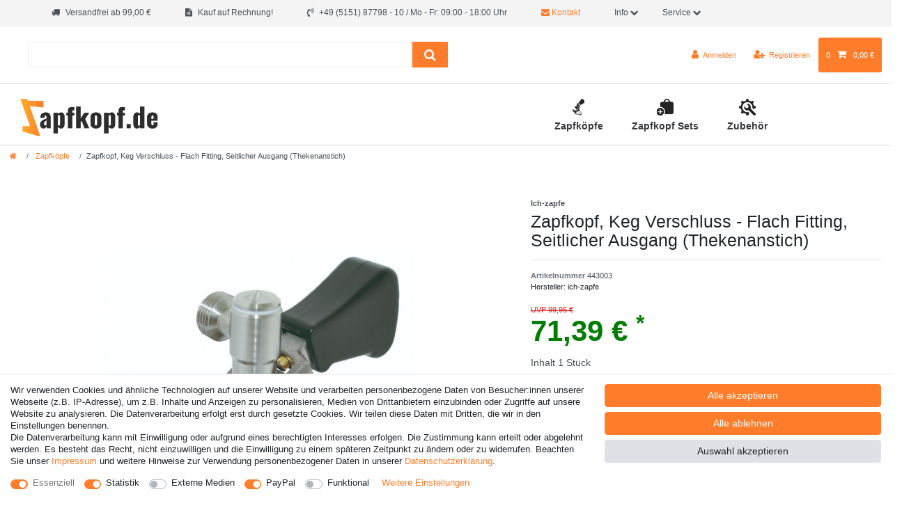

--- FILE ---
content_type: text/html; charset=UTF-8
request_url: https://www.zapfkopf.de/bierzapfen/zapfkopf-keg-verschluss-flach-fitting-seitlicher-ausgang-thekenanstich/a-442002/
body_size: 79818
content:






<!DOCTYPE html>

<html lang="de" data-framework="vue" prefix="og: http://ogp.me/ns#" class="icons-loading">

<head>
                        

    <script type="text/javascript">
    (function() {
        var _availableConsents = {"necessary.consent":[true,[],null],"necessary.consentActiveStatus":[true,["consentActiveStatus","_transaction_ids","cr-freeze"],null],"necessary.externalId":[true,["externalID"],null],"necessary.session":[true,[],null],"necessary.csrf":[true,["XSRF-TOKEN"],null],"necessary.shopbooster_cookie":[true,["plenty_cache"],null],"tracking.googleanalytics":[true,["\/^_gat_UA-\/","\/^_ga_\/","\/^_ga_\\\\S*\/","_ga","_gid","_gat","AMP_TOKEN","__utma","__utmt","__utmb","__utmc","__utmz","__utmv","__utmx","__utmxx","_gaexp","_opt_awcid","_opt_awmid","_opt_awgid","_opt_awkid","_opt_utmc"],true],"media.reCaptcha":[false,[],false],"paypal.paypal-cookies":[false,["X-PP-SILOVER","X-PP-L7","tsrc","paypalplus_session_v2"],true],"convenience.languageDetection":[null,[],null]};
        var _allowedCookies = ["plenty_cache","\/^_gat_UA-\/","\/^_ga_\/","\/^_ga_\\\\S*\/","_ga","_gid","_gat","AMP_TOKEN","__utma","__utmt","__utmb","__utmc","__utmz","__utmv","__utmx","__utmxx","_gaexp","_opt_awcid","_opt_awmid","_opt_awgid","_opt_awkid","_opt_utmc","consentActiveStatus","_transaction_ids","cr-freeze","externalID","XSRF-TOKEN","plenty-shop-cookie","PluginSetPreview","SID_PLENTY_ADMIN_51626","PreviewCookie"] || [];

        window.ConsentManager = (function() {
            var _consents = (function() {
                var _rawCookie = document.cookie.split(";").filter(function (cookie) {
                    return cookie.trim().indexOf("plenty-shop-cookie=") === 0;
                })[0];

                if (!!_rawCookie) {
                    try {
                        _rawCookie = decodeURIComponent(_rawCookie);
                    } catch (e) {
                        document.cookie = "plenty-shop-cookie= ; expires = Thu, 01 Jan 1970 00:00:00 GMT"
                        return null;
                    }

                    try {
                        return JSON.parse(
                            _rawCookie.trim().substr("plenty-shop-cookie=".length)
                        );
                    } catch (e) {
                        return null;
                    }
                }
                return null;
            })();

            Object.keys(_consents || {}).forEach(function(group) {
                if(typeof _consents[group] === 'object' && _consents[group] !== null)
                {
                    Object.keys(_consents[group] || {}).forEach(function(key) {
                        var groupKey = group + "." + key;
                        if(_consents[group][key] && _availableConsents[groupKey] && _availableConsents[groupKey][1].length) {
                            Array.prototype.push.apply(_allowedCookies, _availableConsents[groupKey][1]);
                        }
                    });
                }
            });

            if(!_consents) {
                Object.keys(_availableConsents || {})
                    .forEach(function(groupKey) {
                        if(_availableConsents[groupKey] && ( _availableConsents[groupKey][0] || _availableConsents[groupKey][2] )) {
                            Array.prototype.push.apply(_allowedCookies, _availableConsents[groupKey][1]);
                        }
                    });
            }

            var _setResponse = function(key, response) {
                _consents = _consents || {};
                if(typeof key === "object" && typeof response === "undefined") {
                    _consents = key;
                    document.dispatchEvent(new CustomEvent("consent-change", {
                        detail: {key: null, value: null, data: key}
                    }));
                    _enableScriptsOnConsent();
                } else {
                    var groupKey = key.split(".")[0];
                    var consentKey = key.split(".")[1];
                    _consents[groupKey] = _consents[groupKey] || {};
                    if(consentKey === "*") {
                        Object.keys(_availableConsents).forEach(function(aKey) {
                            if(aKey.split(".")[0] === groupKey) {
                                _consents[groupKey][aKey.split(".")[1]] = response;
                            }
                        });
                    } else {
                        _consents[groupKey][consentKey] = response;
                    }
                    document.dispatchEvent(new CustomEvent("consent-change", {
                        detail: {key: key, value: response, data: _consents}
                    }));
                    _enableScriptsOnConsent();
                }
                if(!_consents.hasOwnProperty('_id')) {
                    _consents['_id'] = "ee10f617a23f7e0effb6792a59a75c297c5be017";
                }

                Object.keys(_availableConsents).forEach(function(key) {
                    if((_availableConsents[key][1] || []).length > 0) {
                        if(_isConsented(key)) {
                            _availableConsents[key][1].forEach(function(cookie) {
                                if(_allowedCookies.indexOf(cookie) < 0) _allowedCookies.push(cookie);
                            });
                        } else {
                            _allowedCookies = _allowedCookies.filter(function(cookie) {
                                return _availableConsents[key][1].indexOf(cookie) < 0;
                            });
                        }
                    }
                });

                document.cookie = "plenty-shop-cookie=" + JSON.stringify(_consents) + "; path=/; secure";
            };
            var _hasResponse = function() {
                return _consents !== null;
            };

            var _expireDate = function() {
                var expireSeconds = 0;
                                const date = new Date();
                date.setSeconds(date.getSeconds() + expireSeconds);
                const offset = date.getTimezoneOffset() / 60;
                date.setHours(date.getHours() - offset)
                return date.toUTCString();
            }
            var _isConsented = function(key) {
                var groupKey = key.split(".")[0];
                var consentKey = key.split(".")[1];

                if (consentKey === "*") {
                    return Object.keys(_availableConsents).some(function (aKey) {
                        var aGroupKey = aKey.split(".")[0];
                        return aGroupKey === groupKey && _isConsented(aKey);
                    });
                } else {
                    if(!_hasResponse()) {
                        return _availableConsents[key][0] || _availableConsents[key][2];
                    }

                    if(_consents.hasOwnProperty(groupKey) && _consents[groupKey].hasOwnProperty(consentKey))
                    {
                        return !!_consents[groupKey][consentKey];
                    }
                    else {
                        if(!!_availableConsents[key])
                        {
                            return _availableConsents[key][0];
                        }

                        console.warn("Cookie has been blocked due to not being registered: " + key);
                        return false;
                    }
                }
            };
            var _getConsents = function() {
                var _result = {};
                Object.keys(_availableConsents).forEach(function(key) {
                    var groupKey = key.split(".")[0];
                    var consentKey = key.split(".")[1];
                    _result[groupKey] = _result[groupKey] || {};
                    if(consentKey !== "*") {
                        _result[groupKey][consentKey] = _isConsented(key);
                    }
                });
                return _result;
            };
            var _isNecessary = function(key) {
                return _availableConsents.hasOwnProperty(key) && _availableConsents[key][0];
            };
            var _enableScriptsOnConsent = function() {
                var elementsToEnable = document.querySelectorAll("script[data-cookie-consent]");
                Array.prototype.slice.call(elementsToEnable).forEach(function(el) {
                    if(el.dataset && el.dataset.cookieConsent && _isConsented(el.dataset.cookieConsent) && el.type !== "application/javascript") {
                        var newScript = document.createElement("script");
                        if(el.src) {
                            newScript.src = el.src;
                        } else {
                            newScript.textContent = el.textContent;
                        }
                        el.parentNode.replaceChild(newScript, el);
                    }
                });
            };
            window.addEventListener("load", _enableScriptsOnConsent);
                        // Cookie proxy
            (function() {
                var _data = {};
                var _splitCookieString = function(cookiesString) {

                    var _allCookies = cookiesString.split(";");
                    var regex = /[^=]+=[^;]*;?((?:expires|path|domain)=[^;]*;)*/gm;
                    var cookies = [];

                    _allCookies.forEach(function(cookie){
                        if(cookie.trim().indexOf("plenty-shop-cookie=") === 0) {
                            var cookieString = decodeURIComponent(cookiesString);
                            var match;
                            while((match = regex.exec(cookieString)) !== null) {
                                if(match.index === match.lastIndex) {
                                    regex.lastIndex++;
                                }
                                cookies.push(match[0]);
                            }
                        } else if(cookie.length) {
                            cookies.push(cookie);
                        }
                    });

                    return cookies;

                };
                var _parseCookies = function (cookiesString) {
                    return _splitCookieString(cookiesString).map(function(cookieString) {
                        return _parseCookie(cookieString);
                    });
                };
                var _parseCookie = function(cookieString) {
                    var cookie = {
                        name: null,
                        value: null,
                        params: {}
                    };
                    var match = /^([^=]+)=([^;]*);*((?:[^;]*;?)*)$/.exec(cookieString.trim());
                    if(match && match[1]) {
                        cookie.name = match[1];
                        cookie.value = match[2];

                        (match[3] || "").split(";").map(function(param) {
                            return /^([^=]+)=([^;]*);?$/.exec(param.trim());
                        }).filter(function(param) {
                            return !!param;
                        }).forEach(function(param) {
                            cookie.params[param[1]] = param[2];
                        });

                        if(cookie.params && !cookie.params.path) {
                            cookie.params.path = "/";
                        }
                    }

                    return cookie;
                };
                var _isAllowed = function(cookieName) {
                    return _allowedCookies.some(function(allowedCookie) {
                        var match = /^\/(.*)\/([gmiy]*)$/.exec(allowedCookie);
                        return (match && match[1] && (new RegExp(match[1], match[2])).test(cookieName))
                            || allowedCookie === cookieName;
                    });
                };
                var _set = function(cookieString) {
                    var cookie = _parseCookie(cookieString);
                                                                    var domainParts = (window.location.host || window.location.hostname).split(".");
                        if(domainParts[0] === "www") {
                            domainParts.shift();
                            cookie.domain = "." + domainParts.join(".");
                        } else {
                            cookie.domain = (window.location.host || window.location.hostname);
                        }
                                        if(cookie && cookie.name) {
                        if(_isAllowed(cookie.name)) {
                            var cookieValue = cookie.value || "";
                            _data[cookie.name] = cookieValue + Object.keys(cookie.params || {}).map(function(paramKey) {
                                                            if(paramKey === "expires") {
                                    return "";
                                }
                                                            return "; " + paramKey.trim() + "=" + cookie.params[paramKey].trim();
                            }).join("");
                        } else {
                            _data[cookie.name] = null;
                            console.warn("Cookie has been blocked due to privacy settings: " + cookie.name);
                        }
                        _update();
                    }
                };
                var _get = function() {
                    return Object.keys(_data).filter(function (key) {
                        return !!_data[key];
                    }).map(function (key) {
                        return key + "=" + (_data[key].split(";")[0]);
                    }).join("; ");
                };
                var _update = function() {
                    delete document.cookie;
                    var cookies = _parseCookies(document.cookie);
                    Object.keys(_data).forEach(function(key) {
                        if(!_data[key]) {
                            // unset cookie
                            var domains = (window.location.host || window.location.hostname).split(".");
                            while(domains.length > 1) {
                                document.cookie = key + "=; path=/; expires=Thu, 01 Jan 1970 00:00:01 GMT; domain="+domains.join(".");
                                document.cookie = key + "=; path=/; expires=Thu, 01 Jan 1970 00:00:01 GMT; domain=."+domains.join(".");
                                domains.shift();
                            }
                            document.cookie = key + "=; path=/; expires=Thu, 01 Jan 1970 00:00:01 GMT;";
                            delete _data[key];
                        } else {
                            var existingCookie = cookies.find(function(cookie) { return cookie.name === key; });
                            var parsedData = _parseCookie(key + "=" + _data[key]);
                            if(!existingCookie || existingCookie.value !== parsedData.value) {
                                document.cookie = key + "=" + _data[key];
                            } else {
                                // console.log('No changes to cookie: ' + key);
                            }
                        }
                    });

                    if(!document.__defineGetter__) {
                        Object.defineProperty(document, 'cookie', {
                            get: _get,
                            set: _set
                        });
                    } else {
                        document.__defineGetter__('cookie', _get);
                        document.__defineSetter__('cookie', _set);
                    }
                };

                _splitCookieString(document.cookie).forEach(function(cookie)
                {
                    _set(cookie);
                });

                _update();
            })();
            
            return {
                setResponse: _setResponse,
                hasResponse: _hasResponse,
                isConsented: _isConsented,
                getConsents: _getConsents,
                isNecessary: _isNecessary
            };
        })();
    })();
</script>


    
<meta charset="utf-8">
<meta http-equiv="X-UA-Compatible" content="IE=edge">
<meta name="viewport" content="width=device-width, initial-scale=1">
<meta name="generator" content="plentymarkets" />


    
<link rel="icon" type="img/ico" href="https://cdn02.plentymarkets.com/1scq80vj4apc/frontend/logos/zapfkopf.ico">


    <link rel="canonical" href="https://www.zapfkopf.de/bierzapfen/zapfkopf-keg-verschluss-flach-fitting-seitlicher-ausgang-thekenanstich/a-442002/">



      
                                        
                  
                    <link rel="alternate" hreflang="x-default" href="https://www.ich-zapfe.de/bierzapfen/zapfkopf-keg-verschluss-flach-fitting-seitlicher-ausgang-thekenanstich/a-442002/"/>
        <link rel="alternate" hreflang="de-CH" href="https://www.ich-zapfe.ch/bierzapfen/zapfkopf-keg-verschluss-flach-fitting-seitlicher-ausgang-thekenanstich/a-442002/"/>
        <link rel="alternate" hreflang="de-AT" href="https://www.ich-zapfe.at/bierzapfen/zapfkopf-keg-verschluss-flach-fitting-seitlicher-ausgang-thekenanstich/a-442002/"/>
            <link rel="alternate" hreflang="de" href="https://www.ich-zapfe.de/bierzapfen/zapfkopf-keg-verschluss-flach-fitting-seitlicher-ausgang-thekenanstich/a-442002/"/>
      

<style data-font="Custom-Font">
    
                
        .icons-loading .fa { visibility: hidden !important; }
</style>

<link rel="preload" href="https://cdn02.plentymarkets.com/1scq80vj4apc/plugin/314/ceres/css/ceres-icons.css" as="style" onload="this.onload=null;this.rel='stylesheet';">
<noscript><link rel="stylesheet" href="https://cdn02.plentymarkets.com/1scq80vj4apc/plugin/314/ceres/css/ceres-icons.css"></noscript>


<link rel="preload" as="style" href="https://cdn02.plentymarkets.com/1scq80vj4apc/plugin/314/ceres/css/ceres-base.css?v=a7177f26007707123ccd29f01d0d015fa112425c">
    <link rel="stylesheet" href="https://cdn02.plentymarkets.com/1scq80vj4apc/plugin/314/ceres/css/ceres-base.css?v=a7177f26007707123ccd29f01d0d015fa112425c">


<script type="application/javascript">
    /*! loadCSS. [c]2017 Filament Group, Inc. MIT License */
    /* This file is meant as a standalone workflow for
    - testing support for link[rel=preload]
    - enabling async CSS loading in browsers that do not support rel=preload
    - applying rel preload css once loaded, whether supported or not.
    */
    (function( w ){
        "use strict";
        // rel=preload support test
        if( !w.loadCSS ){
            w.loadCSS = function(){};
        }
        // define on the loadCSS obj
        var rp = loadCSS.relpreload = {};
        // rel=preload feature support test
        // runs once and returns a function for compat purposes
        rp.support = (function(){
            var ret;
            try {
                ret = w.document.createElement( "link" ).relList.supports( "preload" );
            } catch (e) {
                ret = false;
            }
            return function(){
                return ret;
            };
        })();

        // if preload isn't supported, get an asynchronous load by using a non-matching media attribute
        // then change that media back to its intended value on load
        rp.bindMediaToggle = function( link ){
            // remember existing media attr for ultimate state, or default to 'all'
            var finalMedia = link.media || "all";

            function enableStylesheet(){
                // unbind listeners
                if( link.addEventListener ){
                    link.removeEventListener( "load", enableStylesheet );
                } else if( link.attachEvent ){
                    link.detachEvent( "onload", enableStylesheet );
                }
                link.setAttribute( "onload", null );
                link.media = finalMedia;
            }

            // bind load handlers to enable media
            if( link.addEventListener ){
                link.addEventListener( "load", enableStylesheet );
            } else if( link.attachEvent ){
                link.attachEvent( "onload", enableStylesheet );
            }

            // Set rel and non-applicable media type to start an async request
            // note: timeout allows this to happen async to let rendering continue in IE
            setTimeout(function(){
                link.rel = "stylesheet";
                link.media = "only x";
            });
            // also enable media after 3 seconds,
            // which will catch very old browsers (android 2.x, old firefox) that don't support onload on link
            setTimeout( enableStylesheet, 3000 );
        };

        // loop through link elements in DOM
        rp.poly = function(){
            // double check this to prevent external calls from running
            if( rp.support() ){
                return;
            }
            var links = w.document.getElementsByTagName( "link" );
            for( var i = 0; i < links.length; i++ ){
                var link = links[ i ];
                // qualify links to those with rel=preload and as=style attrs
                if( link.rel === "preload" && link.getAttribute( "as" ) === "style" && !link.getAttribute( "data-loadcss" ) ){
                    // prevent rerunning on link
                    link.setAttribute( "data-loadcss", true );
                    // bind listeners to toggle media back
                    rp.bindMediaToggle( link );
                }
            }
        };

        // if unsupported, run the polyfill
        if( !rp.support() ){
            // run once at least
            rp.poly();

            // rerun poly on an interval until onload
            var run = w.setInterval( rp.poly, 500 );
            if( w.addEventListener ){
                w.addEventListener( "load", function(){
                    rp.poly();
                    w.clearInterval( run );
                } );
            } else if( w.attachEvent ){
                w.attachEvent( "onload", function(){
                    rp.poly();
                    w.clearInterval( run );
                } );
            }
        }


        // commonjs
        if( typeof exports !== "undefined" ){
            exports.loadCSS = loadCSS;
        }
        else {
            w.loadCSS = loadCSS;
        }
    }( typeof global !== "undefined" ? global : this ) );

    if(document.fonts) {
        document.fonts.addEventListener("loadingdone", function(evt) {
            if(document.fonts.check("1em FontAwesome")) {
                document.documentElement.classList.remove('icons-loading');
            }
        });

        window.addEventListener("load", function(evt) {
            if(document.fonts.check("1em FontAwesome")) {
                document.documentElement.classList.remove('icons-loading');
            }
        });
    } else {
        document.documentElement.classList.remove('icons-loading');
    }
</script>

                    

<!-- Extend the existing style with a template -->
                            <link rel="stylesheet" href="https://cdn02.plentymarkets.com/1scq80vj4apc/plugin/314/actionmixwidgetfullwidth/css/widget-full-width.css">

                    
    

<script>

    
    function setCookie(name,value,days) {
        var expires = "";
        if (days) {
            var date = new Date();
            date.setTime(date.getTime() + (days*24*60*60*1000));
            expires = "; expires=" + date.toUTCString();
        }
        document.cookie = name + "=" + (value || "")  + expires + "; path=/";
    }
    function getCookie(name) {
        var nameEQ = name + "=";
        var ca = document.cookie.split(';');
        for (var i = 0; i < ca.length; i++) {
            var c = ca[i];
            while (c.charAt(0) == ' ') c = c.substring(1, c.length);
            if (c.indexOf(nameEQ) == 0) return c.substring(nameEQ.length, c.length);
        }
        return null;
    }

    if (getCookie("externalID") == null) {
        setCookie("externalID",  '6971783702dba' + Math.random(), 100);
    }

    let consentActiveStatus = [{"googleanalytics":"false","googleads":"false","facebookpixel":"false","bingads":"false","pinterest":"false","adcell":"false","econda":"false","channelpilot":"false","sendinblue":"false","hotjar":"false","moebelde":"false","intelligentreach":"false","clarity":"false","awin":"false","belboon":"false"}];
    setCookie("consentActiveStatus",JSON.stringify(consentActiveStatus),100);

    function normalizeString(a) {
        return a.replace(/[^\w\s]/gi, '');
    }

    function convertAttributesToText(attributes){
        var variantText = '';

        if(attributes.length){
            for(let i = 0; i < attributes.length ; i++){
                variantText+= attributes[i]["value"]["names"]["name"];
                if(i !== (attributes.length-1)){
                    variantText+= ", ";
                }
            }
        }
        return variantText;
    }

    function sendProductListClick(position, products) {
        var payload = {
            'ecommerce': {
                'currencyCode': '',
                'click': {
                    'actionField': {'list': ''},
                    'products': new Array(products[position])
                }
            },
            'ga4Event': 'select_item',
            'nonInteractionHit': false,
            'event': 'ecommerceEvent',
            'eventCategory': 'E-Commerce',
            'eventAction': 'Produktklick',
            'eventLabel': '',
            'eventValue': undefined
        };
        dataLayer.push(payload);    }

    function capiCall(payload){
            }

    window.dataLayer = window.dataLayer || [];
    function gtag() { window.dataLayer.push(arguments);}
    let plentyShopCookie = getCookie("plenty-shop-cookie");
    plentyShopCookie = (typeof plentyShopCookie === "undefined") ? '' : JSON.parse(decodeURIComponent(plentyShopCookie));
    

    
        if(plentyShopCookie) {
            let hasConsentedToMicrosoftAds = false;
            let microsoftConsentObject = {};

            
            if (hasConsentedToMicrosoftAds) {
                microsoftConsentObject = {
                    ad_storage: 'granted'
                };

                window.uetq = window.uetq || [];
                window.uetq.push('consent', 'default', microsoftConsentObject);
            }
        }
    
                    let ad_storage =  'denied';
        let ad_user_data = 'denied';
        let ad_personalization = 'denied';
        let analytics_storage = 'denied';

        if(plentyShopCookie){
            ad_storage=  plentyShopCookie.tracking.googleanalytics ? 'granted' : 'denied';
            ad_user_data=  plentyShopCookie.tracking.googleanalytics ? 'granted' : 'denied';
            ad_personalization=  plentyShopCookie.tracking.googleanalytics ? 'granted' : 'denied';
            analytics_storage=  plentyShopCookie.tracking.googleanalytics ? 'granted' : 'denied';
                    }

        let consentObject = {
            ad_storage: ad_storage,
            ad_user_data: ad_user_data,
            ad_personalization: ad_personalization,
            analytics_storage: analytics_storage
        };

        gtag('consent', 'default', consentObject);
    

    document.addEventListener("consent-change", function (e){

        
        var consentIntervall = setInterval(function(){

            
                let consentObject = {
                    ad_storage: e.detail.data.tracking.googleanalytics ? 'granted' : 'denied',
                    ad_user_data: e.detail.data.tracking.googleanalytics ? 'granted' : 'denied',
                    ad_personalization: e.detail.data.tracking.googleanalytics ? 'granted' : 'denied',
                    analytics_storage: e.detail.data.tracking.googleanalytics ? 'granted' : 'denied'
                };

                gtag('consent', 'update', consentObject );

            
            
                let hasConsentedToMicrosoftAds = false;
                let basicMicrosoftConsentObject = {};

                
                if (hasConsentedToMicrosoftAds) {
                    basicMicrosoftConsentObject = {
                        ad_storage: 'granted'
                    };

                    window.uetq = window.uetq || [];
                    window.uetq.push('consent', 'update', basicMicrosoftConsentObject);
                }

            
            var payload = {
                'event': 'consentChanged'
            };
            dataLayer.push(payload);
            clearInterval(consentIntervall);
        }, 200);
    });
</script>


            

<link rel="stylesheet" href="https://cdn02.plentymarkets.com/1scq80vj4apc/plugin/314/ichzapfetheme/css/main.css?v=a7177f26007707123ccd29f01d0d015fa112425c">



    
    
                
    
    

    
    
    
    
    

                    


<meta name="robots" content="all">
    <meta name="description" content="Bestellen Sie Zapfkopf - Flach Fitting mit seitlichem Ausgang in unserem Online-Shop! Schnelle Lieferung, hervorragender Preis und exklusive Rabatte erwarten Sie. Profitieren Sie von unserem Angebot!">
    <meta name="keywords" content="Zapfkopf, Keg Verschluss, Bierfass Fitting">
<meta property="og:title" content="Zapfkopf, Keg Verschluss - Flach Fitting, Seitlicher Ausgang (Thekenanstich)
         | Zapfkopf"/>
<meta property="og:type" content="article"/>
<meta property="og:url" content="https://www.zapfkopf.de/bierzapfen/zapfkopf-keg-verschluss-flach-fitting-seitlicher-ausgang-thekenanstich/a-442002/"/>
<meta property="og:image" content="https://cdn02.plentymarkets.com/1scq80vj4apc/item/images/442002/full/Zapfkopf-Keg-Verschluss-Flach-Fitting-seitlicher-Ausgang--Thekenanstich-.jpg"/>
<meta property="thumbnail" content="https://cdn02.plentymarkets.com/1scq80vj4apc/item/images/442002/full/Zapfkopf-Keg-Verschluss-Flach-Fitting-seitlicher-Ausgang--Thekenanstich-.jpg"/>

<script type="application/ld+json">
            {
                "@context"      : "https://schema.org/",
                "@type"         : "Product",
                "@id"           : "2004",
                "name"          : "Zapfkopf, Keg Verschluss - Flach Fitting, Seitlicher Ausgang (Thekenanstich)",
                "category"      : "Zapfköpfe",
                "releaseDate"   : "2021-02-03T00:00:00+01:00",
                "image"         : "https://cdn02.plentymarkets.com/1scq80vj4apc/item/images/442002/full/Zapfkopf-Keg-Verschluss-Flach-Fitting-seitlicher-Ausgang--Thekenanstich-.jpg",
                "identifier"    : "2004",
                "description"   : "Zapfkopf Keg Verschluss Flach Fitting seitlicher Ausgang (Thekenanstich) Unser Zapfkopf Keg Verschluss Flach Fitting seitlicher Ausgang (Thekenanstich) ist die perfekte Wahl für alle, die qualitativ hochwertiges Bier in Bars, Kneipen oder bei Veranstaltungen zapfen möchten: Eigenschaften: Vielseitiger Anschluss für Getränke und Druckgas. Flaches Design für eine einfache Bedienung. Seitlicher Ausgang für müheloses Zapfen von Bier. Bildbeispiel für Kelleranstich (oberer Bierausgang). Getränkeanschluss 5/8&quot; Druckgasanschluss 3/4&quot; Zusätzlich zu diesen Merkmalen zeichnet sich unser Zapfkopf durch seine robuste Konstruktion und erstklassige Materialqualität aus. Die Verwendung von hochwertigem Edelstahl garantiert eine lange Lebensdauer und Widerstandsfähigkeit gegen Korrosion. Dies macht ihn nicht nur für professionelle Barkeeper, sondern auch für Bierenthusiasten zu Hause unverzichtbar.Welchen KEG Anschluss gibt es bei Fassbier?Auf dem Markt haben sich 4 Arten von Zapfköpfen durchgesetzt. Zur Auswahl steht der Flach-, Kombi-, Korb- und Köpi-Zapfkopf. Wir haben für dich eine Übersicht zusammengestellt: https://www.ich-zapfe.de/tpl/download/keg_liste.pdf&amp;nbsp; Des Weiteren ermöglicht das innovative Design des seitlichen Ausgangs eine noch effizientere und komfortablere Bedienung. Die einfache Handhabung ermöglicht es Ihnen, das Bier mit gleichbleibender Qualität und ohne unerwünschte Schaumbildung zu zapfen. Dies trägt zur Steigerung des Gesamterlebnisses bei und sorgt dafür, dass jedes Glas Bier perfekt serviert wird. Unser Zapfkopf eignet sich perfekt für alle, die ein zuverlässiges und hochwertiges Gerät benötigen. Wählen Sie jetzt unseren Zapfkopf Keg Verschluss Flach Fitting seitlicher Ausgang (Thekenanstich) und genießen Sie ein perfekt gezapftes Bier. Investieren Sie in unseren Zapfkopf, um das Zapferlebnis in Ihrer Bar, Kneipe oder bei Ihrem nächsten Event auf ein neues Niveau zu heben. Erleben Sie die Kombination aus deutscher Qualität und funktionaler Eleganz, die jeder Bierliebhaber zu schätzen wissen wird.",
                "disambiguatingDescription" : "Perfektionieren Sie das Zapfen mit dem Flach-Fitting Zapfkopf! Seitlicher Ausgang für effiziente und komfortable Bedienung.",
                "manufacturer"  : {
                    "@type"         : "Organization",
                    "name"          : "Ich-zapfe"
                },
                "sku"           : "2004",
                "offers": {
                    "@type"         : "Offer",
                    "priceCurrency" : "EUR",
                    "price"         : "71.39",
                    "url"           : "https://www.zapfkopf.de/bierzapfen/zapfkopf-keg-verschluss-flach-fitting-seitlicher-ausgang-thekenanstich/a-442002/",
                    "priceSpecification":[
                                                    {
                                "@type": "UnitPriceSpecification",
                                "price": "99.95",
                                "priceCurrency": "EUR",
                                "priceType": "ListPrice",
                                "referenceQuantity": {
                                    "@type": "QuantitativeValue",
                                    "value": "1",
                                    "unitCode": "C62"
                                }
                            },
                                                {
                            "@type": "UnitPriceSpecification",
                            "price": "71.39",
                            "priceCurrency": "EUR",
                            "priceType": "SalePrice",
                            "referenceQuantity": {
                                "@type": "QuantitativeValue",
                                "value": "1",
                                "unitCode": "C62"
                            }
                        }

                    ],
                    "availability"  : "http://schema.org/InStock",
                    "itemCondition" : "https://schema.org/NewCondition"
                },
                "depth": {
                    "@type"         : "QuantitativeValue",
                    "value"         : "150"
                },
                "width": {
                    "@type"         : "QuantitativeValue",
                    "value"         : "70"
                },
                "height": {
                    "@type"         : "QuantitativeValue",
                    "value"         : "120"
                },
                "weight": {
                    "@type"         : "QuantitativeValue",
                    "value"         : "1160"
                }
            }
        </script>

<title>Zapfkopf, Keg Verschluss - Flach Fitting, Seitlicher Ausgang (Thekenanstich)
         | Zapfkopf</title>

            <script>        let isSignUp = false;        document.addEventListener("onSignUpSuccess", function (e) {                        isSignUp = true;            localStorage.setItem("signupTime", new Date().getTime());        });        document.addEventListener("onSetUserData", function (e) {                        if (e.detail.oldState.user.userData == null && e.detail.newState.user.userData !== null) {                let lastSignUpTime = localStorage.getItem("signupTime");                let timeDiff = new Date().getTime() - lastSignUpTime;                let is24HoursPassed = timeDiff > 24 * 60 * 60 * 1000;                if (isSignUp || is24HoursPassed) {                                        var payload = {                        'event': isSignUp ? 'sign_up' : 'login',                        'user_id': e.detail.newState.user.userData.id,                        'pageType': 'tpl.item'                    };                    dataLayer.push(payload);                                        isSignUp = false;                }            }        });        document.addEventListener("onSetComponent", function (e) {            console.log(e.detail);            if(e.detail.payload.component === "basket-preview"){                var payload = {                    'event': 'funnel_event',                    'action': 'OPEN_BASKET_PREVIEW',                };                dataLayer.push(payload);                            }        });        document.addEventListener("onSetCouponCode", function (e) {            console.log(e.detail);            if(e.detail.payload !== null){                var payload = {                    'event': 'funnel_event',                    'action': 'COUPON_CODE_ADDED',                    'couponCode': e.detail.payload                };                dataLayer.push(payload);                            }        });                var payload ={            'event': 'facebookEvent',            'event_id': '69717837101c9' + Math.random(),            'facebookEventName': 'PageView'        };        dataLayer.push(payload);        capiCall(payload);                document.addEventListener("onAddWishListId", function (e) {            var payload = {                'event': 'AddToWishlist',                'event_id': '69717837101c9' + Math.random(),                'ga4Event': 'add_to_wishlist',                'content_name': 'Artikeldetailseite',                'content_category': '',                'content_type': 'product',                'content_ids': e.detail.payload,                'contents': '',                'currency': 'EUR',                'value': '0.01'            };            dataLayer.push(payload);                    });        document.addEventListener("onSetWishListItems", function (e) {            console.log(e.detail.payload);            if (typeof e.detail.payload !== 'undefined') {                var products = [];                var idList = [];                var contents = [];                e.detail.payload.forEach(function (item, index) {                    products.push({                        id: item.data.item.id + '',                        name: item.data.texts.name1,                        price: item.data.prices.default.price.value + '',                        brand: item.data.item.manufacturer.externalName,                        category: 'Zapfk\u00F6pfe',                        variant: convertAttributesToText(item.data.attributes),                        position: index,                        list: 'Wunschliste'                    });                    contents.push({                        id: item.data.item.id,                        quantity: 1,                        item_price: item.data.prices.default.price.value                    });                    idList.push(item.id);                });                var payload = {                    'ecommerce': {                        'currencyCode': 'EUR',                        'impressions': products                    },                    'google_tag_params': {                        'ecomm_prodid': idList,                        'ecomm_pagetype': 'other',                        'ecomm_category': 'Wunschliste',                    },                    'content_ids': idList,                    'content_name': 'Wunschliste',                    'content_type': 'product',                    'contents': contents,                    'currency': 'EUR',                    'value': '0.01',                    'event': 'ecommerceEvent',                    'event_id': '69717837101c9' + Math.random(),                    'ga4Event': 'view_item_list',                    'eventCategory': 'E-Commerce',                    'eventAction': 'Produktimpression',                    'eventLabel': 'Artikeldetailseite',                    'eventValue': undefined                };                dataLayer.push(payload);                capiCall(payload);            }        });        document.addEventListener("onContactFormSend", function (e) {            var payload ={                'event': 'facebookEvent',                'event_id': '69717837101c9' + Math.random(),                'facebookEventName': 'Contact',                'currency': 'EUR',                'value': '0.01'            };            dataLayer.push(payload);            capiCall(payload);        });        document.addEventListener("onSetVariationOrderProperty", function (e) {            var payload = {                'event': 'facebookEvent',                'facebookEventName': 'CustomizeProduct',                'event_id': '69717837101c9' + Math.random(),                'currency': 'EUR',                'value': '0.01'            };            dataLayer.push(payload);            capiCall(payload);        });        document.addEventListener("onAddBasketItem", function (e) {                        var payload = {                'ecommerce': {                    'currencyCode': 'EUR',                    'add': {                        'actionField':                            {'list': 'Artikeldetailseite'},                        'products': [{                            'id': e.detail.payload[0].variationId + '',                            'quantity': e.detail.payload[0].quantity,                            'price': e.detail.payload[0].price+'',                            'variant': convertAttributesToText(e.detail.payload[0].variation.data.attributes),                            'name': e.detail.payload[0].variation.data.texts.name1,                            'brand': e.detail.payload[0].variation.data.item.manufacturer.externalName,                            'category': 'Zapfk\u00F6pfe'                                                    }]                    }                },                'content_name': 'Artikeldetailseite',                'content_type': 'product',                'content_ids': e.detail.payload[0].variationId,                'contents': [{                    'id': e.detail.payload[0].variationId,                    'quantity': e.detail.payload[0].quantity,                    'item_price': e.detail.payload[0].price                }],                'currency': 'EUR',                'value': '0.01',                'addCartValue':e.detail.payload[0].price+'',                'addCartQty': e.detail.payload[0].quantity,                'addCartId':e.detail.payload[0].variationId + '',                'addCartVariant': convertAttributesToText(e.detail.payload[0].variation.data.attributes),                'addCartName': e.detail.payload[0].variation.data.texts.name1,                'addCartBrand': e.detail.payload[0].variation.data.item.manufacturer.externalName,                'addCartCategory': 'Zapfk\u00F6pfe',                'addCartImage': e.detail.payload[0].variation.data.images.all[0].url,                'addCartItemLink': "https://www.zapfkopf.de/a-" + e.detail.payload[0].variation.data.item.id,                'nonInteractionHit': false,                'event': 'ecommerceEvent',                'event_id': '69717837101c9' + Math.random(),                'ga4Event': 'add_to_cart',                'eventCategory': 'E-Commerce',                'eventAction': 'addToCart',                'eventLabel': undefined,                'eventValue': undefined            };            dataLayer.push(payload);            capiCall(payload);        }, false);        document.addEventListener("onRemoveBasketItem", function (e) {            changeQty('remove', e);        });        document.addEventListener("onUpdateBasketItemQuantity",function (e) {            function isCurrentItem(item) {                return item.id == e.detail.payload.id;            }            currentBasketItem = e.detail.oldState.basket.items.find(isCurrentItem);            var origQty = currentBasketItem.quantity;            var newQty = e.detail.payload.quantity;            var qtyDiff = newQty - origQty;            if (qtyDiff > 0) {                changeQty("add", e, qtyDiff);            }            else{                changeQty("remove", e, qtyDiff *= -1);            }        });        document.addEventListener("onUpdateBasketItem", function (e) {            function isCurrentItem(item) {                return item.id == e.detail.payload.id;            }            currentBasketItem = e.detail.oldState.basket.items.find(isCurrentItem);            var origQty = currentBasketItem.quantity;            var newQty = e.detail.payload.quantity;            var qtyDiff = newQty - origQty;            if (qtyDiff > 0) {                changeQty("add", e, qtyDiff);            }        });        function changeQty(action, e, qty = e.detail.quantity) {            var currentBasketItem;            if (e.type === "onRemoveBasketItem") {                function isCurrentItem(item) {                    return item.id == e.detail.payload;                }                currentBasketItem = e.detail.oldState.basket.items.find(isCurrentItem);                qty = currentBasketItem.quantity;            } else {                function isCurrentItem(item) {                    return item.variationId == e.detail.payload.variationId;                }                currentBasketItem = e.detail.newState.basket.items.find(isCurrentItem);            }                        var payload = {                'ecommerce': {                    'currencyCode': 'EUR',                    [action]: {                        'products': [{                            'name': currentBasketItem.variation.data.texts.name1,                            'id': currentBasketItem.variationId + '',                            'price': currentBasketItem.price + '',                            'variant': convertAttributesToText(currentBasketItem.variation.data.attributes),                            'brand': currentBasketItem.variation.data.item.manufacturer.externalName,                            'category': 'Zapfk\u00F6pfe',                            'quantity': qty                                                      }]                    }                },                'content_name': 'Warenkorbvorschau',                'content_type': 'product',                'content_ids': currentBasketItem.variationId,                'contents': [{                    'id': currentBasketItem.variationId,                    'quantity': qty,                    'item_price': currentBasketItem.price                }],                'currency': 'EUR',                'value': '0.01',                'addCartValue':currentBasketItem.price+'',                'addCartQty': currentBasketItem.quantity,                'addCartId':currentBasketItem.variationId + '',                'addCartVariant': convertAttributesToText(currentBasketItem.variation.data.attributes),                'addCartName': currentBasketItem.variation.data.texts.name1,                'addCartBrand': currentBasketItem.variation.data.item.manufacturer.externalName,                'addCartCategory': 'Zapfk\u00F6pfe',                'addCartImage':  currentBasketItem.variation.data.images.all[0].url,                'addCartItemLink': "https://www.zapfkopf.de/a-" +  currentBasketItem.variation.data.item.id,                'nonInteractionHit': false,                'event': 'ecommerceEvent',                'event_id': '69717837101c9' + Math.random(),                'eventCategory': 'E-Commerce',                'ga4Event' : action + (action === 'add' ? '_to': '_from') + '_cart',                'eventAction': action + 'FromCart',                'eventLabel': undefined,                'eventValue': undefined            };            dataLayer.push(payload);            if(action === "add"){                capiCall(payload);            }        }    </script><script>    var payload ={        'ecommerce': {            'currencyCode': 'EUR',            'detail': {                                'products': [{                    'id': '2004',                    'name': 'Zapfkopf,\u0020Keg\u0020Verschluss\u0020\u002D\u0020Flach\u0020Fitting,\u0020Seitlicher\u0020Ausgang\u0020\u0028Thekenanstich\u0029',                    'price': '71.39',                    'brand': 'Ich\u002Dzapfe',                    'category': 'Zapfk\u00F6pfe',                    'variant': ''                }]            }        },        'google_tag_params': {            'ecomm_prodid': '2004',            'ecomm_pagetype': 'product',            'ecomm_totalvalue': '71.39',            'ecomm_category': 'Zapfk\u00F6pfe'        },        'content_ids': 2004,        'content_name': 'Zapfkopf,\u0020Keg\u0020Verschluss\u0020\u002D\u0020Flach\u0020Fitting,\u0020Seitlicher\u0020Ausgang\u0020\u0028Thekenanstich\u0029',        'content_type': 'product',        'contents': [{            'id': '2004',            'quantity': 1,            'item_price': 71.39        }],        'currency': 'EUR',        'categoryId': 78,        'value': '0.01',        'event': 'ecommerceEvent',        'event_id': '69717837101c9' + Math.random(),        'ga4Event' : 'view_item',        'eventCategory': 'E-Commerce',        'eventAction': 'Produktdetailseite',        'eventLabel': undefined,        'eventValue': undefined    };    dataLayer.push(payload);    capiCall(payload);        document.addEventListener("onVariationChanged", function (e) {            var payload = {                'event': 'facebookEvent',                'facebookEventName': 'CustomizeProduct',                'event_id': '69717837101c9' + Math.random(),                'currency': 'EUR',                'value': '0.01'            };            dataLayer.push(payload);            capiCall(payload);        var payload = {            'ecommerce': {                'currencyCode': 'EUR',                'detail': {                    'products': [{                        'id': e.detail.documents[0].id + '',                        'name': e.detail.documents[0].data.texts.name1,                        'price': e.detail.documents[0].data.prices.default.price.value + '',                        'brand': e.detail.documents[0].data.item.manufacturer.externalName + '',                        'category': 'Zapfk\u00F6pfe',                        'variant': convertAttributesToText(e.detail.documents[0].data.attributes)                    }]                }            },            'google_tag_params': {                'ecomm_prodid': e.detail.documents[0].id,                'ecomm_pagetype': 'product',                'ecomm_totalvalue': e.detail.documents[0].data.prices.default.price.value,                'ecomm_category': 'Zapfk\u00F6pfe'            },            'content_ids': e.detail.documents[0].id,            'content_name': e.detail.documents[0].data.texts.name1,            'content_type': 'product',            'currency': 'EUR',            'value': '0.01',            'event': 'ecommerceEvent',            'event_id': '69717837101c9' + Math.random(),            'ga4Event' : 'view_item',            'nonInteractionHit': false,            'eventCategory': 'E-Commerce',            'eventAction': 'Produktdetailseite',            'eventLabel': undefined,            'eventValue': undefined        };        dataLayer.push(payload);        capiCall(payload);    }, false);</script><!-- Google Tag Manager --><script >        (function (w, d, s, l, i) {            w[l] = w[l] || [];            w[l].push({                'gtm.start':                    new Date().getTime(), event: 'gtm.js'            });            var f = d.getElementsByTagName(s)[0],                j = d.createElement(s), dl = l != 'dataLayer' ? '&l=' + l : '';            j.async = true;            j.src =                'https://www.googletagmanager.com/gtm.js?id=' + i + dl;            f.parentNode.insertBefore(j, f);        })(window, document, 'script', 'dataLayer', 'GTM-M29PBVF');</script><!-- End Google Tag Manager -->
            
    
<style>
            .kjv-shipping-service-text {display: none;}
        .kjv-availability-icon-color-available {color:#00A600;} .kjv-availability-icon-color-preorder {color:#ffe200;} .kjv-availability-icon-color-not-available {color:#CC0000;} .kjv-availability-icon-color-others {color:#16399C;}
	.kjv-availability-single-item{margin-bottom:5px;margin-top:5px}.kjv-item-stock-level{margin:10px 0}.widget-basket .kjv-availability-basket-item{font-size:11px;margin-top:5px}.basket-preview-hover .kjv-availability-basket-item{font-size:12px;margin-left:5px}.add-to-basket-container .btn-primary.disabled,.basket-item-container.basket-list-item .item-additional-information-container,.basket-preview-wrapper .kjv-basket-item-variation-id-container,span.availability{display:none}.thumb-content .kjv-category-item-container{width:25%;display:inline-block;text-align:right}.thumb-content .thumb-meta{width:70%;display:inline-block}
</style>                <link href="https://cdn02.plentymarkets.com/1scq80vj4apc/plugin/314/magiczoomplus/css/magiczoomplus.min.css" rel="stylesheet"/>
            <style>
    #paypal_loading_screen {
        display: none;
        position: fixed;
        z-index: 2147483640;
        top: 0;
        left: 0;
        width: 100%;
        height: 100%;
        overflow: hidden;

        transform: translate3d(0, 0, 0);

        background-color: black;
        background-color: rgba(0, 0, 0, 0.8);
        background: radial-gradient(ellipse closest-corner, rgba(0,0,0,0.6) 1%, rgba(0,0,0,0.8) 100%);

        color: #fff;
    }

    #paypal_loading_screen .paypal-checkout-modal {
        font-family: "HelveticaNeue", "HelveticaNeue-Light", "Helvetica Neue Light", helvetica, arial, sans-serif;
        font-size: 14px;
        text-align: center;

        box-sizing: border-box;
        max-width: 350px;
        top: 50%;
        left: 50%;
        position: absolute;
        transform: translateX(-50%) translateY(-50%);
        cursor: pointer;
        text-align: center;
    }

    #paypal_loading_screen.paypal-overlay-loading .paypal-checkout-message, #paypal_loading_screen.paypal-overlay-loading .paypal-checkout-continue {
        display: none;
    }

    .paypal-checkout-loader {
        display: none;
    }

    #paypal_loading_screen.paypal-overlay-loading .paypal-checkout-loader {
        display: block;
    }

    #paypal_loading_screen .paypal-checkout-modal .paypal-checkout-logo {
        cursor: pointer;
        margin-bottom: 30px;
        display: inline-block;
    }

    #paypal_loading_screen .paypal-checkout-modal .paypal-checkout-logo img {
        height: 36px;
    }

    #paypal_loading_screen .paypal-checkout-modal .paypal-checkout-logo img.paypal-checkout-logo-pp {
        margin-right: 10px;
    }

    #paypal_loading_screen .paypal-checkout-modal .paypal-checkout-message {
        font-size: 15px;
        line-height: 1.5;
        padding: 10px 0;
    }

    #paypal_loading_screen.paypal-overlay-context-iframe .paypal-checkout-message, #paypal_loading_screen.paypal-overlay-context-iframe .paypal-checkout-continue {
        display: none;
    }

    .paypal-spinner {
        height: 30px;
        width: 30px;
        display: inline-block;
        box-sizing: content-box;
        opacity: 1;
        filter: alpha(opacity=100);
        animation: rotation .7s infinite linear;
        border-left: 8px solid rgba(0, 0, 0, .2);
        border-right: 8px solid rgba(0, 0, 0, .2);
        border-bottom: 8px solid rgba(0, 0, 0, .2);
        border-top: 8px solid #fff;
        border-radius: 100%
    }

    .paypalSmartButtons div {
        margin-left: 10px;
        margin-right: 10px;
    }
</style>                <style>/*-----------BREADCRUMBS -for-ALL -----START----*/
.small.d-none.d-md-block.px-0 {
    display: block !important;
}
/*-----------BREADCRUMBS -for-ALL -----END---*/

#ppButton{
    padding-top: 7px;
    padding-bottom: 7px;
}
@media screen and (min-width: 992px){
    #add-item-to-basket-overlay #ppButton {
        padding-top: 5px;

        padding-bottom: 7px; 
        margin-top: -50px; 
        padding-left: 7px;
        width: 180px;
    }
}

/* ### Artikel BEGIN ### */
.tab-content h2 {
    color: #000;
}
.orange {
color: rgb(241, 155, 19);
font-weight:bold;
margin-bottom:0;
}

@media (min-width:700px) {
	.single .tab-content .normal-list li{
	background:none;
	list-style-type:disc;
	border-radius:0;
	border:none;
}
.single .tab-content .normal-list{
padding-left: 10px!important;
}

.jet {background-image: url("https://cdn02.plentymarkets.com/1scq80vj4apc/frontend/ich-zapfe_de/slider/pic_1.jpg");
background-repeat: no-repeat;
background-position: center top;
background-size: 100% auto;
padding: 100px 10px 10px 10px;max-width:643px;
}
.jet.jet-k {background-image: url("https://cdn02.plentymarkets.com/1scq80vj4apc/frontend/ich-zapfe_de/slider/pic_2.jpg");
padding-top:90px;
padding-bottom:20px;
}
.jet.jet-s {background-image: url("https://cdn02.plentymarkets.com/1scq80vj4apc/frontend/ich-zapfe_de/slider/stream_50k.jpg");
padding: 80px 10px 20px 0px;
}
.pos1 {
    width: 78%;
}
.vorteile {color:#f19b13; display:flex; 
	margin: 150px 32px 30px 32px;
-webkit-box-pack: justify;
-ms-flex-pack: justify;
justify-content: space-between
}
.jet-s .vorteile {color:#fff;
}
.pos3 {
    width: 64%;
}
.jet-s .pos3 {
    width: 67%;
}
.pos4 {
    padding-top: 10px;
    padding-left: 46%;
}
.jet-s .pos4 {
    padding-top: 0;
    padding-left: 40%;
}
.pos5 {
    margin-top: 160px;
    padding-left: 18%;
}
.jet-k .pos5 {
    margin-top: 120px
}
.jet-s .pos5 {
    margin-top: 110px
}
.pos6 {
    margin-top: 30px;
    padding-left: 50%;
}
.pos7 {width: 60%;}
.jet-s .pos7 {
    width: 66%;
}
.pos8 {padding-left:36%; font-size:12.5px}
.jet-k .pos8  {padding-top:20px; font-size:14px}
.jet-s .pos8 {padding-top:36px; font-size:14px; color:#fff;}
.pos8 p, .pos7 p {margin-bottom: 0.6rem;}
.jet ul {padding-left: 10px;}

.single .tab-content .vorteile li {
    margin: 0 0px;
    border: 0 solid #ddd;
    border-radius: 0;
    background-color: transparent;
    padding: 0;
    list-style-type: none;
    max-width: 100%;
    text-align: center;
}
}
@media (max-width:1300px) {
.artikel-icon > .col-lg-7, .artikel-icon > .col-lg-5 {
    -webkit-box-flex: 0;
    -ms-flex: 0 0 100%;
    flex: 0 0 100%;
    max-width: 100%;
}
}
@media (max-width:760px) {
.tab-pane .widget-text .widget-inner {
    padding: 1rem 0;
}
}


/* ### Artikel End ### */

/* ## ANPASSUNG TRUSTBADGE BEGIN ## */

@media (max-width: 991.99px){
    #trustbadge-container-98e3dadd90eb493088abdc5597a70810 #minimized-trustbadge-98e3dadd90eb493088abdc5597a70810{
        right: 5px !important;
        left: auto !important;
        bottom: 5px !important;
        transform: translate(0px, 0) !important;
    }
}

#trustbadge-container-98e3dadd90eb493088abdc5597a70810 #minimized-trustbadge-98e3dadd90eb493088abdc5597a70810{
    right: auto !important;
    left: 5px !important;
    bottom: 5px !important;
    transform: translate(0px, 0) !important;
}

#minimized-trustbadge-98e3dadd90eb493088abdc5597a70810 .outsideAlerter-98e3dadd90eb493088abdc5597a70810 {
    left: 150px !important;
    position: relative !important;
}

/* ## ANPASSUNG TRUSTBADGE END ## */


/* ### Artikel BEGIN ### */
.tab-content h2 {
    color: #000;
}
.orange {
color: rgb(241, 155, 19);
font-weight:bold;
margin-bottom:0;
}

@media (min-width:700px) {
	.single .tab-content .normal-list li{
	background:none;
	list-style-type:disc;
	border-radius:0;
	border:none;
}
.single .tab-content .normal-list{
padding-left: 10px!important;
}

.jet {background-image: url("https://cdn02.plentymarkets.com/1scq80vj4apc/frontend/ich-zapfe_de/slider/pic_1.jpg");
background-repeat: no-repeat;
background-position: center top;
background-size: 100% auto;
padding: 100px 10px 10px 10px;max-width:643px;
}
.jet.jet-k {background-image: url("https://cdn02.plentymarkets.com/1scq80vj4apc/frontend/ich-zapfe_de/slider/pic_2.jpg");
padding-top:90px;
padding-bottom:20px;
}
.jet.jet-s {background-image: url("https://cdn02.plentymarkets.com/1scq80vj4apc/frontend/ich-zapfe_de/slider/stream_50k.jpg");
padding: 80px 10px 20px 0px;
}
.pos1 {
    width: 78%;
}
.vorteile {color:#f19b13; display:flex; 
	margin: 150px 32px 30px 32px;
-webkit-box-pack: justify;
-ms-flex-pack: justify;
justify-content: space-between
}
.jet-s .vorteile {color:#fff;
}
.pos3 {
    width: 64%;
}
.jet-s .pos3 {
    width: 67%;
}
.pos4 {
    padding-top: 10px;
    padding-left: 46%;
}
.jet-s .pos4 {
    padding-top: 0;
    padding-left: 40%;
}
.pos5 {
    margin-top: 160px;
    padding-left: 18%;
}
.jet-k .pos5 {
    margin-top: 120px
}
.jet-s .pos5 {
    margin-top: 110px
}
.pos6 {
    margin-top: 30px;
    padding-left: 50%;
}
.pos7 {width: 60%;}
.jet-s .pos7 {
    width: 66%;
}
.pos8 {padding-left:36%; font-size:12.5px}
.jet-k .pos8  {padding-top:20px; font-size:14px}
.jet-s .pos8 {padding-top:36px; font-size:14px; color:#fff;}
.pos8 p, .pos7 p {margin-bottom: 0.6rem;}
.jet ul {padding-left: 10px;}

.single .tab-content .vorteile li {
    margin: 0 0px;
    border: 0 solid #ddd;
    border-radius: 0;
    background-color: transparent;
    padding: 0;
    list-style-type: none;
    max-width: 100%;
    text-align: center;
}
}
@media (max-width:1300px) {
.artikel-icon > .col-lg-7, .artikel-icon > .col-lg-5 {
    -webkit-box-flex: 0;
    -ms-flex: 0 0 100%;
    flex: 0 0 100%;
    max-width: 100%;
}
}
@media (max-width:760px) {
.tab-pane .widget-text .widget-inner {
    padding: 1rem 0;
}
}


/* ### Artikel End ### */

@media (min-width: 992px){
    .main-navbar-collapsable ul.mainmenu {
        float: left;
        text-align: right;
    }
    .main-navbar-collapsable {
        padding-left: 16%;
    }
}
/* ##Availability Info BEGIN ## */
.kjv-availability-icon-color-available {
    content: url('https://cdn02.plentymarkets.com/1scq80vj4apc/frontend/availability-Info/Asset4.svg');
    width: 2rem;
    vertical-align: bottom;
}

.kjv-availability-icon-color-others {
    content: url('https://cdn02.plentymarkets.com/1scq80vj4apc/frontend/availability-Info/Asset3.svg');
    width: 2rem;
    vertical-align: bottom;
}
.kjv-availability-icon-color-not-available {
    content: url('https://cdn02.plentymarkets.com/1scq80vj4apc/frontend/availability-Info/Asset1.svg');
    width: 2rem;
    vertical-align: bottom;
}
.kjv-availability-icon-color-preorder {
    content: url('https://cdn02.plentymarkets.com/1scq80vj4apc/frontend/availability-Info/Asset2.svg');
    width: 2rem;
    vertical-align: bottom;
}
/* ##Availability Info END ## */
/*---PRICE-ITEM LIST BEGIN ---*/
.cmp-product-thumb .prices {
    flex-direction: column;
}
/*---PRICE-ITEM LIST END ---*/
/*---CROSS SELLING Subject BEGIN ---*/
.cross-selling-item .widget-inner .widget-caption h2 {
    display: block;
}

.widget-item-list.widget-primary .widget-caption {
    color: #212529 !important;
}
/*---CROSS SELLING Subject END ---*/

/* Filter Drop */
.filterdrop.card-columns .card.pt-4.border-0 {
	margin-bottom: 200px !important;
	border-color: #917936 !important;
	border-radius: 3px 3px 0 0;
}

.filterdrop.card-columns>.card {
    overflow: unset !important;
}

.filterdrop.card-columns .card.pt-4.border-0>.form-check-container {
    overflow-x: hidden;
    overflow-y: auto;
    position: absolute;
    top: calc(100% - calc(var(--filterDropBorderWidth) * 3));
    left: calc(-1 * var(--filterDropBorderWidth));
    width: calc(100% + (var(--filterDropBorderWidth) * 2));
    background: var(--filterDropBackground);
    border-width: 0 var(--filterDropBorderWidth) var(--filterDropBorderWidth) var(--filterDropBorderWidth);
    border-style: solid;
    border-color: var(--filterDropBorderColorActive);
    border-radius: 0 0 3px 3px;
    height: 175px;
    max-height: fit-content;
    align-items: flex-start;
    margin-top: 12px;
}


.filterdrop.card-columns .card .filterSelect.h3.title.py-0 {
	border-radius: 0 !important;
}

.filter-collapse .filterdrop.card-columns .card.active>.form-check-container {
    padding-top: 0 !important;
}

.filter-collapse .filterdrop.card-columns .card.active>.form-check-container { 
	-ms-overflow-style: none;  /* Internet Explorer 10+ */
    scrollbar-width: none;
    
}

.filter-collapse .filterdrop.card-columns .card.active>.form-check-container:-webkit-scrollbar { 
    display: none !important;  /* Safari and Chrome */
}

.filterdrop.card-columns .card.active .h3:after {
    -webkit-transform: translateY(-50%) rotate(0deg);
    -moz-transform: translateY(-50%) rotate(0deg);
    transform: translateY(-50%) rotate(0deg) !important;
    opacity: 1 !important;
}

.filterdrop.card-columns .card .h3:after {
    opacity: 1 !important;
}
/*-- NO Display Payments CDON Start ---*/
.cmp-method-list ul.method-list li[data-id="6056"],
.cmp-method-list ul.method-list li[data-id="6057"],
.cmp-method-list ul.method-list li[data-id="6058"],
.cmp-method-list ul.method-list li[data-id="6059"],
.cmp-method-list ul.method-list li[data-id="6068"],
.cmp-method-list ul.method-list li[data-id="6069"],
.cmp-method-list ul.method-list li[data-id="6070"],
.cmp-method-list ul.method-list li[data-id="6071"],
.cmp-method-list ul.method-list li[data-id="6072"]
 {
    display: none !important;
}
/*-- NO Display Payments CDON END ---*/</style>
                                    
 

                            
                                    
    </head>

<body class="page-singleitem item-442002 variation-2004 ">

                    

<script>
    if('ontouchstart' in document.documentElement)
    {
        document.body.classList.add("touch");
    }
    else
    {
        document.body.classList.add("no-touch");
    }
</script>


<div id="vue-app" class="app">
    
    <lazy-hydrate when-idle>
        <notifications template="#vue-notifications" :initial-notifications="{&quot;error&quot;:null,&quot;warn&quot;:null,&quot;info&quot;:null,&quot;success&quot;:null,&quot;log&quot;:null}"></notifications>
    </lazy-hydrate>

    

             <header id="page-header" class="sticky-top">
        <div class="container-max">
            <div class="row flex-row-reverse position-relative">
                <div id="page-header-parent" class="col-12 header-container" data-header-offset>
                    <!-- 94014 -->
 
<div class="widget widget-fw vw-100">
    <div class="widget-inner">
        <div class="widget widget-code widget-none topbar1 m-0 color-gray-700">
    <div class="widget-inner bg-appearance mt-0 mr-5 mb-0 ml-5">
                    <div class="container-max my-code">
  <div class="row">
    <div class="col d-flex justify-content-between">
      <ul>
        <li class="shipping">
          <i class="fa fa-truck" aria-hidden="true"></i> Versandfrei ab 99,00 €
        </li>

        <li class="invoice">
          <i class="fa fa-file-text" aria-hidden="true"></i> Kauf auf Rechnung!
        </li>

        <li class="phone">
          <i class="fa fa-volume-control-phone" aria-hidden="true"></i> +49
          (5151) 87798 - 10 / Mo - Fr: 09:00 - 18:00 Uhr
        </li>

        <li class="support">
          <a href="mailto:kundenservice@ich-zapfe.de" title="Kontakt zu uns">
            <i class="fa fa-envelope" aria-hidden="true"></i> Kontakt</a
          >
        </li>
        <li>
          <ul class="submenu-header">
            <li>
              Info <i class="fa fa-chevron-down" aria-hidden="true"></i>
              <ul>
                <li><a href="/zahlungsarten">Zahlungsarten</a></li>
                <li><a href="/versand">Versandkosten</a></li>
                <li><a href="/cancellation-rights">Widerrufsrecht</a></li>
                <li><a href="/legal-disclosure">Impressum</a></li>
              </ul>
            </li>
          </ul>
        </li>
        <li>
          <ul class="submenu-header">
            <li>
              Service <i class="fa fa-chevron-down" aria-hidden="true"></i>
              <ul>
                <li><a href="/tpl/download/keg_liste.pdf">KEG Liste</a></li>
                <li><a href="/service-de/richtig-zapfen/">Richtig Zapfen</a></li>
                <li>
                  <a href="/service-de/betriebsdruck/">Zapfdruck einstellen</a>
                </li>
                <li><a href="/service-de/bedienungsanleitung/">Bedienungsanleitung</a></li>
                <li><a href="/service-de/haendler/">Händler</a></li>
              </ul>
            </li>
          </ul>
        </li>
      </ul>
    </div>
  </div>
</div>
            </div>
</div>

    </div>
</div>

<div class="top-bar header-fw unfixed">
    <div class="container-max px-0 pr-lg-3">
        <div class="row mx-0 flex-row-reverse position-relative">
                                            
            <div class="top-bar-items search-permanent d-flex flex-grow-1 flex-column-reverse flex-md-row">
                                                            <div class="always-visible-search flex-grow-1">
                            <lazy-hydrate when-idle>                                <item-search>
                                    <div class="position-relative d-flex flex-grow-1">
                                        <input type="search"
                                               class="search-input px-3 py-2 flex-grow-1"
                                               aria-label="Search term">
                                        <button class="search-submit px-3" type="submit" aria-label="Suche">
                                            <i class="fa fa-search" aria-hidden="true"></i>
                                        </button>
                                    </div>

                                    
                                                                    </item-search>
                            </lazy-hydrate>                        </div>
                                                    <div class="controls">
                    <ul id="controlsList" class="controls-list mb-0 d-flex list-inline pl-2 pl-sm-1 pl-md-0">
                                                    <li class="list-inline-item control-user">
                                <client-only>
                                    <user-login-handler
                                        :show-login="true"
                                        :show-registration="true">
                                                                                <a class="nav-link" data-toggle="modal" aria-label="Anmelden">
                                            <i class="fa fa-user mr-0 mr-sm-1" aria-hidden="true"></i>
                                            <span class="d-none d-sm-inline">Anmelden</span>
                                        </a>
                                                                                                                        <a class="nav-link" data-toggle="modal" aria-label="Registrieren">
                                            <i class="fa fa-user-plus mr-0 mr-sm-1" aria-hidden="true"></i>
                                            <span class="d-none d-sm-inline">Registrieren</span>
                                        </a>
                                                                            </user-login-handler>
                                </client-only>
                            </li>
                        
                        
                        
                        
                        
                                                    <li class="list-inline-item control-basket position-relative">
                                <a v-toggle-basket-preview href="#" class="toggle-basket-preview nav-link" >
                                                                            <span class="mr-2" v-basket-item-quantity="$store.state.basket.data.itemQuantity">0</span>
                                    
                                    <icon icon="shopping-cart" class-loading="fa-refresh" :loading="$store.state.basket.isBasketLoading"></icon>
                                                                            <span class="badge p-0 ml-2" v-if="!$store.state.basket.showNetPrices" v-basket-item-sum="$store.state.basket.data.itemSum">0,00 €</span>
                                        <span class="badge p-0 ml-2" v-else v-cloak v-basket-item-sum="$store.state.basket.data.itemSumNet">0,00 €</span>
                                                                    </a>

                                <basket-preview v-if="$store.state.lazyComponent.components['basket-preview']" :show-net-prices="false" :visible-fields="[&quot;basket.value_of_items_gross&quot;,&quot;basket.shipping_costs_gross&quot;,&quot;basket.order_total_gross&quot;]">
                                    <template #before-basket-item>
                                                            
                                    </template>
                                    <template #after-basket-item>
                                                                    


            
                                    </template>
                                    <template #before-basket-totals>
                                                            
                                    </template>
                                    <template #before-item-sum>
                                                            
                                    </template>
                                    <template #after-item-sum>
                                                            
                                    </template>
                                    <template #before-shipping-costs>
                                                            
                                    </template>
                                    <template #after-shipping-costs>
                                                                    
<div class="free-shipping-container mb-4 d-shipping-country-block">
    <div class="progress mt-2 mb-1">
        <div role="progressbar" aria-valuenow="0" aria-valuemin="0" aria-valuemax="100" class="progress-bar progress-bar-striped bg-warning"  style="width: 0%"></div>
    </div>
    <div class="free-shipping-missing-amount text-center">
        <span class="small text-uppercase">Noch <strong>99,00 EUR</strong> bis zum kostenlosen Versand</span>
    </div>
</div>


            
                                    </template>
                                    <template #before-total-sum>
                                                            
                                    </template>
                                    <template #before-vat>
                                                            
                                    </template>
                                    <template #after-vat>
                                                            
                                    </template>
                                    <template #after-total-sum>
                                                            
                                    </template>
                                    <template #after-basket-totals>
                                                            
                                    </template>
                                    <template #before-checkout-button>
                                                            
                                    </template>
                                    <template #after-checkout-button>
                                                            
                                    </template>
                                </basket-preview>
                            </li>
                                            </ul>
                </div>
            </div>
        </div>
    </div>

    <div class="container-max px-0 px-lg-3">
        <div class="row mx-0 flex-row-reverse">
            
            
                    </div>
    </div>
</div>



<nav class="navbar header-fw p-0 border-bottom megamenu">
    <div class="container-max d-block mt-3 mb-1"
    >
        <div class="row mx-0 position-relative d-flex">
            <div class="brand-wrapper px-lg-3 d-flex flex-fill">
                                    <a class="navbar-brand py-2" href="/">
                        <picture data-alt="Zapfkopf">
                            <source srcset="https://cdn02.plentymarkets.com/1scq80vj4apc/frontend/logos/zapfkopf_logo.png">
                            <img
                                class="img-fluid"
                                src="https://cdn02.plentymarkets.com/1scq80vj4apc/frontend/logos/zapfkopf_logo.png"
                                alt="Zapfkopf"
                            />
                        </picture>
                    </a>
                
                <button v-open-mobile-navigation id="mobile-navigation-toggler" class="navbar-toggler d-lg-none p-3" type="button">
                    &#9776;
                </button>
            </div>

            <div class="main-navbar-collapsable d-none d-lg-block">
                <ul class="mainmenu p-0 m-0 d-flex">
                                
    
        
                                                                
            
                <li>
                    <a href="/zapfkoepfe/" itemprop="name">
                        Zapfköpfe
                    </a>
                </li>

                        
        
                                                                
            
                <li>
                    <a href="/zapfkopf-sets/" itemprop="name">
                        Zapfkopf Sets
                    </a>
                </li>

                        
        
                                                                
            
                <li>
                    <a href="/zubehoer/" itemprop="name">
                        Zubehör
                    </a>
                </li>

                        

                </ul>
            </div>

        </div>
    </div>
</nav>

                
                
                
    
                
<div class="breadcrumbs header-fw unfixed">
    <nav class="small d-none d-md-block px-0" data-component="breadcrumbs" data-renderer="twig">
                <ul class="breadcrumb container-max px-3 py-2 my-0 mx-auto">
            <li class="breadcrumb-item">
                <a href="/" aria-label="">
                    <i class="fa fa-home" aria-hidden="true"></i>
                                        <span class="breadcrumb-home"></span>
                                                        </a>
            </li>
                                                                                                        <li class="breadcrumb-item">
                            <a href="/zapfkoepfe/">
                                Zapfköpfe
                            </a>
                                                                                                            </li>
                                    
                                                    <li class="breadcrumb-item active">
                                                                        <span>Zapfkopf, Keg Verschluss - Flach Fitting, Seitlicher Ausgang (Thekenanstich)</span>
                    </li>
                                    </ul>
        <script2 type="application/ld+json">
        {
            "@context":"http://schema.org/",
            "@type":"BreadcrumbList",
            "itemListElement": [{"@type":"ListItem","position":1,"item":{"@id":"\/","name":"Home"}},{"@type":"ListItem","position":2,"item":{"@id":"\/zapfkoepfe\/","name":"Zapfk\u00f6pfe"}},{"@type":"ListItem","position":3,"item":{"@id":"https:\/\/www.zapfkopf.de\/bierzapfen\/zapfkopf-keg-verschluss-flach-fitting-seitlicher-ausgang-thekenanstich\/a-442002\/","name":"Zapfkopf, Keg Verschluss - Flach Fitting, Seitlicher Ausgang (Thekenanstich)"}}]
        }
        </script2>
    </nav>
</div>
                </div>
            </div>
        </div>
    </header>
    

<div>
                
                        <lazy-hydrate when-idle>
        <mobile-navigation :initial-category="{&quot;id&quot;:1118,&quot;parentCategoryId&quot;:null,&quot;right&quot;:&quot;all&quot;,&quot;level&quot;:1,&quot;linklist&quot;:&quot;Y&quot;,&quot;sitemap&quot;:&quot;Y&quot;,&quot;type&quot;:&quot;item&quot;,&quot;details&quot;:[{&quot;categoryId&quot;:&quot;1118&quot;,&quot;position&quot;:&quot;10&quot;,&quot;singleItemView&quot;:&quot;ItemViewSingleItem&quot;,&quot;lang&quot;:&quot;de&quot;,&quot;updatedBy&quot;:&quot;Kleebauer GmbH&quot;,&quot;plenty_category_details_image2_path&quot;:&quot;&quot;,&quot;metaDescription&quot;:&quot;&quot;,&quot;canonicalLink&quot;:&quot;&quot;,&quot;updatedAt&quot;:&quot;2021-03-15T10:55:34+01:00&quot;,&quot;nameUrl&quot;:&quot;zapfkoepfe&quot;,&quot;metaRobots&quot;:&quot;ALL&quot;,&quot;metaKeywords&quot;:&quot;Zapfk\u00f6pfe&quot;,&quot;name&quot;:&quot;Zapfk\u00f6pfe&quot;,&quot;description2&quot;:&quot;&quot;,&quot;plenty_category_details_image_path&quot;:&quot;&quot;,&quot;fulltext&quot;:&quot;N&quot;,&quot;description&quot;:&quot;&lt;h2&gt;&lt;strong&gt;Zapfkopf \u2013 Wissenswertes&lt;\/strong&gt;&lt;\/h2&gt;\n&lt;p&gt;Das Bier f\u00fcr den Bierliebhaber, sozusagen f\u00fcr den Kenner, stammt aus dem Bierfass und wird der Zapfanlage entnommen. Die Zapfanlage ist am Bierfass angeschlossen, meist handelt es sich um ein KEG Fass. Um das Bier problemlos entnehmen zu k\u00f6nnen, ist der Zapfkopf notwendig. Es ist allerdings zu ber\u00fccksichtigen, dass der Zapfkopf zum Fitting, anders ausgedr\u00fcckt zum Anschlussventil des KEG Fasses passen muss. Es gibt unterschiedliche Anschlusssysteme auf dem Markt, die jedoch nicht unbedingt aufeinander abgestimmt sind. Mit anderen Worten, Sie k\u00f6nnen nicht jeden x-beliebigen Bierzapfkopf an das KEG Fass anschlie\u00dfen.&lt;\/p&gt;\n&lt;p&gt;Erfahrene Biertrinker trinken ihr Bier am liebsten gezapft. Der exzellente Geschmack des gezapften Biers ist nicht mit Flaschenbier zu vergleichen. Der Geschmacksunterschied ist auch f\u00fcr den gelegentlichen Biertrinker erkennbar. Das Bier aus einem KEG Fass verf\u00fcgt \u00fcber mehr CO2-Gehalt, als das herk\u00f6mmliche Flaschenbier. Bier, welches mehr Kohlens\u00e4ure enth\u00e4lt, ist logischerweise spritziger und auch erfrischender. Viele Leute bevorzugen den Bierausschank mit Zapfanlage, wenn sie eine Party geben, denn der Geschmack des gezapften Bieres ist un\u00fcbertrefflich.&lt;\/p&gt;\n&lt;h3&gt;&lt;strong&gt;Besonderheiten der Zapfk\u00f6pfe&lt;\/strong&gt;&lt;\/h3&gt;\n&lt;p&gt;Um das Bier problemlos aus dem KEG Fass abzapfen zu k\u00f6nnen, ist der passende Zapfkopf zu verwenden. Die F\u00e4sser werden maschinell gereinigt und gef\u00fcllt. In Deutschland sind vier Anschlusssysteme gebr\u00e4uchlich, die allerdings nicht untereinander ausgetauscht werden k\u00f6nnen. Es handelt sich um folgende Ausf\u00fchrungen:&lt;\/p&gt;\n&lt;ul&gt;\t&lt;li&gt;Flachzapfk\u00f6pfe,&lt;\/li&gt;\t&lt;li&gt;Typenbezeichnung A,&lt;\/li&gt;\t&lt;li&gt;Kombizapfk\u00f6pfe Typ M,&lt;\/li&gt;\t&lt;li&gt;Draftzapfk\u00f6pfe Typ D&lt;\/li&gt;\t&lt;li&gt;Korbzapfk\u00f6pfe Typ S.&lt;\/li&gt;&lt;\/ul&gt;\n&lt;p&gt;Kombi- und Flachzapfk\u00f6pfe sind erkennbar aufgrund ihrer Gr\u00f6\u00dfe.&lt;\/p&gt;\n&lt;h4&gt;&lt;strong&gt;Der Aufbau der Zapfk\u00f6pfe und die Anbringung sind unterschiedlich:&lt;\/strong&gt;&lt;\/h4&gt;\n&lt;ul&gt;\t&lt;li&gt;Der Flachzapfkof wird auf das Anschlussventil geschoben. Der Vergleich mit einer Glocke ist zutreffend. Bei Entfernung des Zapfkopfes schlie\u00dft sich das Ventil sofort. Das Bier bleibt somit rein und keimfrei.&lt;\/li&gt;\t&lt;li&gt;Der Kombizapfkopf wird h\u00e4ufig aufgrund der \u00c4hnlichkeit mit dem Flachzapfkopf verwechselt.&lt;\/li&gt;\t&lt;li&gt;Allerdings verf\u00fcgt der Kombizapfkopf \u00fcber einen speziellen Mittelst\u00f6\u00dfel, der von einem Lochkranz umschlossen ist.&lt;\/li&gt;&lt;\/ul&gt;\n&lt;p&gt;Die Form der Zapfk\u00f6pfe ist unterschiedlich, ebenso wie die Befestigungsart. Flach- und Kombizapfk\u00f6pfe werden auf das Ventil geschoben, w\u00e4hrend die Korb- und Draftzapfk\u00f6pfe fest verschraubt werden m\u00fcssen. Es versteht sich von selbst, dass die regelm\u00e4\u00dfige Reinigung des Zapfkopfes immens wichtig ist. Die Bestandteile kommen in Ber\u00fchrung mit dem Inhalt des Fasses, in diesem Falle also mit dem Bier. Die intensive Reinigung und Desinfektion schlie\u00dfen Gesundheitsrisiken und Verschmutzungen aus, Sie k\u00f6nnen den G\u00e4sten mit ruhigem Gewissen das schmackhafte Bier verabreichen, welches auch in puncto Hygiene und Keimfreiheit jede \u00dcberpr\u00fcfung besteht.Zapfk\u00f6pfe sind \u00fcbrigens auch online erh\u00e4ltlich. Wie bereits erw\u00e4hnt, sind sie trotz bestimmter \u00c4hnlichkeiten absolut nicht kompatibel. F\u00fcr den Verwender bedeutet dies, er muss wissen, welcher Zapfkopf zur Zapfanlage passt.&lt;\/p&gt;\n&lt;p&gt;Einige Brauereien setzen unterschiedliche Zapfk\u00f6pfe ein, die nicht zum Standard geh\u00f6ren. Die Reinigung der Flach- und Kombizapfk\u00f6pfe ist einfach mit einer B\u00fcrste durchzuf\u00fchren. Die anderen Zapfk\u00f6pfe werden mithilfe spezieller chemischer Reinigungsmittel ges\u00e4ubert, die im Onlineshop erh\u00e4ltlich sind. Die Reinigungsmittel sind ebenso f\u00fcr die S\u00e4uberung der Zapfanlage verwendbar.&lt;\/p&gt;\n&lt;p&gt;Dank des Zapfkopfes ist das Bierfass stets komplett verschlossen, das keimfreie und saubere Bier wird bei Bedarf gezapft. Die M\u00f6glichkeit besteht, am Zapfkopf eine Flasche, die Druckgas enth\u00e4lt, anzuschlie\u00dfen, bekannt als CO2-Flasche. Bei einigen Biersorten wird Stickstoff oder Mischgas verwendet. Durch das Gas entsteht der ausreichende Druck, um das Bier durch die Zapfanlage zu pumpen und danach auszuschenken. Der Zapfdruck ist nicht einheitlich zu bestimmen, sondern abh\u00e4ngig von der Zapfanlage. Die L\u00e4nge der Bierleitung und die Temperatur des Bieres beeinflussen die Druckst\u00e4rke.&lt;\/p&gt;\n&lt;p&gt;Die Zapfanlage muss mit dem passenden Bierzapfkopf ausgestattet sein, um keimfreies, hygienisch einwandfreies Bier den G\u00e4sten anbieten zu k\u00f6nnen. Aufgrund der Technologie der Zapfanlage und des Einsatzes der KEGs wird nicht nur das Bier vorschriftsm\u00e4\u00dfig gelagert, sondern der exzellente Geschmack ist f\u00fcr den Biertrinker ausschlaggebend.&lt;\/p&gt;\n&lt;h3&gt;&lt;strong&gt;Ist das KEG Fass ein spezielles Fass?&lt;\/strong&gt;&lt;\/h3&gt;\n&lt;p&gt;Es handelt sich hier um ein Mehrwegfass, was nat\u00fcrlich \u00e4u\u00dferst praktisch und kostensparend ist, in der Gastronomie sind diese F\u00e4sser h\u00e4ufig im Einsatz. Die F\u00e4sser sind sowohl zum Bef\u00fcllen, als auch zum Lagern unterschiedlicher Getr\u00e4nke mit den notwendigen Vorrichtungen ausgestattet. KEG bedeutet kleines Fass, urspr\u00fcnglich wurden diese F\u00e4sser in Gro\u00dfbritannien verwendet. Das Herstellermaterial dieser F\u00e4sser ist Edelstahl, eine Gummi-Ummantelung sorgt f\u00fcr zus\u00e4tzlichen Schutz. Die KEGs sind mit einem Ventil ausgestattet. Die Bezeichnungen hierf\u00fcr sind der KEG Kopf oder auch das Fitting. Die genormten F\u00e4sser punkten mit Vorteilen, die im wirtschaftlichen Bereich, insbesondere in der Gastronomie, \u00fcberzeugen. Das Fassungsverm\u00f6gen eines KEGs betr\u00e4gt 30 bis 50 Liter.&lt;\/p&gt;\n&lt;p&gt;Die F\u00e4sser sind einfach zu reinigen und lassen sich problemlos maschinell bef\u00fcllen; dies sind nicht zu untersch\u00e4tzende Vorteile. Die absolut keimfreie Lagerung ist ein weiterer Pluspunkt in puncto Hygiene. Das fest schlie\u00dfbare Ventil sch\u00fctzt vor Verschmutzungen.&lt;\/p&gt;\n&lt;p&gt;Im privaten Bereich werden die KEGs ebenso gern auf Partys genutzt. Firmen-Veranstaltungen sind ohne gezapftes Bier bei vielen Leuten gar nicht denkbar, das frisch gezapfte Bier geh\u00f6rt nicht nur zum Oktoberfest, sondern auch zur Party oder zur Firmenfeier. Die Zapfanlage ist jedoch nur anwendbar, wenn der Zapfkopf passt. Lassen Sie sich im Zweifelsfall beraten.&lt;\/p&gt;\n&lt;h3&gt;&lt;strong&gt;Spezielle Produkte finden Sie in unserem&amp;nbsp;Onlineshop&amp;nbsp;&lt;\/strong&gt;&lt;\/h3&gt;\n&lt;p&gt;In unserem Onlineshop sind wichtige Artikel und das notwendige Zubeh\u00f6r vorr\u00e4tig. Im Sortiment befinden sich:&lt;\/p&gt;\n&lt;ul&gt;\t&lt;li&gt;die aufgef\u00fchrten vier Zapfk\u00f6pfe,&lt;\/li&gt;\t&lt;li&gt;passendes Zubeh\u00f6r,&lt;\/li&gt;\t&lt;li&gt;unterschiedliche Reinigungsmittel,&lt;\/li&gt;\t&lt;li&gt;Werkzeuge, die Sie f\u00fcr die Wartung, den Anschluss oder auch f\u00fcr die Reparatur ben\u00f6tigen.&lt;\/li&gt;&lt;\/ul&gt;\n&lt;p&gt;&lt;br \/&gt;Ein Tipp von Experten: kaufen Sie hochwertige Zapfk\u00f6pfe. Die im Onlineshop verk\u00e4uflichen Zapfk\u00f6pfe sind ausnahmslos von hochwertiger Qualit\u00e4t und punkten mit langer Lebensdauer.&lt;\/p&gt;\n&lt;p&gt;Der Kundenservice des Onlineshops ist mit sehr gut bewertet; Sie profitieren von erstklassigem Service. F\u00fcr den Verwender ist es wichtig, sich vor dem Einsatz der Zapfanlage zu vergewissern, dass der Zapfkopf passt. Der Genuss des frisch gezapften Biers ist un\u00fcbertroffen, kann aber nur mit dem passenden Zapfkopf entnommen werden. Wenn Sie eine Zapfanlage nutzen, ist sowohl darauf zu achten, dass der Bierzapfkopf passt, als auch auf die gr\u00fcndliche Reinigung der Anlagen.&lt;\/p&gt;\n&lt;p&gt;Mit den geeigneten Reinigungsmitteln ist diese T\u00e4tigkeit rasch durchf\u00fchrbar. Der dichte Abschluss ist mit dem richtigen Zapfkopf gew\u00e4hrleistet. F\u00fcr die Verabreichung von keimfreiem hygienisch einwandfreiem Bier ist die Zapfanlage optimal.&lt;\/p&gt;\n&lt;p&gt;Der Draftzapfkopf wird auf das Fitting geschraubt, wie auch der Korbzapfkopf. Der Draftzapfkopf ist mit einem sehr kurzen Mittelst\u00f6\u00dfel ausgestattet. Der Unterschied ist f\u00fcr den Fachmann \u00e4u\u00dferlich erkennbar.&lt;\/p&gt;\n&lt;p&gt;Der Mittelst\u00f6\u00dfel des Korbzapfkopfes ist etwas l\u00e4nger als beim Drahtzapfkopf. An den Seiten befinden sich V-Ausschnitte, auch hier ist der Zapfkopf optisch erkennbar.&lt;\/p&gt;&quot;,&quot;shortDescription&quot;:&quot;&quot;,&quot;metaTitle&quot;:&quot;Zapfk\u00f6pfe&quot;,&quot;itemListView&quot;:&quot;ItemViewCategoriesList&quot;,&quot;pageView&quot;:&quot;PageDesignContent&quot;,&quot;image&quot;:null,&quot;imagePath&quot;:null,&quot;image2&quot;:null,&quot;image2Path&quot;:null,&quot;plentyId&quot;:51626}],&quot;clients&quot;:[{&quot;categoryId&quot;:&quot;1118&quot;,&quot;plentyId&quot;:51626}]}" :include-language="false"></mobile-navigation>
    </lazy-hydrate>
</div>

    <div id="page-body" class="main">
            

        
                
                    <div class="single container-max page-content">
            <div class="row">
                <div class="col">
                    <single-item
                        v-cloak
                        item-data="69717837621c2"
                        attributes-data="6971783762258"
                        variations="697178376225a"
                        :after-key="null"
                        :please-select-option-variation-id="0"
                        :init-please-select-option="false"
                        :show-net-prices="false"
                        :is-wish-list-enabled="true"
                        :item-id="442002"
                        v-slot="slotProps">
                        <!-- 94050 -->
 
<div class="widget widget-grid widget-two-col row mt-5">
    <div class="widget-inner col-xl-7 widget-prop-xl-2-1 col-lg-7 widget-prop-lg-2-1 col-md-6 widget-prop-md-3-1 col-sm-12 widget-prop-sm-3-1 widget-stacked-mobile col-12 widget-prop-3-1 widget-stacked-mobile">
        <div>


<div class="widget widget-item-image widget-primary
    ">
            <item-image-carousel
            :max-quantity="10"
            image-url-accessor="url"
            :show-thumbs="true"
            :show-dots="true"
            animation-style="standard"
            plugin-path="https://cdn02.plentymarkets.com/1scq80vj4apc/plugin/314/ceres">
        </item-image-carousel>
    </div>
</div>
    </div>
    <div class="widget-inner col-xl-5 widget-prop-xl-auto col-lg-5 widget-prop-lg-auto col-md-6 widget-prop-md-3-1 col-sm-12 widget-prop-sm-3-1 col-12 widget-prop-3-1">
        <div><div class="widget widget-sticky" v-stick-in-parent>
    <div class="widget-inner">
        <lazy-hydrate never>

    <div class="widget widget-text widget-none producertag h6 producer text-muted">
        <div class="widget-inner bg-appearance pt-0 pr-0 pb-2 pl-0">
                            <p><span v-text="slotProps.getDataField('item.manufacturer.externalName')">Ich-zapfe</span></p>
                    </div>
    </div>

        </lazy-hydrate>
<lazy-hydrate never>

    <div class="widget widget-text widget-none title-outer">
        <div class="widget-inner bg-appearance pt-0 pr-0 pb-0 pl-0">
                            <h1><span v-text="slotProps.getDataField('texts.name1')">Zapfkopf, Keg Verschluss - Flach Fitting, Seitlicher Ausgang (Thekenanstich)</span></h1>
                    </div>
    </div>

        </lazy-hydrate>
<hr class="widget widget-separator mb-3" >
<lazy-hydrate never>

    <div class="widget widget-text widget-none articlenumber small text-muted mb-0">
        <div class="widget-inner bg-appearance pt-0 pr-0 pb-0 pl-0">
                            <p><strong>Artikelnummer&nbsp;</strong><span v-text="slotProps.getDataField('variation.number')">443003</span></p>
                    </div>
    </div>

        </lazy-hydrate>
<lazy-hydrate never>

    <div class="widget widget-text widget-none small mt-0">
        <div class="widget-inner bg-appearance pt-0 pr-0 pb-0 pl-0">
                            <p>Hersteller: <span v-text="slotProps.getDataField('item.manufacturer.name')">ich-zapfe</span></p>
                    </div>
    </div>

        </lazy-hydrate>
<div class="widget widget-item-bundle widget-primary
        "
    >
    <single-item-bundle
        :is-preview="false"
                >
    </single-item-bundle>
</div>
<div class="widget widget-order-property widget-none " >
    <order-property-list
                >
    </order-property-list>
</div>
<div class="widget widget-attribute widget-primary
         mb-3"
    >
    <variation-select :force-content="false">
            </variation-select>
</div>
<div class="widget-delivery-time">
    <div class="widget-inner">
        <delivery-time-widget
            appearance="ohne"
            shipping-time-visibility="1"
            :spacingclasses="&quot;&quot;"
            :inlinepadding="&quot;&quot;"
            :inlinemargin="&quot;&quot;"
            :rounded-corners="false"
            :rounded-corners-value="2"
            :shipping-time-state="&quot;NI&quot;"
            :placeholder-time="&quot;12:00&quot;"
            :shipping-time-saturday="false"
            :shipping-time-html="&quot;&lt;div&gt;\n\t&lt;!-- Wir versenden heute bis &lt;strong&gt;%time Uhr.&lt;\/strong&gt;&lt;br&gt; --&gt;\n\tInnerhalb von &lt;i class=\&quot;fa fa-clock-o\&quot;&gt;&lt;\/i&gt; &lt;strong&gt;%countdown&lt;\/strong&gt; bestellen - Versand heute!*\n&lt;\/div&gt;\n&lt;small&gt;*Bei sofortiger Bezahlung&lt;\/small&gt;&quot;"
            :show-shipping-time-html-no-shipping-today="true"
            :shipping-time-html-no-shipping-today="&quot;&lt;div&gt;&lt;i class=\&quot;fa fa-truck\&quot;&gt;&lt;\/i&gt; Wenn Sie heute bestellen, erfolgt der Versand &lt;strong&gt;%day&lt;\/strong&gt;*&lt;\/div&gt;\n&lt;small&gt;*Bei sofortiger Bezahlung&lt;\/small&gt;&quot;"
            :show-shop-builder-info="true"
            :use-css="true"
            :use-css-value="&quot;.widget-delivery-time strong {font-size:120%}\n.widget-delivery-time i {font-size:120%;color: #28a745 !important;}&quot;">
        </delivery-time-widget>
    </div>
</div>
<div class="widget widget-item-price widget-none
        "
    >
        <set-price v-if="$store.state.items.isItemSet" :show-cross-price="true"></set-price>
        <item-price v-else :show-cross-price="true"></item-price>
</div>
<div class="widget widget-availability h4 "
    >
    <item-availability
        padding-classes=""
        padding-styles="">
    </item-availability>
</div>



<div class="widget widget-add-to-basket widget-primary
     mt-3 mb-3    "
    >

                                

<client-only>
    <kjv-single-item-availability></kjv-single-item-availability>
</client-only>
            

    <intersect>
        <div class="w-100">
            <single-add-to-basket
                    button-size=""
                    padding-classes=""
                    padding-inline-styles="">
            </single-add-to-basket>
        </div>

        <template #loading>
            <button class="btn btn-block btn-primary btn-appearance">
                <i class="fa fa-shopping-cart" aria-hidden="true"></i>
                In den Warenkorb
            </button>
        </template>
    </intersect>

                        
</div>
    <div class="widget widget-add-to-wish-list widget-danger
                "
        >

        <add-to-wish-list></add-to-wish-list>

    </div>
<hr class="widget widget-separator mb-3" >
<div class="widget widget-code widget-none vat small text-muted m-0 color-gray-700">
    <div class="widget-inner bg-appearance pt-0 pr-0 pb-0 pl-0 mb-4">
                    <span>* inkl. ges. MwSt. zzgl.<a  data-toggle="modal" href="#shippingscosts" title="Versandkosten"> Versandkosten</a></span>
            </div>
</div>

    </div>
</div>
</div>
    </div>
</div>
<div class="widget widget-grid widget-two-col row artikel-icon">
    <div class="widget-inner col-xl-7 widget-prop-xl-2-1 col-lg-7 widget-prop-lg-2-1 col-md-12 widget-prop-md-3-1 widget-stacked-tablet col-sm-12 widget-prop-sm-3-1 widget-stacked-mobile col-12 widget-prop-3-1 widget-stacked-mobile">
        <div><div class="widget widget-tab mt-5" 
    >
    <tab-list class="widget-inner" appearance="primary" :render-empty="false">
                    <tab-item class="" 
                 
                title="Beschreibung"
                >
                <div class="my-4" data-builder-child-container="3a0ca715-ff40-4446-8393-07f663ce45a2"><lazy-hydrate never>

    <div class="widget widget-text widget-none">
        <div class="widget-inner bg-appearance">
                            <p><span v-html="slotProps.getFilteredDataField('variationProperties.{id, 9}.properties.{id, 67}.values.value', 'escape')">&lt;p&gt;&lt;strong&gt;Zapfkopf - Keg Verschluss Flach-Fitting, seitlicher Ausgang (Thekenanstich)&lt;/strong&gt;&lt;/p&gt;
 &lt;p&gt;&lt;br&gt;&lt;/p&gt;
 &lt;p&gt;&lt;br&gt;- Getru00e4nkeanschluss 5/8&quot;&lt;/p&gt;
 &lt;p&gt;- Druckgasanschluss 3/4&quot;&lt;/p&gt;
 &lt;p&gt;Zapfkopf-Auswahl?!&lt;br&gt;Schauen Sie in unsere &lt;a href=&quot;/tpl/download/keg.pdf&quot; target=&quot;_blank&quot;&gt;Brauerei-Liste&lt;/a&gt;!&lt;/p&gt;</span><br></p>
                    </div>
    </div>

        </lazy-hydrate>
</div>
            </tab-item>
                    <tab-item class="" 
                 
                title="Technische Daten"
                >
                <div class="my-4" data-builder-child-container="a555c517-f096-45fc-9f2a-1dd985751b8f"><lazy-hydrate never>

    <div class="widget widget-text widget-none">
        <div class="widget-inner bg-appearance">
                            <p></p>
                    </div>
    </div>

        </lazy-hydrate>
</div>
            </tab-item>
                    <tab-item class="" 
                 
                title="Weitere Details"
                >
                <div class="my-4" data-builder-child-container="ac25da98-b0f4-4db3-bc8b-4c5a0fcf3150"><div class="widget widget-item-data-table
        "
    >
    <div class="widget-inner">
        <item-data-table
            padding-inline-styles=""
            padding-classes=""
            :item-information="[&quot;item.id&quot;,&quot;item.condition.names.name&quot;,&quot;item.manufacturer.externalName&quot;,&quot;item.producingCountry.names.name&quot;,&quot;unit.names.name&quot;,&quot;variation.weightG&quot;,&quot;item.variationDimensions&quot;]">
        </item-data-table>
    </div>
</div>
<lazy-hydrate never>

    <div class="widget widget-text widget-none">
        <div class="widget-inner bg-appearance">
                            <p><strong>VERANTWORTLICHE STELLE IN DER EU</strong></p><p>Ein in der EU ansässiger Wirtschaftsbeteiligter, der sicherstellt, dass das Produkt allen erforderlichen Vorschriften entspricht.<br><br></p><p><span v-text="slotProps.getDataField('item.manufacturer.responsibleName')">HAJUS AG; Hr. Stanislav Maer</span></p><p><span v-text="slotProps.getDataField('item.manufacturer.responsibleStreet')">Lise-Meitner-Straße</span>, <span v-text="slotProps.getDataField('item.manufacturer.responsibleHouseNo')">7</span></p><p><span v-text="slotProps.getDataField('item.manufacturer.responsiblePostCode')">30926</span></p><p><span v-text="slotProps.getDataField('item.manufacturer.responsibleTown')">Seelze</span></p><p><span v-text="slotProps.getDataField('item.manufacturer.responsibleCountryObject.name')">Deutschland</span></p><p><span v-text="slotProps.getDataField('item.manufacturer.responsibleEmail')">kundenservice@ich-zapfe.de</span></p><p><span v-text="slotProps.getDataField('item.manufacturer.responsiblePhoneNo')">+49 5151 87798 10</span></p>
                    </div>
    </div>

        </lazy-hydrate>
</div>
            </tab-item>
            </tab-list>
</div>
</div>
    </div>
    <div class="widget-inner col-xl-5 widget-prop-xl-auto col-lg-5 widget-prop-lg-auto col-md-12 widget-prop-md-3-1 col-sm-12 widget-prop-sm-3-1 col-12 widget-prop-3-1">
        <div><div class="widget widget-sticky" v-stick-in-parent>
    <div class="widget-inner">
        <div class="widget widget-grid widget-two-col row">
    <div class="widget-inner col-xl-6 widget-prop-xl-3-1 col-lg-6 widget-prop-lg-3-1 col-md-6 widget-prop-md-3-1 col-sm-12 widget-prop-sm-3-1 widget-stacked-mobile col-12 widget-prop-3-1 widget-stacked-mobile">
        <div><div class="widget widget-code widget-none widget-1-4 m-0 color-gray-700">
    <div class="widget-inner bg-appearance pt-3 pr-3 pb-3 pl-3 mb-0">
                    <p>
 <i class="icon-start1"></i>
 <strong>Schnelle Lieferung</strong>
 Wir liefern schnell. Mit DHL ist Ihr Paket in kurzer Zeit bei Ihnen!
</p>
            </div>
</div>
</div>
    </div>
    <div class="widget-inner col-xl-6 widget-prop-xl-3-1 col-lg-6 widget-prop-lg-3-1 col-md-6 widget-prop-md-3-1 col-sm-12 widget-prop-sm-3-1 col-12 widget-prop-3-1">
        <div><div class="widget widget-code widget-none widget-1-4 m-0 color-gray-700">
    <div class="widget-inner bg-appearance pt-3 pr-3 pb-3 pl-3 mb-0">
                    <p>
 <i class="icon-start2"></i>
 <strong>Top Qualität</strong>
 Produkte von höchster Qualität von weltweit führenden Herstellern!
</p>
            </div>
</div>
</div>
    </div>
</div>
<div class="widget widget-grid widget-two-col row">
    <div class="widget-inner col-xl-6 widget-prop-xl-3-1 col-lg-6 widget-prop-lg-3-1 col-md-6 widget-prop-md-3-1 col-sm-12 widget-prop-sm-3-1 widget-stacked-mobile col-12 widget-prop-3-1 widget-stacked-mobile">
        <div><div class="widget widget-code widget-none widget-1-4 m-0 color-gray-700">
    <div class="widget-inner bg-appearance pt-3 pr-3 pb-3 pl-3 mt-3">
                    <p>
 <i class="icon-start3"></i>
 <strong>Kundenzufriedenheit</strong>
 Mehr als 90% unserer Kunden sind zufrieden & empfehlen uns weiter.
</p>
            </div>
</div>
</div>
    </div>
    <div class="widget-inner col-xl-6 widget-prop-xl-3-1 col-lg-6 widget-prop-lg-3-1 col-md-6 widget-prop-md-3-1 col-sm-12 widget-prop-sm-3-1 col-12 widget-prop-3-1">
        <div><div class="widget widget-code widget-none widget-1-4 m-0 color-gray-700">
    <div class="widget-inner bg-appearance pt-3 pr-3 pb-3 pl-3 mt-3">
                    <p>
 <i class="icon-start4"></i>
 <strong>Sicherheit</strong>
Sicheres Online-Shopping mit SSL-Zertifikat.
</p>
            </div>
</div>
</div>
    </div>
</div>

    </div>
</div>
</div>
    </div>
</div>


<div class="widget widget-item-list widget-primary cross-selling-item" >
    <div class="widget-inner">
                                                <div class="widget-caption widget-item-list-caption mb-3 bg-appearance">
                                            <div>
                            <h2>Wird oft gekauft mit...</h2>
                        </div>
                                    </div>
                                        <intersect>
                    <carousel :items-per-page="4">
                                                <template slot="items">
                            <category-item
                                    :item-data="{&quot;images&quot;:{&quot;all&quot;:[{&quot;width&quot;:1120,&quot;names&quot;:[],&quot;path&quot;:&quot;S3:74:Reinigungsbuerste--Putzbuerste-fuer-Keg-Zapfkoepfe--Flach-und-Kombi-74.jpg&quot;,&quot;height&quot;:1120,&quot;position&quot;:0,&quot;urlPreview&quot;:&quot;https:\/\/cdn02.plentymarkets.com\/1scq80vj4apc\/item\/images\/74\/preview\/Reinigungsbuerste--Putzbuerste-fuer-Keg-Zapfkoepfe--Flach-und-Kombi-74.jpg&quot;,&quot;urlMiddle&quot;:&quot;https:\/\/cdn02.plentymarkets.com\/1scq80vj4apc\/item\/images\/74\/middle\/Reinigungsbuerste--Putzbuerste-fuer-Keg-Zapfkoepfe--Flach-und-Kombi-74.jpg&quot;,&quot;cleanImageName&quot;:&quot;Reinigungsbuerste--Putzbuerste-fuer-Keg-Zapfkoepfe--Flach-und-Kombi-74.jpg&quot;},{&quot;names&quot;:{&quot;name&quot;:&quot;&quot;,&quot;imageId&quot;:9076,&quot;alternate&quot;:&quot;&quot;,&quot;lang&quot;:&quot;de&quot;},&quot;path&quot;:&quot;S3:74:Reinigungsbuerste-fuer-Keg-Zapfkoepfe--Flach-und-Kombi_1.jpg&quot;,&quot;position&quot;:1,&quot;height&quot;:1500,&quot;urlMiddle&quot;:&quot;https:\/\/cdn02.plentymarkets.com\/1scq80vj4apc\/item\/images\/74\/middle\/Reinigungsbuerste-fuer-Keg-Zapfkoepfe--Flach-und-Kombi_1.jpg&quot;,&quot;urlPreview&quot;:&quot;https:\/\/cdn02.plentymarkets.com\/1scq80vj4apc\/item\/images\/74\/preview\/Reinigungsbuerste-fuer-Keg-Zapfkoepfe--Flach-und-Kombi_1.jpg&quot;,&quot;width&quot;:1500,&quot;cleanImageName&quot;:&quot;Reinigungsbuerste-fuer-Keg-Zapfkoepfe--Flach-und-Kombi_1.jpg&quot;},{&quot;urlMiddle&quot;:&quot;https:\/\/cdn02.plentymarkets.com\/1scq80vj4apc\/item\/images\/74\/middle\/Reinigungsbuerste--Putzbuerste-fuer-Keg-Zapfkoepfe--Flach-und-Kombi-74.jpeg&quot;,&quot;names&quot;:[],&quot;urlPreview&quot;:&quot;https:\/\/cdn02.plentymarkets.com\/1scq80vj4apc\/item\/images\/74\/preview\/Reinigungsbuerste--Putzbuerste-fuer-Keg-Zapfkoepfe--Flach-und-Kombi-74.jpeg&quot;,&quot;path&quot;:&quot;S3:74:Reinigungsbuerste--Putzbuerste-fuer-Keg-Zapfkoepfe--Flach-und-Kombi-74.jpeg&quot;,&quot;position&quot;:200,&quot;width&quot;:1061,&quot;height&quot;:1500,&quot;cleanImageName&quot;:&quot;Reinigungsbuerste--Putzbuerste-fuer-Keg-Zapfkoepfe--Flach-und-Kombi-74.jpeg&quot;}],&quot;variation&quot;:[{&quot;width&quot;:1120,&quot;names&quot;:[],&quot;path&quot;:&quot;S3:74:Reinigungsbuerste--Putzbuerste-fuer-Keg-Zapfkoepfe--Flach-und-Kombi-74.jpg&quot;,&quot;height&quot;:1120,&quot;position&quot;:0,&quot;urlPreview&quot;:&quot;https:\/\/cdn02.plentymarkets.com\/1scq80vj4apc\/item\/images\/74\/preview\/Reinigungsbuerste--Putzbuerste-fuer-Keg-Zapfkoepfe--Flach-und-Kombi-74.jpg&quot;,&quot;urlMiddle&quot;:&quot;https:\/\/cdn02.plentymarkets.com\/1scq80vj4apc\/item\/images\/74\/middle\/Reinigungsbuerste--Putzbuerste-fuer-Keg-Zapfkoepfe--Flach-und-Kombi-74.jpg&quot;,&quot;cleanImageName&quot;:&quot;Reinigungsbuerste--Putzbuerste-fuer-Keg-Zapfkoepfe--Flach-und-Kombi-74.jpg&quot;},{&quot;names&quot;:{&quot;name&quot;:&quot;&quot;,&quot;imageId&quot;:9076,&quot;alternate&quot;:&quot;&quot;,&quot;lang&quot;:&quot;de&quot;},&quot;path&quot;:&quot;S3:74:Reinigungsbuerste-fuer-Keg-Zapfkoepfe--Flach-und-Kombi_1.jpg&quot;,&quot;position&quot;:1,&quot;height&quot;:1500,&quot;urlMiddle&quot;:&quot;https:\/\/cdn02.plentymarkets.com\/1scq80vj4apc\/item\/images\/74\/middle\/Reinigungsbuerste-fuer-Keg-Zapfkoepfe--Flach-und-Kombi_1.jpg&quot;,&quot;urlPreview&quot;:&quot;https:\/\/cdn02.plentymarkets.com\/1scq80vj4apc\/item\/images\/74\/preview\/Reinigungsbuerste-fuer-Keg-Zapfkoepfe--Flach-und-Kombi_1.jpg&quot;,&quot;width&quot;:1500,&quot;cleanImageName&quot;:&quot;Reinigungsbuerste-fuer-Keg-Zapfkoepfe--Flach-und-Kombi_1.jpg&quot;},{&quot;urlMiddle&quot;:&quot;https:\/\/cdn02.plentymarkets.com\/1scq80vj4apc\/item\/images\/74\/middle\/Reinigungsbuerste--Putzbuerste-fuer-Keg-Zapfkoepfe--Flach-und-Kombi-74.jpeg&quot;,&quot;names&quot;:[],&quot;urlPreview&quot;:&quot;https:\/\/cdn02.plentymarkets.com\/1scq80vj4apc\/item\/images\/74\/preview\/Reinigungsbuerste--Putzbuerste-fuer-Keg-Zapfkoepfe--Flach-und-Kombi-74.jpeg&quot;,&quot;path&quot;:&quot;S3:74:Reinigungsbuerste--Putzbuerste-fuer-Keg-Zapfkoepfe--Flach-und-Kombi-74.jpeg&quot;,&quot;position&quot;:200,&quot;width&quot;:1061,&quot;height&quot;:1500,&quot;cleanImageName&quot;:&quot;Reinigungsbuerste--Putzbuerste-fuer-Keg-Zapfkoepfe--Flach-und-Kombi-74.jpeg&quot;}]},&quot;item&quot;:{&quot;id&quot;:74,&quot;storeSpecial&quot;:null,&quot;manufacturerId&quot;:1,&quot;itemType&quot;:&quot;default&quot;,&quot;manufacturer&quot;:{&quot;name&quot;:&quot;ich-zapfe&quot;,&quot;legalName&quot;:null,&quot;logo&quot;:&quot;&quot;,&quot;url&quot;:&quot;&quot;,&quot;contactUrl&quot;:null,&quot;street&quot;:&quot;&quot;,&quot;email&quot;:&quot;&quot;,&quot;responsibleName&quot;:&quot;HAJUS AG; Hr. Stanislav Maer&quot;,&quot;responsibleStreet&quot;:&quot;Lise-Meitner-Stra\u00dfe&quot;,&quot;responsibleHouseNo&quot;:&quot;7&quot;,&quot;responsiblePostCode&quot;:&quot;30926&quot;,&quot;responsibleTown&quot;:&quot;Seelze&quot;,&quot;responsibleCountry&quot;:1,&quot;responsibleEmail&quot;:&quot;kundenservice@ich-zapfe.de&quot;,&quot;responsibleContactUrl&quot;:null,&quot;responsiblePhoneNo&quot;:&quot;+49 5151 87798 10&quot;,&quot;externalName&quot;:&quot;Ich-zapfe&quot;,&quot;postcode&quot;:&quot;&quot;,&quot;houseNo&quot;:&quot;&quot;,&quot;town&quot;:&quot;&quot;,&quot;countryId&quot;:1,&quot;phoneNumber&quot;:&quot;&quot;,&quot;faxNumber&quot;:&quot;&quot;,&quot;nameExternal&quot;:&quot;Ich-zapfe&quot;,&quot;countryObject&quot;:{&quot;names&quot;:[{&quot;id&quot;:1,&quot;country_id&quot;:&quot;1&quot;,&quot;language&quot;:&quot;de&quot;,&quot;name&quot;:&quot;Deutschland&quot;},{&quot;name&quot;:&quot;Germany&quot;,&quot;language&quot;:&quot;en&quot;,&quot;id&quot;:1964,&quot;country_id&quot;:&quot;1&quot;},{&quot;name&quot;:&quot;Tyskland&quot;,&quot;language&quot;:&quot;nn&quot;,&quot;country_id&quot;:&quot;1&quot;,&quot;id&quot;:2164},{&quot;country_id&quot;:&quot;1&quot;,&quot;id&quot;:7742,&quot;language&quot;:&quot;sk&quot;,&quot;name&quot;:&quot;Nemecko&quot;},{&quot;country_id&quot;:&quot;1&quot;,&quot;name&quot;:&quot;Germania&quot;,&quot;language&quot;:&quot;it&quot;,&quot;id&quot;:1664},{&quot;name&quot;:&quot;Tyskland&quot;,&quot;language&quot;:&quot;da&quot;,&quot;country_id&quot;:&quot;1&quot;,&quot;id&quot;:2064},{&quot;country_id&quot;:&quot;1&quot;,&quot;language&quot;:&quot;pt&quot;,&quot;id&quot;:6317,&quot;name&quot;:&quot;Alemanha&quot;},{&quot;name&quot;:&quot;Tyskland&quot;,&quot;language&quot;:&quot;se&quot;,&quot;id&quot;:1364,&quot;country_id&quot;:&quot;1&quot;},{&quot;country_id&quot;:&quot;1&quot;,&quot;language&quot;:&quot;es&quot;,&quot;name&quot;:&quot;Alemania&quot;,&quot;id&quot;:1864},{&quot;name&quot;:&quot;Duitsland&quot;,&quot;language&quot;:&quot;nl&quot;,&quot;country_id&quot;:&quot;1&quot;,&quot;id&quot;:863},{&quot;country_id&quot;:&quot;1&quot;,&quot;id&quot;:4462,&quot;language&quot;:&quot;bg&quot;,&quot;name&quot;:&quot;\u0413\u0435\u0440\u043c\u0430\u043d\u0438\u044f&quot;},{&quot;name&quot;:&quot;Allemagne&quot;,&quot;id&quot;:1264,&quot;language&quot;:&quot;fr&quot;,&quot;country_id&quot;:&quot;1&quot;},{&quot;name&quot;:&quot;Germania&quot;,&quot;country_id&quot;:&quot;1&quot;,&quot;id&quot;:6847,&quot;language&quot;:&quot;ro&quot;},{&quot;id&quot;:5522,&quot;language&quot;:&quot;tr&quot;,&quot;name&quot;:&quot;Almanya&quot;,&quot;country_id&quot;:&quot;1&quot;},{&quot;country_id&quot;:&quot;1&quot;,&quot;id&quot;:1164,&quot;language&quot;:&quot;pl&quot;,&quot;name&quot;:&quot;Niemcy&quot;}],&quot;isCountryStateMandatory&quot;:null,&quot;name&quot;:&quot;Deutschland&quot;,&quot;isoCode3&quot;:&quot;DEU&quot;,&quot;id&quot;:1,&quot;isoCode2&quot;:&quot;DE&quot;,&quot;lang&quot;:&quot;de&quot;,&quot;active&quot;:1,&quot;shippingDestinationId&quot;:7,&quot;storehouseId&quot;:0},&quot;responsibleCountryObject&quot;:{&quot;names&quot;:[{&quot;id&quot;:1,&quot;country_id&quot;:&quot;1&quot;,&quot;language&quot;:&quot;de&quot;,&quot;name&quot;:&quot;Deutschland&quot;},{&quot;name&quot;:&quot;Germany&quot;,&quot;language&quot;:&quot;en&quot;,&quot;id&quot;:1964,&quot;country_id&quot;:&quot;1&quot;},{&quot;name&quot;:&quot;Tyskland&quot;,&quot;language&quot;:&quot;nn&quot;,&quot;country_id&quot;:&quot;1&quot;,&quot;id&quot;:2164},{&quot;country_id&quot;:&quot;1&quot;,&quot;id&quot;:7742,&quot;language&quot;:&quot;sk&quot;,&quot;name&quot;:&quot;Nemecko&quot;},{&quot;country_id&quot;:&quot;1&quot;,&quot;name&quot;:&quot;Germania&quot;,&quot;language&quot;:&quot;it&quot;,&quot;id&quot;:1664},{&quot;name&quot;:&quot;Tyskland&quot;,&quot;language&quot;:&quot;da&quot;,&quot;country_id&quot;:&quot;1&quot;,&quot;id&quot;:2064},{&quot;country_id&quot;:&quot;1&quot;,&quot;language&quot;:&quot;pt&quot;,&quot;id&quot;:6317,&quot;name&quot;:&quot;Alemanha&quot;},{&quot;name&quot;:&quot;Tyskland&quot;,&quot;language&quot;:&quot;se&quot;,&quot;id&quot;:1364,&quot;country_id&quot;:&quot;1&quot;},{&quot;country_id&quot;:&quot;1&quot;,&quot;language&quot;:&quot;es&quot;,&quot;name&quot;:&quot;Alemania&quot;,&quot;id&quot;:1864},{&quot;name&quot;:&quot;Duitsland&quot;,&quot;language&quot;:&quot;nl&quot;,&quot;country_id&quot;:&quot;1&quot;,&quot;id&quot;:863},{&quot;country_id&quot;:&quot;1&quot;,&quot;id&quot;:4462,&quot;language&quot;:&quot;bg&quot;,&quot;name&quot;:&quot;\u0413\u0435\u0440\u043c\u0430\u043d\u0438\u044f&quot;},{&quot;name&quot;:&quot;Allemagne&quot;,&quot;id&quot;:1264,&quot;language&quot;:&quot;fr&quot;,&quot;country_id&quot;:&quot;1&quot;},{&quot;name&quot;:&quot;Germania&quot;,&quot;country_id&quot;:&quot;1&quot;,&quot;id&quot;:6847,&quot;language&quot;:&quot;ro&quot;},{&quot;id&quot;:5522,&quot;language&quot;:&quot;tr&quot;,&quot;name&quot;:&quot;Almanya&quot;,&quot;country_id&quot;:&quot;1&quot;},{&quot;country_id&quot;:&quot;1&quot;,&quot;id&quot;:1164,&quot;language&quot;:&quot;pl&quot;,&quot;name&quot;:&quot;Niemcy&quot;}],&quot;isCountryStateMandatory&quot;:null,&quot;name&quot;:&quot;Deutschland&quot;,&quot;isoCode3&quot;:&quot;DEU&quot;,&quot;id&quot;:1,&quot;isoCode2&quot;:&quot;DE&quot;,&quot;lang&quot;:&quot;de&quot;,&quot;active&quot;:1,&quot;shippingDestinationId&quot;:7,&quot;storehouseId&quot;:0}},&quot;feedbackDecimal&quot;:&quot;4.93&quot;,&quot;feedbackCount&quot;:&quot;56&quot;,&quot;rebate&quot;:0,&quot;salableVariationCount&quot;:1,&quot;customsTariffNumber&quot;:&quot;&quot;,&quot;producingCountry&quot;:{&quot;names&quot;:[]},&quot;condition&quot;:{&quot;names&quot;:[]}},&quot;texts&quot;:{&quot;description&quot;:&quot;&lt;h2&gt;Reinigungsb\u00fcrste f\u00fcr Keg - Zapfk\u00f6pfe, Flach und Kombi&lt;\/h2&gt; &lt;p&gt;Mit unserer Reinigungsb\u00fcrste f\u00fcr Keg - Zapfk\u00f6pfe, Flach und Kombi setzen Sie auf Hygiene und Zuverl\u00e4ssigkeit bei der Reinigung Ihrer Verschl\u00fcsse. Diese B\u00fcrste ist speziell f\u00fcr Flach- und Kombizapfk\u00f6pfe konzipiert, um eine gr\u00fcndliche und effiziente Reinigung zu gew\u00e4hrleisten.&lt;\/p&gt; &lt;h3&gt;Vorteile und Eigenschaften, die \u00fcberzeugen:&lt;\/h3&gt; &lt;ul&gt; &lt;li&gt;Hygienische Reinigung von Keg-Verschl\u00fcssen f\u00fcr ein ungetr\u00fcbtes Biererlebnis&lt;\/li&gt; &lt;li&gt;Geeignet f\u00fcr Flach- und Kombizapfk\u00f6pfe, vielseitig und effektiv&lt;\/li&gt; &lt;li&gt;Einfache Anwendung f\u00fcr zeitsparende und effiziente Reinigungsprozesse&lt;\/li&gt; &lt;li&gt;Sorgt f\u00fcr eine l\u00e4ngere Lebensdauer der Verschl\u00fcsse, sparen Sie Kosten f\u00fcr Ersatzteile&lt;\/li&gt; &lt;li&gt;Die ideale Pflege f\u00fcr Ihre Zapfanlage, um sie in Top-Zustand zu halten&lt;\/li&gt; &lt;\/ul&gt; &lt;p&gt;Regelm\u00e4\u00dfige Reinigung der Verschl\u00fcsse ist entscheidend f\u00fcr die Qualit\u00e4t Ihres gezapften Bieres. Mit unserer Reinigungsb\u00fcrste f\u00fcr Keg - Zapfk\u00f6pfe k\u00f6nnen Sie dies auf einfache und effektive Weise gew\u00e4hrleisten. Die B\u00fcrste ist so konzipiert, dass sie sich sowohl f\u00fcr Flach- als auch Kombizapfk\u00f6pfe eignet und somit h\u00f6chste Vielseitigkeit bietet.&lt;\/p&gt; &lt;p&gt;Durch die einfache Anwendung dieser B\u00fcrste halten Sie Ihre Zapfanlage stets in einwandfreiem Zustand. Die hygienische Reinigung verl\u00e4ngert die Lebensdauer Ihrer Verschl\u00fcsse und spart Ihnen langfristig Kosten f\u00fcr teure Ersatzteile. Investieren Sie in die Reinigungsb\u00fcrste f\u00fcr Keg - Zapfk\u00f6pfe, Flach und Kombi und bringen Sie Ihre Zapfanlage auf ein neues Level der Sauberkeit und Effizienz!&lt;\/p&gt; &lt;p&gt;Mit dieser B\u00fcrste stellen Sie sicher, dass jeder Zapfvorgang ein Genuss bleibt, ohne unerw\u00fcnschte Aromen oder R\u00fcckst\u00e4nde. Entscheiden Sie sich f\u00fcr die Reinigungsb\u00fcrste f\u00fcr Keg - Zapfk\u00f6pfe, Flach und Kombi, um Ihre Zapfanlage optimal zu pflegen und die Qualit\u00e4t Ihrer Getr\u00e4nke zu maximieren.&lt;\/p&gt; &lt;p&gt;Bestellen Sie noch heute unsere Reinigungsb\u00fcrste und erleben Sie, wie einfach es ist, Ihre Zapfanlage in Top-Zustand zu halten. Machen Sie Hygiene zur Priorit\u00e4t und genie\u00dfen Sie stets perfekt gezapftes Bier!&lt;\/p&gt;&quot;,&quot;lang&quot;:&quot;de&quot;,&quot;name2&quot;:&quot;Reinigungsb\u00fcrste, Putzb\u00fcrste f\u00fcr Keg - Zapfk\u00f6pfe, Flach und Kombi&quot;,&quot;name3&quot;:&quot;Reinigungsb\u00fcrste f\u00fcr Keg Zapfk\u00f6pfe Flach und Kombi&quot;,&quot;urlPath&quot;:&quot;bierzapfen\/reinigungsbuerste-fuer-keg-zapfkoepfe-flach-und-kombi&quot;,&quot;name1&quot;:&quot;Reinigungsb\u00fcrste, Putzb\u00fcrste f\u00fcr Keg - Zapfk\u00f6pfe, Flach und Kombi&quot;,&quot;shortDescription&quot;:&quot;Hygienische und zuverl\u00e4ssige Reinigungsb\u00fcrste f\u00fcr Keg-Zapfk\u00f6pfe - Flach und Kombi. Genie\u00dfen Sie klaren Biergenuss!&quot;},&quot;defaultCategories&quot;:[{&quot;linklist&quot;:true,&quot;parentCategoryId&quot;:null,&quot;updatedAt&quot;:&quot;2023-04-04T18:38:59+02:00&quot;,&quot;sitemap&quot;:true,&quot;right&quot;:&quot;all&quot;,&quot;id&quot;:78,&quot;level&quot;:1,&quot;type&quot;:&quot;item&quot;,&quot;manually&quot;:false,&quot;plentyId&quot;:1885},{&quot;linklist&quot;:true,&quot;parentCategoryId&quot;:null,&quot;updatedAt&quot;:&quot;2023-04-04T18:38:59+02:00&quot;,&quot;sitemap&quot;:true,&quot;right&quot;:&quot;all&quot;,&quot;id&quot;:78,&quot;level&quot;:1,&quot;type&quot;:&quot;item&quot;,&quot;manually&quot;:false,&quot;plentyId&quot;:46510},{&quot;linklist&quot;:true,&quot;parentCategoryId&quot;:null,&quot;updatedAt&quot;:&quot;2023-04-04T18:38:59+02:00&quot;,&quot;sitemap&quot;:true,&quot;right&quot;:&quot;all&quot;,&quot;id&quot;:78,&quot;level&quot;:1,&quot;type&quot;:&quot;item&quot;,&quot;manually&quot;:false,&quot;plentyId&quot;:47166},{&quot;linklist&quot;:true,&quot;parentCategoryId&quot;:null,&quot;updatedAt&quot;:&quot;2023-04-04T18:38:59+02:00&quot;,&quot;sitemap&quot;:true,&quot;right&quot;:&quot;all&quot;,&quot;id&quot;:78,&quot;level&quot;:1,&quot;type&quot;:&quot;item&quot;,&quot;manually&quot;:false,&quot;plentyId&quot;:47167},{&quot;linklist&quot;:true,&quot;parentCategoryId&quot;:null,&quot;updatedAt&quot;:&quot;2023-04-04T18:38:59+02:00&quot;,&quot;sitemap&quot;:true,&quot;right&quot;:&quot;all&quot;,&quot;id&quot;:78,&quot;level&quot;:1,&quot;type&quot;:&quot;item&quot;,&quot;manually&quot;:false,&quot;plentyId&quot;:47254},{&quot;linklist&quot;:true,&quot;parentCategoryId&quot;:null,&quot;updatedAt&quot;:&quot;2023-04-04T18:38:59+02:00&quot;,&quot;sitemap&quot;:true,&quot;right&quot;:&quot;all&quot;,&quot;id&quot;:78,&quot;level&quot;:1,&quot;type&quot;:&quot;item&quot;,&quot;manually&quot;:false,&quot;plentyId&quot;:47255},{&quot;linklist&quot;:true,&quot;parentCategoryId&quot;:null,&quot;updatedAt&quot;:&quot;2023-04-04T18:38:59+02:00&quot;,&quot;sitemap&quot;:true,&quot;right&quot;:&quot;all&quot;,&quot;id&quot;:78,&quot;level&quot;:1,&quot;type&quot;:&quot;item&quot;,&quot;manually&quot;:false,&quot;plentyId&quot;:47256},{&quot;linklist&quot;:true,&quot;parentCategoryId&quot;:null,&quot;updatedAt&quot;:&quot;2023-04-04T18:38:59+02:00&quot;,&quot;sitemap&quot;:true,&quot;right&quot;:&quot;all&quot;,&quot;id&quot;:78,&quot;level&quot;:1,&quot;type&quot;:&quot;item&quot;,&quot;manually&quot;:false,&quot;plentyId&quot;:47257},{&quot;linklist&quot;:true,&quot;parentCategoryId&quot;:null,&quot;updatedAt&quot;:&quot;2023-04-04T18:38:59+02:00&quot;,&quot;sitemap&quot;:true,&quot;right&quot;:&quot;all&quot;,&quot;id&quot;:78,&quot;level&quot;:1,&quot;type&quot;:&quot;item&quot;,&quot;manually&quot;:false,&quot;plentyId&quot;:47313},{&quot;linklist&quot;:true,&quot;parentCategoryId&quot;:null,&quot;updatedAt&quot;:&quot;2023-04-04T18:38:59+02:00&quot;,&quot;sitemap&quot;:true,&quot;right&quot;:&quot;all&quot;,&quot;id&quot;:78,&quot;level&quot;:1,&quot;type&quot;:&quot;item&quot;,&quot;manually&quot;:false,&quot;plentyId&quot;:47799},{&quot;linklist&quot;:true,&quot;parentCategoryId&quot;:null,&quot;updatedAt&quot;:&quot;2023-04-04T18:38:59+02:00&quot;,&quot;sitemap&quot;:true,&quot;right&quot;:&quot;all&quot;,&quot;id&quot;:78,&quot;level&quot;:1,&quot;type&quot;:&quot;item&quot;,&quot;manually&quot;:false,&quot;plentyId&quot;:47849},{&quot;linklist&quot;:true,&quot;parentCategoryId&quot;:null,&quot;updatedAt&quot;:&quot;2023-04-04T18:38:59+02:00&quot;,&quot;sitemap&quot;:true,&quot;right&quot;:&quot;all&quot;,&quot;id&quot;:78,&quot;level&quot;:1,&quot;type&quot;:&quot;item&quot;,&quot;manually&quot;:false,&quot;plentyId&quot;:48291},{&quot;linklist&quot;:true,&quot;parentCategoryId&quot;:null,&quot;updatedAt&quot;:&quot;2023-04-04T18:38:59+02:00&quot;,&quot;sitemap&quot;:true,&quot;right&quot;:&quot;all&quot;,&quot;id&quot;:78,&quot;level&quot;:1,&quot;type&quot;:&quot;item&quot;,&quot;manually&quot;:false,&quot;plentyId&quot;:49907},{&quot;linklist&quot;:false,&quot;id&quot;:1126,&quot;sitemap&quot;:false,&quot;updatedAt&quot;:&quot;2022-09-21T11:52:41+02:00&quot;,&quot;parentCategoryId&quot;:null,&quot;right&quot;:&quot;all&quot;,&quot;type&quot;:&quot;item&quot;,&quot;level&quot;:1,&quot;manually&quot;:false,&quot;plentyId&quot;:49997},{&quot;linklist&quot;:true,&quot;parentCategoryId&quot;:null,&quot;updatedAt&quot;:&quot;2023-04-04T18:38:59+02:00&quot;,&quot;sitemap&quot;:true,&quot;right&quot;:&quot;all&quot;,&quot;id&quot;:78,&quot;level&quot;:1,&quot;type&quot;:&quot;item&quot;,&quot;manually&quot;:false,&quot;plentyId&quot;:50647},{&quot;linklist&quot;:true,&quot;parentCategoryId&quot;:null,&quot;updatedAt&quot;:&quot;2023-04-04T18:38:59+02:00&quot;,&quot;sitemap&quot;:true,&quot;right&quot;:&quot;all&quot;,&quot;id&quot;:78,&quot;level&quot;:1,&quot;type&quot;:&quot;item&quot;,&quot;manually&quot;:false,&quot;plentyId&quot;:50648},{&quot;linklist&quot;:true,&quot;parentCategoryId&quot;:null,&quot;updatedAt&quot;:&quot;2023-04-04T18:38:59+02:00&quot;,&quot;sitemap&quot;:true,&quot;right&quot;:&quot;all&quot;,&quot;id&quot;:78,&quot;level&quot;:1,&quot;type&quot;:&quot;item&quot;,&quot;manually&quot;:false,&quot;plentyId&quot;:51069},{&quot;id&quot;:1118,&quot;parentCategoryId&quot;:null,&quot;right&quot;:&quot;all&quot;,&quot;level&quot;:1,&quot;linklist&quot;:true,&quot;sitemap&quot;:true,&quot;type&quot;:&quot;item&quot;,&quot;updatedAt&quot;:&quot;2021-03-15T10:55:34+01:00&quot;,&quot;manually&quot;:false,&quot;plentyId&quot;:51626},{&quot;linklist&quot;:true,&quot;updatedAt&quot;:&quot;2021-03-18T15:17:56+01:00&quot;,&quot;id&quot;:1120,&quot;type&quot;:&quot;item&quot;,&quot;parentCategoryId&quot;:null,&quot;right&quot;:&quot;all&quot;,&quot;level&quot;:1,&quot;sitemap&quot;:true,&quot;manually&quot;:false,&quot;plentyId&quot;:51627},{&quot;linklist&quot;:false,&quot;id&quot;:1126,&quot;sitemap&quot;:false,&quot;updatedAt&quot;:&quot;2022-09-21T11:52:41+02:00&quot;,&quot;parentCategoryId&quot;:null,&quot;right&quot;:&quot;all&quot;,&quot;type&quot;:&quot;item&quot;,&quot;level&quot;:1,&quot;manually&quot;:false,&quot;plentyId&quot;:51628},{&quot;linklist&quot;:true,&quot;parentCategoryId&quot;:null,&quot;updatedAt&quot;:&quot;2023-04-04T18:38:59+02:00&quot;,&quot;sitemap&quot;:true,&quot;right&quot;:&quot;all&quot;,&quot;id&quot;:78,&quot;level&quot;:1,&quot;type&quot;:&quot;item&quot;,&quot;manually&quot;:false,&quot;plentyId&quot;:51629},{&quot;updatedAt&quot;:&quot;2023-04-04T23:32:29+02:00&quot;,&quot;linklist&quot;:true,&quot;level&quot;:1,&quot;type&quot;:&quot;item&quot;,&quot;id&quot;:143,&quot;right&quot;:&quot;all&quot;,&quot;parentCategoryId&quot;:null,&quot;sitemap&quot;:true,&quot;manually&quot;:false,&quot;plentyId&quot;:51630}],&quot;variation&quot;:{&quot;itemId&quot;:74,&quot;number&quot;:&quot;443038&quot;,&quot;availabilityId&quot;:1,&quot;stockLimitation&quot;:0,&quot;maximumOrderQuantity&quot;:null,&quot;minimumOrderQuantity&quot;:1,&quot;intervalOrderQuantity&quot;:1,&quot;releasedAt&quot;:null,&quot;name&quot;:&quot;&quot;,&quot;vatId&quot;:0,&quot;bundleType&quot;:&quot;bundle_item&quot;,&quot;mayShowUnitPrice&quot;:false,&quot;availabilityUpdatedAt&quot;:&quot;2025-11-25T12:37:42+01:00&quot;,&quot;availability&quot;:{&quot;names&quot;:{&quot;updatedAt&quot;:&quot;2025-08-10 12:56:12&quot;,&quot;createdAt&quot;:&quot;2025-08-10 12:56:12&quot;,&quot;id&quot;:2348,&quot;availabilityId&quot;:1,&quot;lang&quot;:&quot;de&quot;,&quot;name&quot;:&quot;Ihre Bestellung wird innerhalb von 24 Stunden versendet!&quot;},&quot;averageDays&quot;:1,&quot;icon&quot;:&quot;av1.gif&quot;,&quot;updatedAt&quot;:&quot;2023-02-24 14:34:07&quot;,&quot;createdAt&quot;:&quot;2019-08-07 11:04:35&quot;,&quot;id&quot;:1},&quot;id&quot;:1050,&quot;model&quot;:&quot;&quot;},&quot;filter&quot;:{&quot;isSalable&quot;:true,&quot;isSalableAndActive&quot;:true,&quot;hasActiveChildren&quot;:false,&quot;hasChildren&quot;:false},&quot;unit&quot;:{&quot;names&quot;:{&quot;unitId&quot;:1,&quot;lang&quot;:&quot;de&quot;,&quot;name&quot;:&quot;St\u00fcck&quot;},&quot;unitOfMeasurement&quot;:&quot;C62&quot;,&quot;content&quot;:1},&quot;tags&quot;:[{&quot;id&quot;:30},{&quot;id&quot;:34},{&quot;id&quot;:71},{&quot;id&quot;:81},{&quot;id&quot;:84},{&quot;id&quot;:90},{&quot;id&quot;:117},{&quot;id&quot;:163},{&quot;id&quot;:221}],&quot;variationProperties&quot;:[{&quot;values&quot;:{&quot;id&quot;:207900,&quot;lang&quot;:&quot;de&quot;,&quot;value&quot;:&quot;Reinigungsb\u00fcrste f\u00fcr Keg - Zapfk\u00f6pfe, Flach und Kombi, Gewicht - 150g, Wei\u00df&quot;,&quot;description&quot;:&quot;&quot;},&quot;allSelectionValues&quot;:{&quot;selectionId&quot;:43,&quot;lang&quot;:&quot;de&quot;,&quot;value&quot;:&quot;Metallb\u00fcrsten&quot;,&quot;description&quot;:&quot;&quot;,&quot;position&quot;:0},&quot;property&quot;:{&quot;cast&quot;:&quot;text&quot;,&quot;referrer&quot;:[101,104,11,28,4,4,104,131,31,4,56,104,12,36,102,156,64,108,13,169,4,47,104,104,4,14,16,29,60,169,18,52,63,121,19,59,104,160,4,104,107,23,9,118,43,55,7,4,44,65,104,21,150,33,4,152,53,154,4,10,51,119,3,118,148,30,4,4,4,169,104,38,104,50,15,102,104,104,4,61,35,37,171,25,57,58,24,4,4,26,108,117,121,155,49,4,109,62,104,104,4,54,104,143,32,118,22,106,169,4,66,41,1,67,17,110,46,102,0,42,118,145,152,102,48,34,45,104,4],&quot;names&quot;:{&quot;id&quot;:52,&quot;createdAt&quot;:&quot;2021-07-15 12:41:45&quot;,&quot;updatedAt&quot;:&quot;2023-05-24 12:20:12&quot;,&quot;description&quot;:&quot;&quot;,&quot;propertyId&quot;:63,&quot;name&quot;:&quot;Variation Name&quot;,&quot;lang&quot;:&quot;de&quot;},&quot;clients&quot;:[47799,47849,54961,50647,54962,51630,47166,54958,50648,51628,48291,49735,51626,49907,51627,54959,47167,46510,47256,51069,54963,54960,1885,47254,54957,49997,51629,47255,47257,47313],&quot;display&quot;:[&quot;groupIsHidden&quot;,&quot;displayInOrderProcess&quot;,&quot;showInPDFDocuments&quot;,&quot;showOnItemsPage&quot;,&quot;showInItemListing&quot;],&quot;options&quot;:[],&quot;groups&quot;:[{&quot;options&quot;:[{&quot;updatedAt&quot;:&quot;2021-07-15 12:41:45&quot;,&quot;value&quot;:&quot;none&quot;,&quot;type&quot;:&quot;groupType&quot;,&quot;createdAt&quot;:&quot;2021-07-15 12:41:45&quot;,&quot;groupId&quot;:1,&quot;id&quot;:14},{&quot;createdAt&quot;:&quot;2021-07-15 12:41:45&quot;,&quot;id&quot;:1,&quot;groupId&quot;:1,&quot;updatedAt&quot;:&quot;2021-07-15 12:41:45&quot;,&quot;value&quot;:&quot;flat&quot;,&quot;type&quot;:&quot;surchargeType&quot;}],&quot;position&quot;:1,&quot;createdAt&quot;:&quot;2021-07-15 12:41:45&quot;,&quot;updatedAt&quot;:&quot;2021-07-15 12:41:45&quot;,&quot;id&quot;:1}],&quot;id&quot;:63,&quot;groupId&quot;:1,&quot;position&quot;:16,&quot;markup&quot;:0}},{&quot;values&quot;:{&quot;id&quot;:225045,&quot;lang&quot;:&quot;de&quot;,&quot;value&quot;:&quot;&lt;p&gt;&lt;strong&gt;Reinigungsb\u00fcrste f\u00fcr Keg - Zapfk\u00f6pfe, Flach und Kombi&lt;\/strong&gt;&lt;\/p&gt;\n&lt;p&gt;&amp;nbsp;&lt;\/p&gt;\n&lt;p&gt;- Reinigungsb\u00fcrste zur hygenischen und sauberen Reingung von Keg - Verschl\u00fcssen ( Zapfk\u00f6pfen)!&lt;\/p&gt;\n&lt;p&gt;- Geeignet f\u00fcr Flach- und Kombizapfk\u00f6pfe!&lt;\/p&gt;&quot;,&quot;description&quot;:&quot;&quot;},&quot;allSelectionValues&quot;:{&quot;selectionId&quot;:43,&quot;lang&quot;:&quot;de&quot;,&quot;value&quot;:&quot;Metallb\u00fcrsten&quot;,&quot;description&quot;:&quot;&quot;,&quot;position&quot;:0},&quot;property&quot;:{&quot;cast&quot;:&quot;html&quot;,&quot;referrer&quot;:[0,1],&quot;names&quot;:{&quot;id&quot;:47,&quot;propertyId&quot;:67,&quot;lang&quot;:&quot;de&quot;,&quot;name&quot;:&quot;Zapfkopf.de Text&quot;,&quot;description&quot;:&quot;Zapfkopf.de Text&quot;,&quot;createdAt&quot;:&quot;2021-07-15 12:41:45&quot;,&quot;updatedAt&quot;:&quot;2021-07-15 12:41:45&quot;},&quot;clients&quot;:[51626],&quot;display&quot;:[&quot;groupIsHidden&quot;,&quot;showOnItemsPage&quot;],&quot;options&quot;:[],&quot;groups&quot;:[{&quot;id&quot;:9,&quot;position&quot;:6,&quot;createdAt&quot;:&quot;2021-07-15 12:41:45&quot;,&quot;updatedAt&quot;:&quot;2021-07-15 12:41:45&quot;,&quot;options&quot;:[{&quot;id&quot;:16,&quot;groupId&quot;:9,&quot;type&quot;:&quot;groupType&quot;,&quot;value&quot;:&quot;none&quot;,&quot;createdAt&quot;:&quot;2021-07-15 12:41:45&quot;,&quot;updatedAt&quot;:&quot;2021-07-15 12:41:45&quot;},{&quot;id&quot;:17,&quot;groupId&quot;:9,&quot;type&quot;:&quot;surchargeType&quot;,&quot;value&quot;:&quot;flat&quot;,&quot;createdAt&quot;:&quot;2021-07-15 12:41:45&quot;,&quot;updatedAt&quot;:&quot;2021-07-15 12:41:45&quot;}]}],&quot;id&quot;:67,&quot;groupId&quot;:9,&quot;position&quot;:1,&quot;markup&quot;:0}}],&quot;properties&quot;:[],&quot;hasOrderProperties&quot;:false,&quot;hasRequiredOrderProperty&quot;:false,&quot;prices&quot;:{&quot;default&quot;:{&quot;price&quot;:{&quot;value&quot;:11,&quot;formatted&quot;:&quot;11,00\u00a0\u20ac&quot;},&quot;unitPrice&quot;:{&quot;value&quot;:11,&quot;formatted&quot;:&quot;11,00\u00a0\u20ac&quot;},&quot;basePrice&quot;:&quot;&quot;,&quot;baseLot&quot;:null,&quot;baseUnit&quot;:null,&quot;baseSinglePrice&quot;:null,&quot;minimumOrderQuantity&quot;:1,&quot;contactClassDiscount&quot;:{&quot;percent&quot;:0,&quot;amount&quot;:0},&quot;categoryDiscount&quot;:{&quot;percent&quot;:0,&quot;amount&quot;:0},&quot;currency&quot;:&quot;EUR&quot;,&quot;lowestPrice&quot;:{&quot;value&quot;:null,&quot;formatted&quot;:&quot;&quot;},&quot;vat&quot;:{&quot;id&quot;:0,&quot;value&quot;:19},&quot;isNet&quot;:false,&quot;data&quot;:{&quot;salesPriceId&quot;:1,&quot;price&quot;:11,&quot;priceNet&quot;:9.2436974789916,&quot;basePrice&quot;:11,&quot;basePriceNet&quot;:9.2436974789916,&quot;unitPrice&quot;:11,&quot;unitPriceNet&quot;:9.2436974789916,&quot;lowestPrice&quot;:null,&quot;lowestPriceNet&quot;:null,&quot;customerClassDiscountPercent&quot;:0,&quot;customerClassDiscount&quot;:0,&quot;customerClassDiscountNet&quot;:0,&quot;categoryDiscountPercent&quot;:0,&quot;categoryDiscount&quot;:0,&quot;categoryDiscountNet&quot;:0,&quot;vatId&quot;:0,&quot;vatValue&quot;:19,&quot;currency&quot;:&quot;EUR&quot;,&quot;interval&quot;:&quot;none&quot;,&quot;conversionFactor&quot;:1,&quot;minimumOrderQuantity&quot;:&quot;1.00&quot;,&quot;updatedAt&quot;:&quot;2025-04-02 17:09:13&quot;,&quot;type&quot;:&quot;default&quot;,&quot;pricePosition&quot;:10}},&quot;rrp&quot;:null,&quot;set&quot;:null,&quot;specialOffer&quot;:null,&quot;graduatedPrices&quot;:[{&quot;price&quot;:{&quot;value&quot;:11,&quot;formatted&quot;:&quot;11,00\u00a0\u20ac&quot;},&quot;unitPrice&quot;:{&quot;value&quot;:11,&quot;formatted&quot;:&quot;11,00\u00a0\u20ac&quot;},&quot;basePrice&quot;:&quot;&quot;,&quot;baseLot&quot;:null,&quot;baseUnit&quot;:null,&quot;baseSinglePrice&quot;:null,&quot;minimumOrderQuantity&quot;:1,&quot;contactClassDiscount&quot;:{&quot;percent&quot;:0,&quot;amount&quot;:0},&quot;categoryDiscount&quot;:{&quot;percent&quot;:0,&quot;amount&quot;:0},&quot;currency&quot;:&quot;EUR&quot;,&quot;lowestPrice&quot;:{&quot;value&quot;:null,&quot;formatted&quot;:&quot;&quot;},&quot;vat&quot;:{&quot;id&quot;:0,&quot;value&quot;:19},&quot;isNet&quot;:false,&quot;data&quot;:{&quot;salesPriceId&quot;:1,&quot;price&quot;:11,&quot;priceNet&quot;:9.2436974789916,&quot;basePrice&quot;:11,&quot;basePriceNet&quot;:9.2436974789916,&quot;unitPrice&quot;:11,&quot;unitPriceNet&quot;:9.2436974789916,&quot;lowestPrice&quot;:null,&quot;lowestPriceNet&quot;:null,&quot;customerClassDiscountPercent&quot;:0,&quot;customerClassDiscount&quot;:0,&quot;customerClassDiscountNet&quot;:0,&quot;categoryDiscountPercent&quot;:0,&quot;categoryDiscount&quot;:0,&quot;categoryDiscountNet&quot;:0,&quot;vatId&quot;:0,&quot;vatValue&quot;:19,&quot;currency&quot;:&quot;EUR&quot;,&quot;interval&quot;:&quot;none&quot;,&quot;conversionFactor&quot;:1,&quot;minimumOrderQuantity&quot;:&quot;1.00&quot;,&quot;updatedAt&quot;:&quot;2025-04-02 17:09:13&quot;,&quot;type&quot;:&quot;default&quot;,&quot;pricePosition&quot;:10}}]},&quot;facets&quot;:[],&quot;attributes&quot;:[]}"
                                    :decimal-count="0"
                                    :disable-carousel-on-mobile="1 > 4"
                                                                        >
                                <template #before-prices>
                                                        
                                </template>
                                <template #after-prices>
                                                                


<div class="kjv-category-item-container">
			    	    	
    	    	    	    	
																								
    	    		    			<span class="fa fa-check-circle fa-2x kjv-availability-icon-color-available" aria-hidden="true" title="Ihre Bestellung wird innerhalb von 24 Stunden versendet!"></span>
    		    		</div>
            
                                </template>

                                <a href="/bierzapfen/reinigungsbuerste-fuer-keg-zapfkoepfe-flach-und-kombi/a-74/" class="small">
                                    <i class="fa fa-image"></i>
                                    <span>Reinigungsbürste, Putzbürste für Keg - Zapfköpfe, Flach und Kombi</span>
                                </a>
                            </category-item>
                        </template>
                                            </carousel>
                    <template #loading>
                        <div class="row">
                                                        <div class="category-item-placeholder invisible col-12 col-sm-6 col-md-3">
                                <a href="/bierzapfen/reinigungsbuerste-fuer-keg-zapfkoepfe-flach-und-kombi/a-74/" class="small">
                                    <i class="fa fa-image"></i>
                                    <span>Reinigungsbürste, Putzbürste für Keg - Zapfköpfe, Flach und Kombi</span>
                                </a>
                            </div>
                                                    </div>
                    </template>
                </intersect>
                        </div>
</div>


                    </single-item>
                </div>
            </div>
        </div>
    
    </div>

            

    <div class="footer container-max d-print-none">
        <div class="row">
            <div class="col clearfix">
                <!-- 94047 -->
 
<div class="widget widget-code widget-none color-gray-700">
    <div class="widget-inner bg-appearance">
                    <div class="p-t-3">


    
    <div class="container-max footer-content">
        <div class="row footer-columns m-t-1">
		    
		    <!-- Information -->
		    <div class="col-lg-2 col-md-3 col-sm-3 col-xs-12">
			    <div class="footer-head footer-column footer-hr">
			    	<h5 class="bold m-t-1 m-b-1">Informationen</h5>				
                    <ul>
                        <li><a href="/zahlungsarten">Zahlungsarten</a></li>
                      <li><a href="/versand">Versandarten & -kosten</a></li>
                        <!--
                        <li><a href="/warenkorb">Warenkorb</a></li>
                        <li><a href="/kasse">Zur Kasse</a></li>
                        -->
                    </ul>
					<i class="fa" aria-hidden="true"></i>
				</div>
		    </div>

		   <!-- Konto -->
		    <div class="col-lg-2 col-md-3 col-sm-3 col-xs-12">
				<div class="footer-head footer-column footer-hr">
					<h5 class="bold m-t-1 m-b-1">Mein Konto</h5>
                    <ul>
                        <li><a href="/anmelden">Anmelden</a></li>                    	
                        <li><a href="/registrieren">Registrieren</a></li>
                        <li><a href="/warenkorb">Warenkorb</a></li>
                    </ul>
					<i class="fa" aria-hidden="true"></i>
				</div>
		    </div>
		    
		    <!-- Rechtliches -->
		    <div class="col-lg-2 col-md-3 col-sm-3 col-xs-12">
				<div class="footer-head footer-column footer-hr">
					<h5 class="bold m-t-1 m-b-1">Rechtliches</h5>	
                    <ul>
                        <li><a href="/cancellation-rights">Widerrufsrecht</a></li>                    	
                        <li><a href="/privacy-policy">Datenschutzerklärung</a></li>
                        <li><a href="/legal-disclosure">Impressum</a></li>
                        <li><a href="/gtc">AGB</a></li>
                    </ul>
					<i class="fa" aria-hidden="true"></i>					
				</div>
		    </div>
		    
		    <!-- Versand -->
		    <div class="col-lg-2 col-md-3 col-sm-3 col-xs-12">
				<div class="footer-head footer-column footer-hr">
		    	    <h5 class="bold m-t-1 m-b-1">Versand</h5>
			    	<ul>
                        <li><lazy-img image-url="https://cdn02.plentymarkets.com/1scq80vj4apc/frontend/ich-zapfe_de/grafiken/zahlung_versand/dhl.png"></lazy-img></li>
                        <li><lazy-img image-url="https://cdn02.plentymarkets.com/1scq80vj4apc/frontend/ich-zapfe_de/grafiken/zahlung_versand/dpd.webp"></lazy-img></li>
                        <li><lazy-img image-url="https://cdn02.plentymarkets.com/1scq80vj4apc/frontend/ich-zapfe_de/grafiken/zahlung_versand/spedition_icon.png"></lazy-img></li>
                    </ul>
				</div>
		    </div>
		    
		   <!-- Händlerbund -->
		    <div class="imghb col-lg-2 col-md-3 col-sm-3 col-xs-12">
				<div class="footer-head footer-column footer-hr">
					<h5 class="bold m-t-1 m-b-1">Mitglied bei:</h5>		    	    
				        <ul>
                            <li><lazy-img image-url="https://cdn02.plentymarkets.com/1scq80vj4apc/frontend/ich-zapfe_de/grafiken/haendlerbund-logo.png"></lazy-img></li>
                           <li><lazy-img image-url="https://cdn02.plentymarkets.com/1scq80vj4apc/frontend/ich-zapfe_de/grafiken/zahlung_versand/Bestpreis-Garantie_2.png"></lazy-img></li>
                        </ul>	
				</div>
		    </div> 
        </div>
        
		<div class="row">
			<div class="col-lg-2 col-md-2 col-sm-2 col-xs-2"></div>
                <!-- Zahlungsmöglichkeiten -->
                <div class="col-lg-8 col-md-8 col-sm-8 col-xs-8">
                    <div class="footer-head footer-column footer-hr text-center">
                        <h5 class="center bold m-t-1 m-b-1">Zahlungsmöglichkeiten</h5>
                            <lazy-img image-url="https://cdn02.plentymarkets.com/1scq80vj4apc/frontend/ich-zapfe_de/grafiken/zahlung_versand/paypal-zahlung.png"
                             alt="PayPal" picture-class="imgpay"></lazy-img>
                             <lazy-img image-url="https://cdn02.plentymarkets.com/1scq80vj4apc/frontend/ich-zapfe_de/grafiken/zahlung_versand/amazonpay_icon.png" alt="EPS"></lazy-img>
                            <lazy-img image-url="https://cdn02.plentymarkets.com/1scq80vj4apc/frontend/ich-zapfe_de/grafiken/zahlung_versand/SEPA_icon.png" alt="SEPA"></lazy-img>
                            <lazy-img image-url="https://cdn02.plentymarkets.com/1scq80vj4apc/frontend/ich-zapfe_de/grafiken/zahlung_versand/Klarna_pl.png" alt="Klarna"></lazy-img>
                            
                            <lazy-img image-url="https://cdn02.plentymarkets.com/1scq80vj4apc/frontend/ich-zapfe_de/grafiken/zahlung_versand/ING_Logo.png" alt="ING"></lazy-img>
                            <lazy-img image-url="https://cdn02.plentymarkets.com/1scq80vj4apc/frontend/ich-zapfe_de/grafiken/zahlung_versand/vorkasse.png" alt="Vorkasse"></lazy-img>
                            <lazy-img image-url="https://cdn02.plentymarkets.com/1scq80vj4apc/frontend/ich-zapfe_de/grafiken/zahlung_versand/sofort.png" alt="Sofort"></lazy-img>
                            <lazy-img image-url="https://cdn02.plentymarkets.com/1scq80vj4apc/frontend/ich-zapfe_de/grafiken/zahlung_versand/png-eps-7.png" alt="EPS"></lazy-img>
                       
                    </div>
                </div>
            <div class="col-lg-2 col-md-2 col-sm-2 col-xs-2"></div>
		</div>

        <hr>
                <div class="small copyright float-left m-y-1">
        	<small>&copy; Copyright 2026 | Alle Rechte vorbehalten. - Alle Rechte vorbehalten. 
        	Preisangaben inkl. gesetzl. 19% MwSt. | Grundpreise siehe Artikeldetail | *Gilt für Lieferungen nach Deutschland!
        	</small>
        </div>
    </div>
    </div>
            </div>
</div>
<div class="widget-cookie-bar widget-primary order-1-2-3">
    <div class="widget-inner">
        <cookie-bar
            :consent-groups="{&quot;necessary&quot;:{&quot;key&quot;:&quot;necessary&quot;,&quot;label&quot;:&quot;Essenziell&quot;,&quot;position&quot;:0,&quot;necessary&quot;:true,&quot;description&quot;:&quot;Essenzielle Cookies erm\u00f6glichen grundlegende Funktionen und sind f\u00fcr die einwandfreie Funktion der Website erforderlich.&quot;,&quot;consents&quot;:[{&quot;key&quot;:&quot;consent&quot;,&quot;label&quot;:&quot;Consent&quot;,&quot;necessary&quot;:true,&quot;position&quot;:100,&quot;description&quot;:&quot;Der Consent-Cookie speichert den Zustimmungsstatus des Benutzers f\u00fcr Cookies auf unserer Seite.&quot;,&quot;provider&quot;:&quot;Zapfkopf&quot;,&quot;lifespan&quot;:&quot;Session&quot;,&quot;policyUrl&quot;:&quot;https:\/\/www.zapfkopf.de\/privacy-policy\/&quot;,&quot;group&quot;:&quot;necessary&quot;},{&quot;key&quot;:&quot;consentActiveStatus&quot;,&quot;label&quot;:&quot;consentActiveStatus&quot;,&quot;necessary&quot;:true,&quot;position&quot;:110,&quot;description&quot;:&quot;Der Consent-Cookie speichert Consent-Einstellungen zu Cookies auf unserer Seite.&quot;,&quot;provider&quot;:&quot;Zapfkopf&quot;,&quot;lifespan&quot;:&quot;100 Tage&quot;,&quot;policyUrl&quot;:&quot;https:\/\/www.zapfkopf.de\/privacy-policy\/&quot;,&quot;group&quot;:&quot;necessary&quot;,&quot;cookieNames&quot;:[&quot;consentActiveStatus&quot;,&quot;_transaction_ids&quot;,&quot;cr-freeze&quot;]},{&quot;key&quot;:&quot;externalId&quot;,&quot;label&quot;:&quot;Session&quot;,&quot;necessary&quot;:true,&quot;position&quot;:120,&quot;description&quot;:&quot;Der Session-Cookie (externalID) beh\u00e4lt die Zust\u00e4nde des Benutzers bei allen Seitenanfragen bei.&quot;,&quot;provider&quot;:&quot;Zapfkopf&quot;,&quot;lifespan&quot;:&quot;100 Tage&quot;,&quot;policyUrl&quot;:&quot;https:\/\/www.zapfkopf.de\/privacy-policy\/&quot;,&quot;group&quot;:&quot;necessary&quot;,&quot;cookieNames&quot;:[&quot;externalID&quot;]},{&quot;key&quot;:&quot;session&quot;,&quot;label&quot;:&quot;Session&quot;,&quot;necessary&quot;:true,&quot;position&quot;:200,&quot;description&quot;:&quot;Der Session-Cookie beh\u00e4lt die Zust\u00e4nde des Benutzers bei allen Seitenanfragen bei.&quot;,&quot;provider&quot;:&quot;Zapfkopf&quot;,&quot;lifespan&quot;:&quot;Session&quot;,&quot;policyUrl&quot;:&quot;https:\/\/www.zapfkopf.de\/privacy-policy\/&quot;,&quot;group&quot;:&quot;necessary&quot;},{&quot;key&quot;:&quot;csrf&quot;,&quot;label&quot;:&quot;CSRF&quot;,&quot;necessary&quot;:true,&quot;position&quot;:300,&quot;description&quot;:&quot;Der CSRF-Cookie dient dazu, Cross-Site Request Forgery-Angriffe zu verhindern.&quot;,&quot;provider&quot;:&quot;Zapfkopf&quot;,&quot;lifespan&quot;:&quot;Session&quot;,&quot;policyUrl&quot;:&quot;https:\/\/www.zapfkopf.de\/privacy-policy\/&quot;,&quot;group&quot;:&quot;necessary&quot;,&quot;cookieNames&quot;:[&quot;XSRF-TOKEN&quot;]},{&quot;key&quot;:&quot;shopbooster_cookie&quot;,&quot;label&quot;:&quot;Cache&quot;,&quot;necessary&quot;:true,&quot;position&quot;:400,&quot;description&quot;:&quot;Der Cache-Cookie speichert die Zust\u00e4nde erforderlicher Parameter f\u00fcr die Auslieferung von Cache-Inhalten.&quot;,&quot;provider&quot;:&quot;Zapfkopf&quot;,&quot;lifespan&quot;:&quot;Session&quot;,&quot;policyUrl&quot;:&quot;https:\/\/www.zapfkopf.de\/privacy-policy\/&quot;,&quot;group&quot;:&quot;necessary&quot;,&quot;cookieNames&quot;:[&quot;plenty_cache&quot;]}]},&quot;tracking&quot;:{&quot;key&quot;:&quot;tracking&quot;,&quot;label&quot;:&quot;Statistik&quot;,&quot;position&quot;:100,&quot;description&quot;:&quot;Statistik-Cookies erfassen Informationen anonym. Diese Informationen helfen uns zu verstehen, wie unsere Besucher unsere Website nutzen.&quot;,&quot;consents&quot;:[{&quot;key&quot;:&quot;googleanalytics&quot;,&quot;label&quot;:&quot;Google Analytics&quot;,&quot;description&quot;:&quot;Test Cookies von Google Analytics, die f\u00fcr Website-Analysen, Ad Targeting und Anzeigenmessung verwendet werden.&quot;,&quot;provider&quot;:&quot;Google LLC&quot;,&quot;lifespan&quot;:&quot;VARIABEL, siehe Beschreibung&quot;,&quot;policyUrl&quot;:&quot;https:\/\/policies.google.com\/privacy&quot;,&quot;group&quot;:&quot;tracking&quot;,&quot;necessary&quot;:true,&quot;isOptOut&quot;:true,&quot;cookieNames&quot;:[&quot;\/^_gat_UA-\/&quot;,&quot;\/^_ga_\/&quot;,&quot;\/^_ga_\\\\S*\/&quot;,&quot;_ga&quot;,&quot;_gid&quot;,&quot;_gat&quot;,&quot;AMP_TOKEN&quot;,&quot;__utma&quot;,&quot;__utmt&quot;,&quot;__utmb&quot;,&quot;__utmc&quot;,&quot;__utmz&quot;,&quot;__utmv&quot;,&quot;__utmx&quot;,&quot;__utmxx&quot;,&quot;_gaexp&quot;,&quot;_opt_awcid&quot;,&quot;_opt_awmid&quot;,&quot;_opt_awgid&quot;,&quot;_opt_awkid&quot;,&quot;_opt_utmc&quot;]}]},&quot;media&quot;:{&quot;key&quot;:&quot;media&quot;,&quot;label&quot;:&quot;Externe Medien&quot;,&quot;position&quot;:400,&quot;description&quot;:&quot;Inhalte von Videoplattformen und Social Media Plattformen werden standardm\u00e4\u00dfig blockiert. Wenn Cookies von externen Medien akzeptiert werden, bedarf der Zugriff auf diese Inhalte keiner manuellen Zustimmung mehr.&quot;,&quot;consents&quot;:[{&quot;key&quot;:&quot;reCaptcha&quot;,&quot;label&quot;:&quot;reCAPTCHA&quot;,&quot;position&quot;:200,&quot;description&quot;:&quot;Das Google reCAPTCHA-Script wird zur Entsperrung der Captcha-Funktion verwendet.&quot;,&quot;provider&quot;:&quot;Google&quot;,&quot;lifespan&quot;:&quot;Session&quot;,&quot;policyUrl&quot;:&quot;https:\/\/policies.google.com\/privacy&quot;,&quot;group&quot;:&quot;media&quot;,&quot;necessary&quot;:false,&quot;isOptOut&quot;:false}]},&quot;paypal&quot;:{&quot;key&quot;:&quot;paypal&quot;,&quot;label&quot;:&quot;PayPal&quot;,&quot;position&quot;:400,&quot;necessary&quot;:false,&quot;description&quot;:&quot;Essenzielle Cookies sind erforderlich, da sie grundlegende Funktionen erm\u00f6glichen und f\u00fcr die einwandfreie Funktionalit\u00e4t der Website dienen.&quot;,&quot;consents&quot;:[{&quot;key&quot;:&quot;paypal-cookies&quot;,&quot;label&quot;:&quot;PayPal Cookies&quot;,&quot;necessary&quot;:false,&quot;position&quot;:400,&quot;description&quot;:&quot;Die drei Cookies X-PP-SILOVER, X-PP-L7 und tsrc enthalten Informationen \u00fcber den Login-Status des Kunden sowie das Risk Management.&quot;,&quot;provider&quot;:&quot;PayPal&quot;,&quot;lifespan&quot;:&quot;Session&quot;,&quot;policyUrl&quot;:&quot;https:\/\/www.paypal.com\/webapps\/mpp\/ua\/legalhub-full&quot;,&quot;group&quot;:&quot;paypal&quot;,&quot;isOptOut&quot;:true,&quot;cookieNames&quot;:[&quot;X-PP-SILOVER&quot;,&quot;X-PP-L7&quot;,&quot;tsrc&quot;,&quot;paypalplus_session_v2&quot;]}]},&quot;convenience&quot;:{&quot;key&quot;:&quot;convenience&quot;,&quot;label&quot;:&quot;Funktional&quot;,&quot;position&quot;:500,&quot;description&quot;:&quot;Diese Cookies erm\u00f6glichen, dass die von Nutzern getroffenen Auswahlm\u00f6glichkeiten und bevorzugte Einstellungen (z.B. das Deaktivieren der Sprachweiterleitung) gespeichert werden k\u00f6nnen.&quot;,&quot;consents&quot;:[{&quot;key&quot;:&quot;languageDetection&quot;,&quot;label&quot;:&quot;Automatische Spracherkennung&quot;,&quot;position&quot;:400,&quot;description&quot;:&quot;Dieser Cookie erfasst, ob ein Nutzer die Sprachweiterleitung abgelehnt hat.&quot;,&quot;provider&quot;:&quot;Zapfkopf&quot;,&quot;lifespan&quot;:&quot;Session&quot;,&quot;policyUrl&quot;:&quot;https:\/\/www.zapfkopf.de\/privacy-policy\/&quot;,&quot;group&quot;:&quot;convenience&quot;}]}}"
            :show-reject-all="true"            data-testing="cookie-bar">
        </cookie-bar>
    </div>
</div>
            </div>
        </div>

        <div class="btn text-center border mx-auto rounded-lg p-0 back-to-top-center">
            <i class="fa fa-chevron-up fa-2x default-float" aria-hidden="true"></i>
        </div>

        <div class="btn btn-secondary d-block d-md-none text-center p-2" v-scroll-to-top>
            <i class="fa fa-arrow-up fa-2x default-float" aria-hidden="true"></i>
        </div>
    </div>
            
    <!-- LOGIN MODAL -->
    <div id="login-modal-wrapper">
        <div class="modal fade login-modal" id="login" tabindex="-1" role="dialog" aria-labelledby="modal-title" aria-modal="true">
            <div class="modal-dialog">
                <div class="modal-content">
                    <div class="modal-header">
                        <h3 id="modal-title" class="modal-title">Anmelden</h3>
                        <button type="button" class="close" data-dismiss="modal" aria-label="Schließen">&times;</button>
                    </div>
                    <lazy-load component="login-modal">
                        <login modal-element="login-modal-wrapper">
                            <template #extend-overlay-buttons>
                                                    
                            </template>
                        </login>
                    </lazy-load>
                </div>
            </div>
        </div>
    </div>
    <!-- ./LOGIN MODAL -->

    <!-- REGISTRATION MODAL -->
    <div id="simple-registration-modal-wrapper">
        <div class="modal fade" id="registration" tabindex="-1" role="dialog" aria-labelledby="modal-title" aria-modal="true">
            <div class="modal-dialog">
                <lazy-load component="register-modal">
                    <div class="modal-content">
                        <div class="modal-header">
                            <h3 id="modal-title" class="modal-title">
                                Jetzt registrieren
                            </h3>

                            <popper v-cloak class="ml-auto">
                                <template #handle>
                                    <button class="btn btn-icon btn-secondary btn-sm" aria-label="Weitere Informationen">
                                        <i class="fa fa-info" aria-hidden="true"></i>
                                    </button>
                                </template>
                                <template #title>
                                    Hinweise zur Registrierung
                                </template>
                                <template #content>
                                    <ul class='pl-3'>
                                        <li class='mb-3'>Wir bieten Ihnen die Speicherung Ihrer persönlichen Daten in einem passwortgeschützten Kundenkonto an, sodass Sie bei Ihrem nächsten Einkauf nicht erneut Ihren Namen und Ihre Anschrift eingeben müssen.</li>
                                        <li class='mb-3'>Durch die Registrierung werden Ihre Adressdaten gespeichert.</li>
                                        <li class='mb-3'>Sie können Ihr Kundenkonto jederzeit löschen, melden Sie sich dafür bei dem Betreiber dieser Seite.</li>
                                        <li>Beim nächsten Besuch benötigen Sie zum Aufrufen Ihrer persönlichen Daten lediglich Ihre E-Mail und Ihr Passwort.</li>
                                    </ul>
                                </template>
                            </popper>

                            <button type="button" class="close ml-0" data-dismiss="modal" aria-label="Schließen">&times;</button>
                        </div>
                        <div class="modal-body">
                            <registration :is-simple-registration="true" modal-element="simple-registration-modal-wrapper">
                                <template #extend-overlay-buttons>
                                                        
                                </template>
                                <template #custom-address-fields>
                                                        
                                </template>
                            </registration>
                        </div>
                    </div>
                </lazy-load>
            </div>
        </div>
    </div>
    <!-- ./REGISTRATION MODAL -->

    <!-- BASKET MODAL -->
    <lazy-load component="add-item-to-basket-overlay">
        <add-item-to-basket-overlay>
            <template slot="extendOverlayButtons">
                                    
            </template>
        </add-item-to-basket-overlay>
    </lazy-load>
    <!-- ./BASKET MODAL -->

    <!-- PASSWORD RESET MODAL -->
    <lazy-load component="forgot-password-modal">
        <forgot-password-modal :current-template="&quot;tpl.item&quot;">
            <template slot="extendOverlayButtons">
                                    
            </template>
        </forgot-password-modal>
    </lazy-load>
    <!-- ./PASSWORD RESET MODAL -->

    <!-- SHIPPINGCOSTS MODAL -->
            <div id="shippingscosts-modal-wrapper">
            <div class="modal fade" id="shippingscosts" tabindex="-1" role="dialog" aria-labelledby="modal-title" aria-modal="true">
                <div class="modal-dialog">
                    <div class="modal-content">
                        <div class="modal-header">
                            <h3 id="modal-title" class="modal-title">Versandkosten</h3>
                            <button type="button" class="close" data-dismiss="modal" aria-hidden="true" aria-label="Schließen">&times;</button>
                        </div>
                        <div class="modal-body">
                                                                                        <!-- 94013 -->
 
<lazy-hydrate never>

    <div class="widget widget-text widget-none">
        <div class="widget-inner bg-appearance pr-0 pl-0">
                            <p>Um Ihnen einen reibungslosen Versand Ihrer bestellten Artikel zu garantieren, versenden wir per DHL Paket. Ausgenommen sind sperrige Güter, diese werden per Spedition versandt.</p><p>Ein Versand an Packstationen ist auch möglich.<br></p>
                    </div>
    </div>

        </lazy-hydrate>
<div class="widget widget-code widget-none color-gray-700">
    <div class="widget-inner bg-appearance">
                    <table class="table table-striped">
<thead>
<tr><th> Lieferland </th><th> Preis </th><th>Versandkostenfrei ab</th></tr>
</thead>
<tbody>
<tr><td> Deutschland </td><td>5,99 €</td><td>99,99- €</td></tr>
<tr><td>(AT) Österreich<br>
(BE) Belgien<br>
(FR) Frankreich <br>
(CZ) Tschechien<br>
(DK) Dänemark<br>
(LI) Liechtenstein <br>
(LU) Luxemburg <br>
(NL) Niederlande <br>
(PL) Polen</td><td>9,99 €</td><td>---</td></tr>
<tr><td>(CH) Schweiz
(NO) Norwegen</td><td>18,90 €</td><td>---</td></tr>
<tr><td>(AD) Andorra<br>
(AL) Albanien<br>
(BA) Bosnien Herzegowina<br>
(BG) Bulgarien<br>
(BY) Weißrussland<br>
(CY) Zypern<br>
(EE) Estland<br>
(ES) Spanien<br>
(FI) Finnland<br>
(GB) Großbritannien<br>
(GR) Griechenland<br>
(HR) Kroatien<br>
(HU) Ungarn<br>
(IE) Irland<br>
(IS) Island<br>
(IT) Italien<br>
(LT) Litauen<br>
(LV) Lettland<br>
(MD) Moldau Republik<br>
(ME) Montenegro<br>
(MK) Mazedonien<br>
(MT) Malta<br>
(NO) Norwegen<br>
(PT) Portugal<br>
(RO) Rumänien<br>
(RS) Serbien<br>
(SE) Schweden<br>
(SI) Slowenien<br>
(SK) Slowakei<br>
(SM) San Marino<br>
(UA) Ukraine</td><td>18,90 €</td><td>---</td></tr>
<tr><td>(DZ) Algerien<br>
(EG) Ägypten<br>
(GE) Georgien<br>
(IL) Israel<br>
(LB) Libanon<br>
(LY) Libyen<br>
(MA) Marokko<br>
(RU) Russland<br>
(SY) Syrien<br>
(TN) Tunesien<br>
(TR) Türkei</td><td>33,90 €</td><td>---</td></tr>
<tr><td>(US) Vereinigte Staaten von Amerika</td><td>79,00 €</td><td>---</td></tr>
</tbody>
</table>
            </div>
</div>
<lazy-hydrate never>

    <div class="widget widget-text widget-none">
        <div class="widget-inner bg-appearance pr-0 pl-0">
                            <p>Hinweis:</p><p>Geschäftskunden aus der EU erhalten Ihre Bestellung nach Eingabe Ihrer Umsatzsteueridentifikationsnummer zu netto-Preisen!</p><p>Alle Preise inkl. gesetzlicher Mwst 19%.</p><p>Lieferfristen:</p><p>Soweit in der Artikelbeschreibung keine andere Frist angegeben ist, erfolgt die Lieferung der Ware in Deutschland innerhalb von 3 - 5 Tagen, bei Auslandslieferungen innerhalb von 5 - 7 Tagen nach Auftragsbestätigung (bei vereinbarter Vorauszahlung nach dem Zeitpunkt Ihrer Zahlungsanweisung). Beachten Sie, dass an Sonn- und Feiertagen keine Zustellung erfolgt.</p><p>Haben Sie Artikel mit unterschiedlichen Lieferzeiten bestellt, versenden wir die Ware in einer gemeinsamen Sendung, sofern wir keine abweichenden Vereinbarungen mit Ihnen getroffen haben. Die Lieferzeit bestimmt sich in diesem Fall nach dem Artikel mit der längsten Lieferzeit den Sie bestellt haben.</p><p>Bei Selbstabholung informieren wir Sie per E-Mail über die Bereitstellung der Ware und die Abholmöglichkeiten. In diesem Fall werden keine Versandkosten berechnet.<br></p>
                    </div>
    </div>

        </lazy-hydrate>


                                                    </div>
                    </div>
                </div>
            </div>
        </div>
        <!-- ./SHIPPINGCOSTS MODAL -->
</div>




<script id="app-data" type="application/json">
    {
        "config": {"addresses":{"defaultSalutation":"male","billingAddressShow":["billing_address.name1","billing_address.vatNumber","billing_address.salutation"],"billingAddressShow_en":["billing_address.name1","billing_address.vatNumber","billing_address.salutation","billing_address.address2"],"billingAddressRequire":["billing_address.vatNumber"],"billingAddressRequire_en":["billing_address.vatNumber"],"deliveryAddressShow":["delivery_address.name1","delivery_address.salutation"],"deliveryAddressShow_en":["delivery_address.name1","delivery_address.salutation"],"deliveryAddressRequire":[],"deliveryAddressRequire_en":[]},"basket":{"itemData":["basket.item.item_id","basket.item.description_short","basket.item.availability"],"data":["basket.value_of_items_gross","basket.value_of_items_net","basket.shipping_costs_gross","basket.shipping_costs_net","basket.vat","basket.order_total_gross","basket.order_total_net"],"previewData":["basket.value_of_items_gross","basket.shipping_costs_gross","basket.order_total_gross"],"variations":null,"addItemToBasketConfirm":"overlay","previewType":"right","showShippingCountrySelect":true,"splitBundles":"onlyBundleItem"},"contact":{"shopMail":"info@ich-zapfe.de","mailCC":"","mailBCC":"","showData":["city","email","hotline","street","zip","opening_times"],"apiKey":"","mapZoom":16,"mapShowInMobile":true,"enableConfirmingPrivacyPolicy":true},"currency":{"format":"symbol","enableSelection":false,"formatSelection":"symbol","availableCurrencies":["AED","ARS","AUD","BGN","BHD","BRL","CAD","CHF","CNY","CZK","DKK","EUR","GBP","HKD","JRK","HUF","IDR","INR","JPY","KES","MXN","MYR","NOK","NZD","PHP","PLN","QAR","RON","RUB","SEK","SGD","THB","THB","TRY","TWD","UAH","USD","VND","XCD","ZAR"]},"footer":{"toTopButton":"bottom","numberOfFeatures":3,"numberOfCols":3,"col1Categories":"","col2Categories":"","col3Categories":"","cancellationUsePdf":false,"cancellationPdfPath":""},"global":{"favicon":"https:\/\/cdn02.plentymarkets.com\/1scq80vj4apc\/frontend\/logos\/zapfkopf.ico","shippingCostsCategoryId":665,"defaultContactClassB2B":6,"enableOldUrlPattern":true,"googleRecaptchaVersion":2,"googleRecaptchaApiKey":"6LeE-8cUAAAAAK4VS5evR6rpikS5NG8QZfnJjLNQ","googleRecaptchaThreshold":0.5,"googleRecaptchaConsentGroup":"media","googleMapsApiKey":"","registrationRequirePrivacyPolicyConfirmation":true,"blockCookies":true,"userDataHashMaxAge":24},"header":{"companyName":"Zapfkopf.de","companyLogo":"images\/ceres-logo.svg","showNavBars":"top","fixedNavBar":true,"showCategoryTypes":["item"],"basketValues":"both","menuLevels":3,"megamenuLevels":3,"megamenuItemsStage1":75,"megamenuItemsStage2":60,"megamenuItemsStage3":2},"homepage":{"showShopBuilderContent":true,"showDefaultHomepage":false,"sliderItemId1":0,"sliderImageUrl1":"","sliderItemId2":0,"sliderImageUrl2":"","sliderItemId3":0,"sliderImageUrl3":"","heroExtraItemId1":0,"heroExtraImageUrl1":"","heroExtraItemId2":0,"heroExtraImageUrl2":"","homepageCategory1":0,"homepageCategory2":0,"homepageCategory3":0,"homepageCategory4":0,"homepageCategory5":0,"homepageCategory6":0},"item":{"displayName":"itemName","itemName":0,"itemData":["item.condition","item.manufacturer","item.producerCountry","item.age_rating","item.id","item.technical_data","item.description","item.shortDescription","item.recommendedPrice","item.variation_name","item.external_id","item.variation_model","item.variation_dimensions","item.customs_tariff_number","item.weightNetG","item.weightG","item.variationBase_content"],"storeSpecial":0,"showVariationOverDropdown":true,"variationShowType":"main","showPleaseSelect":false,"enableGraduatedPrices":false,"enableImageCarousel":false,"categoryShowDots":false,"categoryShowNav":false,"showCategoryImage":false,"showCategoryDescription":true,"showCategoryDescriptionTop":"none","showCategoryDescriptionBottom":"description1","requireOrderProperties":false,"loadingAnimationType":null,"showCategoryFilter":false},"itemLists":{"lastSeenNumber":4,"crossSellingType":"Similar","crossSellingSorting":"texts.name_asc","tagSorting":"texts.name_asc","list1Type":"last_seen","list1TagIds":"1,2,3","list2Type":"cross_selling","list2TagIds":"1,2,3","list3Type":"tag_list","list3TagIds":"1,2,3"},"language":{"activeLanguages":["de"]},"log":{"data":["print_errors","print_success","print_warnings"],"performanceLevel":"live","checkSyntax":false,"performanceSsr":false,"performanceEventPropagation":true,"modernImagesConversion":false},"meta":{"robotsHome":"index","robotsContact":"all","robotsCancellationRights":"all","robotsCancellationForm":"all","robotsDeclarationOfAccessibility":"all","robotsLegalDisclosure":"all","robotsPrivacyPolicy":"all","robotsTermsAndConditions":"all","robotsSearchResult":"noindex"},"checkout":{"showAllShippingProfiles":false,"alreadyPaidIconUrl":""},"myAccount":{"ordersPerPage":5,"orderReturnActive":false,"orderReturnDays":14,"orderReturnInitialStatus":"9","changePayment":true,"confirmationLinkLoginRedirect":false,"confirmationLinkExpiration":"always","addressDefaultSalutation":"male"},"pagination":{"position":"bottom","showFirstPage":true,"showLastPage":true,"columnsPerPage":4,"rowsPerPage":["5","10","25"],"itemsPerPage":20,"noIndex":2},"search":{"forwardToSingleItem":true},"sorting":{"data":["variation.position_desc","sorting.price.avg_asc","sorting.price.avg_desc"],"defaultSorting":"variation.position_desc","priorityCategory1":"texts.name_asc","priorityCategory2":"notSelected","priorityCategory3":"notSelected","defaultSortingSearch":"item.score","prioritySearch1":"item.score","prioritySearch2":"notSelected","prioritySearch3":"notSelected","dynamicInherit":["filter.prices.price_asc","filter.prices.price_desc","filter.position_asc","filter.position_desc","filter.availabilityAverageDays_asc","filter.availabilityAverageDays_desc","analyzed.number.sorting_asc","analyzed.number.sorting_desc"],"dynamicPrio1":"filter.isMain_desc","dynamicPrio2":"variationId_asc"},"seo":{"brandMapping":"1","brandMappingId":"0","manufacturerMapping":"2","gtinMapping":"1","gtinMappingId":"0","gtin8Mapping":"1","gtin8MappingId":"0","gtin13Mapping":"1","gtin13MappingId":"0","isbnMapping":"1","isbnMappingId":"0","mpnMapping":"1","mpnMappingId":"0","priceValidUntilMappingId":"0","skuMapping":"1","imageSeo":"url","skuMappingId":"0","itemCondition0":"https:\/\/schema.org\/NewCondition","itemCondition1":"https:\/\/schema.org\/UsedCondition","itemCondition2":"https:\/\/schema.org\/NewCondition","itemCondition3":"https:\/\/schema.org\/NewCondition","itemCondition4":"https:\/\/schema.org\/UsedCondition","itemRobotsMapping":"all","itemRobotsMappingId":"0","itemRobotsMappingParameter":false,"itemCanonicalID":""}},
        "urls": {"appendTrailingSlash":true,"trailingSlashSuffix":"\/","includeLanguage":false,"basket":"\/warenkorb\/","cancellationForm":"\/cancellation-form\/","cancellationRights":"\/cancellation-rights\/","checkout":"\/kasse\/","confirmation":"\/bestelldetails\/","contact":"\/contact\/","gtc":"\/gtc\/","home":"\/","legalDisclosure":"\/legal-disclosure\/","login":"\/anmelden\/","myAccount":"\/mein-konto\/","passwordReset":"\/password-reset\/","privacyPolicy":"\/privacy-policy\/","declarationOfAccessibility":"\/declaration-of-accessibility\/","registration":"\/registrieren\/","search":"\/search\/","termsConditions":"\/gtc\/","wishList":"\/wish-list\/","returns":"\/returns\/","returnConfirmation":"\/return-confirmation\/","changeMail":"\/change-mail\/","newsletterOptOut":"\/newsletter\/unsubscribe\/","orderDocument":"\/order-document\/"},
        "activeCurrency": "€",
        "currencyPattern": {"separator_decimal":",","separator_thousands":".","number_decimals":2,"pattern":"#,##0.00\u00a0\u00a4","symbols":{"EUR":"\u20ac"}},
        "isCategoryView": false,
        "isCheckoutView": false,
        "isSearch": false,
        "isItemView": true,
        "templateEvent": "tpl.item",
        "templateType": "item",
        "language": "de",
        "defaultLanguage": "de",
        "decimalSeparator": ",",
        "urlTrailingSlash": true,
        "propertyFileUrl": "https://cdn02.plentymarkets.com/1scq80vj4apc/propertyItems/",
        "isShopBuilder": false,
        "bundleSetting": 2,
        "bundlePrefix": "[BUNDLE] ",
        "bundleComponentPrefix": "[-] ",
        "initialPleaseSelect": 0,
        "publicPath": "https://cdn02.plentymarkets.com/1scq80vj4apc/plugin/314/ceres/js/dist/",
        "isCheapestSorting": "",
        "useVariationOrderProperties": false,
        "initialData": {
                        "shippingCountries": [{"id":3,"isoCode2":"BE","currLangName":"Belgie","vatCodes":["BE"],"states":[]},{"id":88,"isoCode2":"BA","currLangName":"Bosnien und Herzegowina","vatCodes":[],"states":[]},{"id":44,"isoCode2":"BG","currLangName":"Bulgaria","vatCodes":["BG"],"states":[]},{"id":6,"isoCode2":"CZ","currLangName":"Cesko - Tschechien","vatCodes":["CZ"],"states":[]},{"id":7,"isoCode2":"DK","currLangName":"Danmark","vatCodes":["DK"],"states":[]},{"id":1,"isoCode2":"DE","currLangName":"Deutschland","vatCodes":["DE"],"states":[{"id":1,"name":"Baden-W\u00fcrttemberg"},{"id":2,"name":"Bayern"},{"id":3,"name":"Berlin"},{"id":4,"name":"Brandenburg"},{"id":5,"name":"Bremen"},{"id":6,"name":"Hamburg"},{"id":7,"name":"Hessen"},{"id":8,"name":"Mecklenburg-Vorpommern"},{"id":9,"name":"Niedersachsen"},{"id":10,"name":"Nordrhein-Westfalen"},{"id":11,"name":"Rheinland-Pfalz"},{"id":12,"name":"Saarland"},{"id":13,"name":"Sachsen"},{"id":14,"name":"Sachsen-Anhalt"},{"id":15,"name":"Schleswig-Holstein"},{"id":16,"name":"Th\u00fcringen"}]},{"id":8,"isoCode2":"ES","currLangName":"Espania","vatCodes":["ES"],"states":[]},{"id":9,"isoCode2":"EE","currLangName":"Estland","vatCodes":["EE"],"states":[]},{"id":11,"isoCode2":"FI","currLangName":"Finnland","vatCodes":["FI"],"states":[]},{"id":10,"isoCode2":"FR","currLangName":"France","vatCodes":["FR"],"states":[]},{"id":13,"isoCode2":"GR","currLangName":"Griechenland","vatCodes":["EL"],"states":[]},{"id":16,"isoCode2":"IE","currLangName":"Irland","vatCodes":["IE"],"states":[]},{"id":15,"isoCode2":"IT","currLangName":"Italia","vatCodes":["IT"],"states":[{"id":407,"name":"Agrigento"},{"id":408,"name":"Alessandria"},{"id":409,"name":"Ancona"},{"id":410,"name":"Aosta"},{"id":411,"name":"Arezzo"},{"id":412,"name":"Ascoli Piceno"},{"id":413,"name":"Asti"},{"id":414,"name":"Avellino"},{"id":415,"name":"Bari"},{"id":416,"name":"Belluno"},{"id":417,"name":"Benevento"},{"id":418,"name":"Bergamo"},{"id":419,"name":"Biella"},{"id":420,"name":"Bologna"},{"id":421,"name":"Bolzano"},{"id":422,"name":"Brescia"},{"id":423,"name":"Brindisi"},{"id":424,"name":"Cagliari"},{"id":425,"name":"Caltanissetta"},{"id":426,"name":"Campobasso"},{"id":427,"name":"Caserta"},{"id":428,"name":"Catania"},{"id":429,"name":"Catanzaro"},{"id":430,"name":"Chieti"},{"id":431,"name":"Como"},{"id":432,"name":"Cosenza"},{"id":433,"name":"Cremona"},{"id":434,"name":"Crotone"},{"id":435,"name":"Cuneo"},{"id":436,"name":"Enna"},{"id":437,"name":"Ferrara"},{"id":438,"name":"Firenze"},{"id":439,"name":"Foggia"},{"id":440,"name":"Forli-Cesena"},{"id":441,"name":"Frosinone"},{"id":442,"name":"Genova"},{"id":443,"name":"Gorizia"},{"id":444,"name":"Grosseto"},{"id":445,"name":"Imperia"},{"id":446,"name":"Isernia"},{"id":447,"name":"La Spezia"},{"id":448,"name":"L\u2019Aquila"},{"id":449,"name":"Latina"},{"id":450,"name":"Lecce"},{"id":451,"name":"Lecco"},{"id":452,"name":"Livorno"},{"id":453,"name":"Lodi"},{"id":454,"name":"Lucca"},{"id":455,"name":"Macerata"},{"id":456,"name":"Mantova"},{"id":457,"name":"Massa-Carrara"},{"id":458,"name":"Matera"},{"id":459,"name":"Messina"},{"id":460,"name":"Milano"},{"id":461,"name":"Modena"},{"id":462,"name":"Monza e Brianza"},{"id":463,"name":"Napoli"},{"id":464,"name":"Novara"},{"id":465,"name":"Nuoro"},{"id":466,"name":"Oristano"},{"id":467,"name":"Padova"},{"id":468,"name":"Palermo"},{"id":469,"name":"Parma"},{"id":470,"name":"Pavia"},{"id":471,"name":"Perugia"},{"id":472,"name":"Pesaro e Urbino"},{"id":473,"name":"Pescara"},{"id":474,"name":"Piacenza"},{"id":475,"name":"Pisa"},{"id":476,"name":"Pistoia"},{"id":477,"name":"Pordenone"},{"id":478,"name":"Potenza"},{"id":479,"name":"Prato"},{"id":480,"name":"Ragusa"},{"id":481,"name":"Ravenna"},{"id":482,"name":"Reggio Calabria"},{"id":483,"name":"Reggio Emilia"},{"id":484,"name":"Rieti"},{"id":485,"name":"Rimini"},{"id":486,"name":"Roma"},{"id":487,"name":"Rovigo"},{"id":488,"name":"Salerno"},{"id":489,"name":"Sassari"},{"id":490,"name":"Savona"},{"id":491,"name":"Siena"},{"id":492,"name":"Siracusa"},{"id":493,"name":"Sondrio"},{"id":494,"name":"Taranto"},{"id":495,"name":"Teramo"},{"id":496,"name":"Terni"},{"id":497,"name":"Torino"},{"id":498,"name":"Trapani"},{"id":499,"name":"Trento"},{"id":500,"name":"Treviso"},{"id":501,"name":"Trieste"},{"id":502,"name":"Udine"},{"id":503,"name":"Varese"},{"id":504,"name":"Venezia"},{"id":505,"name":"Verbania-Cusio-Ossola"},{"id":506,"name":"Vercelli"},{"id":507,"name":"Verona"},{"id":508,"name":"Vibo Valentia"},{"id":509,"name":"Vicenza"},{"id":510,"name":"Viterbo"},{"id":523,"name":"Fermo"},{"id":524,"name":"Sud Sardegna"},{"id":531,"name":"Barletta-Andria-Trani"}]},{"id":54,"isoCode2":"HR","currLangName":"Kroatien","vatCodes":["HR"],"states":[]},{"id":18,"isoCode2":"LV","currLangName":"Latvija - Lettland","vatCodes":["LV"],"states":[]},{"id":34,"isoCode2":"LI","currLangName":"Lichtenstein","vatCodes":[],"states":[]},{"id":33,"isoCode2":"LT","currLangName":"Litauen","vatCodes":["LT"],"states":[]},{"id":17,"isoCode2":"LU","currLangName":"Luxemburg","vatCodes":["LU"],"states":[]},{"id":19,"isoCode2":"MT","currLangName":"Malta","vatCodes":["MT"],"states":[]},{"id":175,"isoCode2":"MD","currLangName":"Moldova, Republic Of","vatCodes":[],"states":[]},{"id":35,"isoCode2":"MC","currLangName":"Monaco","vatCodes":[],"states":[]},{"id":177,"isoCode2":"ME","currLangName":"Montenegro","vatCodes":[],"states":[]},{"id":21,"isoCode2":"NL","currLangName":"Niederlande","vatCodes":["NL"],"states":[{"id":511,"name":"Drenthe"},{"id":512,"name":"Flevoland"},{"id":513,"name":"Friesland"},{"id":514,"name":"Gelderland"},{"id":515,"name":"Groningen"},{"id":516,"name":"Limburg"},{"id":517,"name":"Noord-Brabant"},{"id":518,"name":"Noord-Holland"},{"id":519,"name":"Overijssel"},{"id":520,"name":"Utrecht"},{"id":521,"name":"Zeeland"},{"id":522,"name":"Zuid-Holland"}]},{"id":164,"isoCode2":"MK","currLangName":"Nordmazedonien","vatCodes":[],"states":[]},{"id":20,"isoCode2":"NO","currLangName":"Norge - Norwegen","vatCodes":[],"states":[]},{"id":23,"isoCode2":"PL","currLangName":"Polska","vatCodes":["PL"],"states":[]},{"id":22,"isoCode2":"PT","currLangName":"Portugal","vatCodes":["PT"],"states":[]},{"id":204,"isoCode2":"RE","currLangName":"Reunion","vatCodes":[],"states":[]},{"id":41,"isoCode2":"RO","currLangName":"Rom\u00e2nia","vatCodes":["RO"],"states":[]},{"id":4,"isoCode2":"CH","currLangName":"Schweiz","vatCodes":[],"states":[{"id":532,"name":"Aargau"},{"id":533,"name":"Appenzell Ausserrhoden"},{"id":534,"name":"Appenzell Innerrhoden"},{"id":535,"name":"Basel-Stadt"},{"id":536,"name":"Basel-Landschaft"},{"id":537,"name":"Bern"},{"id":538,"name":"Fribourg"},{"id":539,"name":"Gen\u00e8ve"},{"id":540,"name":"Glarus"},{"id":541,"name":"Graub\u00fcnden"},{"id":542,"name":"Jura"},{"id":543,"name":"Luzern"},{"id":544,"name":"Neuch\u00e2tel"},{"id":545,"name":"Nidwalden"},{"id":546,"name":"Obwalden"},{"id":547,"name":"Sankt Gallen"},{"id":548,"name":"Schaffhausen"},{"id":549,"name":"Schwyz"},{"id":550,"name":"Solothurn"},{"id":551,"name":"Thurgau"},{"id":552,"name":"Ticino"},{"id":553,"name":"Uri"},{"id":554,"name":"Valais"},{"id":555,"name":"Vaud"},{"id":556,"name":"Zug"},{"id":557,"name":"Z\u00fcrich"}]},{"id":216,"isoCode2":"RS","currLangName":"Serbia","vatCodes":[],"states":[]},{"id":26,"isoCode2":"SK","currLangName":"Slovaska","vatCodes":["SK"],"states":[]},{"id":27,"isoCode2":"SI","currLangName":"Slovenija","vatCodes":["SI"],"states":[]},{"id":24,"isoCode2":"SE","currLangName":"Sverige - Schweden","vatCodes":["SE"],"states":[]},{"id":14,"isoCode2":"HU","currLangName":"Ungarn","vatCodes":["HU"],"states":[]},{"id":12,"isoCode2":"GB","currLangName":"United Kingdom","vatCodes":[],"states":[]},{"id":2,"isoCode2":"AT","currLangName":"\u00d6sterreich","vatCodes":["ATU"],"states":[]}],
            "shippingCountryId": 1,
            "showNetPrices": false
        },
        "features": {},
        "languageMap": {"other":"de","de":"de","en":"","bg":"","fr":"","it":"","es":"","tr":"","nl":"","pl":"","pt":"","nn":"","ro":"","da":"","se":"","cz":"","ru":"","sk":"","cn":"","vn":""}
    }
</script>

<script>
    window.App = JSON.parse(document.getElementById("app-data").innerText);
    window.__loadPluginChunk = function(source) {
        return source += "?v=a7177f26007707123ccd29f01d0d015fa112425c";
    };
</script>

                                                                        
<script type="x/template" data-component="basket-list-item">
    <div class="basket-list-item py-3">
        <slot name="before-basket-item"></slot>

        <div class="basket-item component-loading with-icon d-flex" :class="{ 'sending is-loading': waiting, 'is-loading': isCheckoutReadonly }">
            <div class="image-container">
              <a :href="basketItem.variation.data | itemURL">
                <lazy-img
                    v-if="image"
                    :image-url="image"
                    :alt="altText"
                    :height="height"
                    :width="width"
                    picture-class="d-block mw-100 mh-100 h-auto"
                    data-testing="basket-item-img"
                />
              </a>
            </div>

            <div class="meta-container-wrapper">
                <div class="meta-container-wrapper-inner">
                    <div class="meta-container">
                        <div class="position-relative w-100">
                            <a :href="basketItem.variation.data | itemURL" class="item-name text-primary text-appearance small font-weight-bold text-break" data-testing="basket-item-name">
                                ${ basketItem.variation.data | itemName }
                            </a>

                            <div class="item-base-price small">
                                ${ unitPrice | currency }
                            </div>

                            <item-bundle
                                    :bundle-type="basketItem.variation.data.variation.bundleType"
                                    :bundle-components="basketItem.variation.data.bundleComponents">
                            </item-bundle>

                            <div class="text-muted small" v-if="!(basketItem.variation.data.unit.unitOfMeasurement === 'C62' && basketItem.variation.data.unit.content === 1) && basketItem.variation.data.variation.mayShowUnitPrice">
                                <div>
                                    ${ basePrice }
                                </div>
                                <div>
                                    <strong>${ $translate("Ceres::Template.basketContent") }: </strong>
                                    ${ basketItem.variation.data.unit.content } ${ basketItem.variation.data.unit.names.name }
                                </div>
                            </div>

                                                        <kjv-basket-item-variation-id :basket-item="basketItem"></kjv-basket-item-variation-id>

                            <div class="small" v-if="basketItem.inputLength > 0 || basketItem.inputWidth > 0">
                                <div>
                                    <strong>${ $translate("Ceres::Template.itemInput") } ${ basketItem | inputUnit(true)}: </strong>
                                    ${ basketItem | inputUnit }
                                </div>
                            </div>

                            <div class="small">
                                <div v-for="attribute in basketItem.variation.data.attributes">
                                    <strong>${ attribute.attribute.names.name }: </strong>
                                    <span>${ attribute.value.names.name }</span>
                                </div>
                            </div>

                            <div class="text-muted small">
                                <template v-for="propertyGroup in basketItem.variation.data.variationProperties">
                                    <div v-for="property in propertyGroup.properties">
                                        <strong v-if="propertyGroup.name">${ propertyGroup.name }: </strong>
                                        <span>${ property.names.name }</span>
                                        <span v-if="property.cast === 'file'">
                                            <a :href="property.values.value | propertyFileUrl" v-html="property.values.value" target="_blank"></a>
                                        </span>
                                        <template v-else-if="property.cast === 'multiSelection' && property.values[0] !== undefined">
                                            <ul class="pl-3">
                                                <li v-for="multiSelectProperty in property.values">${ multiSelectProperty.value }$</li>
                                            </ul>
                                        </template>
                                        <span v-else v-html="property.values.value"></span>
                                    </div>
                                </template>
                            </div>

                                                        <kjv-basket-item-availability-info 
                                        :basket-item="basketItem"
                                        :basket-item-stock-net="basketItem.variation.data.stock.net"
                                        v-bind:basket-item-qty="basketItem.quantity">
                            </kjv-basket-item-availability-info>
                        </div>
                    </div>

                    <div class="basket-item-container-right">
                        <div class="qty-box-container">
                            <quantity-input
                                    @quantity-change="updateQuantity"
                                    :value="basketItem.quantity"
                                    :waiting="isInputLocked || isCheckoutReadonly"
                                    :min="basketItem.variation.data.variation.minimumOrderQuantity"
                                    :max="basketItem.variation.data.variation.maximumOrderQuantity"
                                    :interval="basketItem.variation.data.variation.intervalOrderQuantity">
                            </quantity-input>
                        </div>

                        <div class="price-box text-right ml-2 mt-1">
                            <div class="item-total-price font-weight-bold text-nowrap">${ basketItem.quantity * unitPrice | currency(basketItem.variation.data.prices.default.currency) }</div>

                            <button
                                class="btn btn-sm text-danger p-0"
                                :class="{ 'disabled': waiting || isBasketLoading || isCheckoutReadonly || waitingForDelete }"
                                @click="deleteItem"
                                data-testing="basket-item-delete">
                                ${ $translate("Ceres::Template.basketDelete") }
                                <icon icon="trash-o" class="default-float" :loading="waitingForDelete"></icon>
                            </button>
                        </div>
                    </div>
                </div>

                <basket-set-component-list v-if="basketItem.setComponents" :set-components="basketItem.setComponents" :set-item="basketItem"></basket-set-component-list>
                
                <order-property-value-list :basket-item="basketItem"></order-property-value-list>

                <div class="small" v-if="showMoreInformation">
                    <template v-if="isDataFieldVisible('basket.item.item_id') && basketItem.variation.data.item.id">
                        <div class="mt-3">
                            <strong>${ $translate("Ceres::Template.basketItemId") }:</strong>
                            <span>${ basketItem.variation.data.item.id }</span>
                        </div>
                    </template>

                    <template v-if="isDataFieldVisible('basket.item.customNumber')">
                        <div v-if="basketItem.variation.data.variation.number">
                            <strong>${ $translate("Ceres::Template.basketItemNumber") }:</strong>
                            <span>${ basketItem.variation.data.variation.number }</span>
                        </div>
                    </template>

                    
                    <template v-if="isDataFieldVisible('basket.item.description_long')">
                        <p class="my-3" v-if="basketItem.variation.data.texts.description" v-html="basketItem.variation.data.texts.description"></p>
                    </template>

                    <template v-if="isDataFieldVisible('basket.item.description_short')">
                        <p class="my-3" v-if="basketItem.variation.data.texts.shortDescription" v-html="basketItem.variation.data.texts.shortDescription"></p>
                    </template>
                </div>

                <div v-if="isMoreButtonVisible"
                    class="btn-collapse"
                    :class="{ 'collapsed': !showMoreInformation }"
                    @click="showMoreInformation = !showMoreInformation"
                    :data-show-more="$translate('Ceres::Template.basketShowMore')"
                    :data-show-less="$translate('Ceres::Template.basketShowLess')"
                    :aria-label="$translate('Ceres::Template.basketShowMore')">
                </div>
            </div>
        </div>

        <slot name="after-basket-item"></slot>
    </div>
</script>
                    

<script type="x/template" id="kjv-basket-item-variation-id">
	<div class="kjv-basket-item-variation-id-container">
					<div class="small">
				<strong>Varianten ID: </strong>
        		<span>${ basketItem.variation.data.variation.id }</span>
			</div>
			</div>
</script>                    <script type="x/template" id="kjv-basket-item-availability-info">
	<div class="kjv-availability-basket-item small">
		<template v-if="basketItem.variation.data.variation.stockLimitation !== 2">
			<template v-if="basketItem.variation.data.variation.availability">
				<template v-if="basketItem.variation.data.variation.availability.names.availabilityId === 1">
					<template v-if="basketItemQty > basketItemStockNet">
						<span :class="iconItemAvailable" aria-hidden="true"></span>
						<span class="kjv-item-stock-level"> ${ basketItemStockNet } </span>
						<span class="kjv-basket-item-availability-text">
							${ availabilityTextStatusAvailable }
						</span>
						<br>
						<span :class="iconItemPreorder" aria-hidden="true"></span>
						<span class="kjv-item-ordered-qty">${ basketItemQty - basketItemStockNet }</span> 
						<span>${ availabilityTextStatusPreorder }</span>
					</template>
					<template v-else>
						<span :class="iconItemAvailable" aria-hidden="true"></span>
						<span class="kjv-basket-item-availability-text">
							${ availabilityTextStatusAvailable }
						</span>
					</template>
				</template>
				<template v-else-if="basketItem.variation.data.variation.availability.names.availabilityId === 5 &&
										basketItem.variation.data.variation.stockLimitation !== 1">
					<template v-if="basketItem.variation.data.filter.isSalable === true">
						<span :class="iconItemPreorder" aria-hidden="true"></span>
						<span class="kjv-basket-item-availability-text">
							${ availabilityTextStatusPreorder }
						</span>
					</template>
					<template v-else>
						<span :class="iconItemNotAvailable" aria-hidden="true"></span>
						<span class="kjv-basket-item-availability-text">
							${ availabilityTextStatusNotAvailable }
						</span>
					</template>
				</template>
				<template v-else-if="basketItem.variation.data.variation.availability.names.availabilityId === 5 && 
										basketItem.variation.data.filter.isSalable === false">
					<span :class="iconItemNotAvailable" aria-hidden="true"></span>
					<span class="kjv-basket-item-availability-text">
						${ availabilityTextStatusNotAvailable }
					</span>
				</template>
				<template v-else>
					<span :class="iconOthers" aria-hidden="true">&#160;</span>
					<span class="kjv-basket-item-availability-text">
						${ availabilityTextStatusOthers }
					</span>
				</template>
			</template>
		</template>
	</div>
</script>                    



<script type="x/template" id="kjv-single-item-availability">
	<div class="kjv-single-item-availability-container">
		<div class="kjv-availability-single-item" id="kjvAvailabilityMainContainer" style="display:none">
			<div id="kjvAvailabilityContainer">
				<span id="kjvItemAvailabilityIcon" :class="itemAvailabilityIcon" aria-hidden="true">&#160;</span>
				<span id="kjvItemAvailabilityText">${ itemAvailabilityText }</span>
			</div>
			<div id="kjvItemStockContainer" class="kjv-item-stock-level">
				<template v-if="true == false">
					<template v-if="$store.getters.currentItemVariation.stock.net > 30">
						<span>
							mehr als <b>30</b> Stück lagernd
							<span class="kjv-shipping-service-text">
								(<a href="">24 Std. Versand möglich</a>)
							</span>
						</span>
					</template>
					<template v-else-if="$store.getters.currentItemVariation.stock.net <= 30 && $store.getters.currentItemVariation.stock.net > 0">
						<span>
							<b>${ $store.getters.currentItemVariation.stock.net }</b> Stück lagernd 
							<span class="kjv-shipping-service-text">
								(<a href="">24 Std. Versand möglich</a>)
							</span>
						</span>
					</template>
					<template v-else>
						<template v-if="false == false">
							<span>
								<b>0</b> Stück lagernd
							</span>
						</template>
					</template>
				</template>
			</div>
		</div>
	</div>
</script>

						            
    
    
    
    
    
    
    

                    


<script type="application/json" data-translation="Ceres::Template">
    {"addressAddAddress":"Neue Adresse","addressAddAddressTooltip":"Klicken, um eine neue Adresse anzulegen.","addressAdditionalAddress1":"Adresszusatz 1","addressAdditionalAddress2":"Adresszusatz 2","addressAdditionalName":"Namenszusatz","addressBirthdate":"Geburtsdatum","addressBirthdatePlaceholder":"tt.mm.jjjj","addressCancel":"Abbrechen","addressChange":"Adresse \u00e4ndern","addressChangeTooltip":"Klicken, um eine andere Adresse zu w\u00e4hlen.","addressChangedWarning":"Ihre Adresse wurde gewechselt, da das ausgew\u00e4hlte Versandprofil diese Art von Lieferziel nicht unterst\u00fctzt.","addressCompany":"Firma","addressContactPerson":"Ansprechpartner","addressDelete":"L\u00f6schen","addressEdit":"Bearbeiten","addressEditTooltip":"Klicken, um diese Adresse zu bearbeiten.","addressSetPrimary":"Als Standard","addressSetPrimaryTooltip":"Klicken, um diese Adresse als Standardadresse festzulegen.","addressENAddressLine1":"Adresszeile 1","addressENAddressLine2":"Adresszeile 2","addressENAddressLine3":"Adresszeile 3","addressENAddressLine4":"Adresszeile 4","addressFirstName":"Vorname","addressGBNameAffix":"Namenszusatz","addressInvoiceAddressCreate":"Rechnungsadresse anlegen","addressInvoiceAddressDelete":"Rechnungsadresse l\u00f6schen","addressInvoiceAddressEdit":"Rechnungsadresse bearbeiten","addressInvoiceAddressInitial":"Bitte geben Sie Ihre Adresse ein","addressLastName":"Nachname","addressNoAddress":"Noch keine Adresse vorhanden","addressNumber":"Nr.","addressMail":"Kontakt-E-Mail","addressPackingStation":"Packstation","addressPackingStationNumber":"Packstationsnummer","addressPickupLocation":"Abholort","addressPlace":"Ort","addressPleaseSelect":"Bitte w\u00e4hlen","addressPostNummer":"Postnummer","addressPostOffice":"Postfiliale","addressPostOfficeNumber":"Filialnummer","addressSalutation":"Anrede","addressSalutationPleaseSelect":"Bitte ausw\u00e4hlen","addressSalutationMale":"Herr","addressSalutationFemale":"Frau","addressSalutationDiverse":"Person","addressSalutationCompany":"Firma","addressSalutationPreferNotToSay":"Keine Anrede","addressSameAsInvoice":"Lieferadresse gleich Rechnungsadresse","addressSave":"Speichern","addressSelectedNotAllowed":"F\u00fcr die ausgew\u00e4hlte Adresse existiert kein passendes Versandprofil.","addressShippingAddressCreate":"Lieferadresse anlegen","addressShippingAddressDelete":"Lieferadresse l\u00f6schen","addressShippingAddressEdit":"Lieferadresse bearbeiten","addressShippingChangedWarning":"Ihr Versandprofil wurde gewechselt, da die ausgew\u00e4hlte Adresse diese Art von Versandprofil nicht unterst\u00fctzt.","addressStreet":"Stra\u00dfe","addressSelect":"Adressauswahl","addressTelephone":"Telefon","addressTitle":"Titel","addressToPickupStation":"An Packstation\/Postfiliale senden","addressVatNumber":"USt.-Nr.","addressZip":"PLZ","alreadyPaidPaymentMethodName":"Bereits bezahlt","alreadyPaidPaymentMethodDescription":"Zu zahlender Betrag betr\u00e4gt 0 :currency","basket":"Warenkorb","basketAdditionalCosts":"Zusatzkosten (Preis pro Artikel)","basketAdditionalOptions":"Ihre Zusatzoptionen (Preis pro Artikel)","basketAdditionalOptionsWithoutPrice":"Ihre Zusatzoptionen:","basketAvailability":"Verf\u00fcgbarkeit","basketCheckout":"Kasse","basketContent":"Inhalt","basketCoupon":"Gutschein","basketDelete":"L\u00f6schen","basketExportDeliveryWarning":"Mit der Bestellung nehme ich zur Kenntnis, dass der Versand aus dem Land :from in das Zielland :to erfolgt. Die dortige Mehrwertsteuer, die Verzollungskosten und Z\u00f6lle sind in der Endsumme der Bestellung nicht inbegriffen und sind Dritten zu bezahlen. Sie gehen zu meinen Lasten.","basketGross":"(Brutto)","basketPlusAbbr":"zzgl.","basketIncludeAbbr":"inkl.","basketItemId":"Art.-ID","basketItemNumber":"Artikelnummer","basketItemOverlayAdditionalCount":"+:count weitere(r) Artikel","basketNet":"(Netto)","basketNoItems":"Sie haben noch keine Artikel im Warenkorb.","basketOops":"Ups, ein Fehler!","basketOpenAmount":"Zu zahlender Betrag","basketPreview":"Warenkorbvorschau","basketRebate":"Rabatt auf Warenwert","basketRebateSign":"","basketShippingCosts":"Versandkosten","basketShowLess":"Weniger","basketShowMore":"Mehr","basketSubTotal":"Zwischensumme","basketSubAmount":"Zwischensumme","basketSum":"Summe","basketTotalSum":"Gesamtsumme","basketValue":"Warenwert","basketVAT":"MwSt.","cancellationForm":"Widerrufs:hyphenformular","cancellationFormMetaDescription":"","cancellationFormPrint":"Drucken","cancellationRightsMetaDescription":"","cancellationRights":"Widerrufs:hyphenrecht","sortingLabel":"Sortierung","itemsPerPageLabel":"Artikel pro Seite","checkout":"Kasse","checkoutAddressNoValidBirthdate":"Ein ung\u00fcltiges Geburtsdatum wurde aus der Adresse entfernt.","checkoutBasket":"Warenkorb","checkoutBasketItemConsent":"Ich verzichte auf mein Widerrufsrecht f\u00fcr <b>:items<\/b>.","checkoutBasketItemConsentPlaceholder":"Ich verzichte auf mein Widerrufsrecht f\u00fcr Artikel, die mit der ausgew\u00e4hlten Eigenschaft verkn\u00fcpft sind.","checkoutBuyNow":"Kaufen","checkoutBuyNowTooltip":"Wir versenden nicht in das f\u00fcr die Lieferadresse ausgew\u00e4hlte Lieferland. Bitte w\u00e4hlen Sie eines der verf\u00fcgbaren L\u00e4nder f\u00fcr die Lieferaddresse aus.","checkoutCancelCheckout":"Kauf abbrechen","checkoutCancellationRight":"Widerrufs:hyphenrecht","checkoutChangedMail":"Alle Informationen zum Auftrag werden an :newMail gesendet. Ihr Login erfolgt weiterhin mit :currMail.","checkoutChangePaymentMethodHint":"Das Versandprofil steht f\u00fcr die ausgew\u00e4hlte Zahlungsart nicht zur Verf\u00fcgung. Bei Auswahl dieses Versandprofils \u00e4ndert sich die Zahlungsart.","checkoutChangePaymentMethodToHint":"Dieses Versandprofil steht f\u00fcr die ausgew\u00e4hlte Zahlungsart nicht zur Verf\u00fcgung. Um dieses Versandprofil auszuw\u00e4hlen, w\u00e4hlen Sie eine der folgenden Zahlungsarten: :paymentMethodNames.","checkoutChangeShippingProfileHint":"Die Zahlungsart steht f\u00fcr das ausgew\u00e4hlte Versandprofil nicht zur Verf\u00fcgung. Bei Auswahl dieser Zahlungsart \u00e4ndert sich das Versandprofil.","checkoutCheckAcceptGtc":"Bitte die Checkbox zu AGB, Widerrufsrecht und Datenschutzerkl\u00e4rung best\u00e4tigen.","checkoutCheckAcceptNewsletterSubscription":"Bitte best\u00e4tigen Sie die Newsletter-Anmeldung.","checkoutCheckAddressFormFields":"Bitte folgende Felder \u00fcberpr\u00fcfen: :fields.","checkoutCheckBasketItemConsent":"Bitte willigen Sie ein, auf Ihr Widerrufsrecht f\u00fcr <b>:items<\/b> zu verzichten.","checkoutCheckInvoiceAddress":"Bitte Rechnungsadresse ausw\u00e4hlen.","checkoutCheckOrder":"Bitte Bestellung pr\u00fcfen.","checkoutCheckPaymentProvider":"Bitte Zahlungsart ausw\u00e4hlen.","checkoutCheckShippingProfile":"Bitte Versanddienstleister ausw\u00e4hlen.","checkoutChooseOur":"Es gelten unsere :gtc. Bitte nehmen Sie unser :cancellation und unsere :policy zur Kenntnis.","checkoutContactWish":"Hinweise und W\u00fcnsche","checkoutContactWishMessage":"Geben Sie hier Ihre Nachricht an uns ein.","checkoutCoupon":"Gutschein","checkoutCustomerSign":"Ihr Zeichen","checkoutGross":"(Brutto)","checkoutGtc":"AGB","checkoutGtcAgree":"Checkbox zur Best\u00e4tigung der Annahme der Gesch\u00e4ftsbedingungen, des Widerrufsrechts und der Datenschutzbestimmungen.","checkoutInvalidShippingCountry":"Bitte g\u00fcltiges Lieferland ausw\u00e4hlen.","checkoutInvalidShippingCountryGeoblocking":"Wir versenden nicht in das ausgew\u00e4hlte Lieferland. Bitte w\u00e4hlen Sie eines der verf\u00fcgbaren L\u00e4nder f\u00fcr die Lieferadresse aus.","checkoutInvoiceAddress":"Rechnungsadresse","checkoutMethodOfPaymentChanged":"Die von Ihnen ausgew\u00e4hlte Zahlungsart ist nicht mehr verf\u00fcgbar.","checkoutMethodOfPaymentListChanged":"Die Liste der Zahlungsarten hat sich ge\u00e4ndert.","checkoutNet":"(Netto)","checkoutOpenAmount":"Zu zahlender Betrag","checkoutPaidAmount":"Bezahlter Betrag","checkoutPaymentMethod":"Zahlungsart","checkoutPaymentMethodDetailsLink":"Details","checkoutPrivacyPolicy":"Daten:hyphenschutz:hyphenerkl\u00e4rung","checkoutShippingAddress":"Lieferadresse","checkoutShippingPrivacyHint":"Ich bin damit einverstanden, dass meine E-Mail-Adresse bzw. meine Telefonnummer an :parcelServiceInformation weitergegeben wird, damit der Paketdienstleister vor der Zustellung der Ware zum Zwecke der Abstimmung eines Liefertermins per E-Mail oder Telefon Kontakt mit mir aufnehmen bzw. Statusinformationen zur Sendungszustellung \u00fcbermitteln kann. Meine diesbez\u00fcglich erteilte Einwilligung kann ich jederzeit widerrufen.","checkoutShippingPrivacyHintAnd":"und","checkoutShippingPrivacyReseted":"Sie haben den Versanddienstleister gewechselt. \u00dcberpr\u00fcfen Sie die Checkbox.","checkoutShippingProfile":"Versandart","checkoutShippingProfileChanged":"Die von Ihnen ausgew\u00e4hlte Versandart ist nicht mehr verf\u00fcgbar.","checkoutShippingProfileListChanged":"Die Liste der Versandarten hat sich ge\u00e4ndert.","checkoutShippingProfileMaxDeliveryDays":"Lieferung innerhalb von :days Tagen","checkoutShippingProfilePriceChanged":"Die Versandkosten haben sich ge\u00e4ndert.","checkoutSum":"Summe","checkoutTotalSum":"Gesamtsumme","checkoutValue":"Warenwert","contact":"Kontakt","contactAcceptFormPrivacyPolicy":"Bitte akzeptieren Sie die Daten:hyphenschutz:hyphenerkl\u00e4rung.","contactAcceptPrivacyPolicy":"Hiermit best\u00e4tige ich, dass ich die :policy gelesen habe.","contactCheckEntries":"Bitte Eingaben pr\u00fcfen.","contactCheckFormFields":"Bitte folgende Felder \u00fcberpr\u00fcfen: :fields.","contactEditMessage":"Bitte geben Sie eine Nachricht ein.","contactEditSubject":"Bitte geben Sie einen Betreff ein.","contactEnterConfirmEmail":"Bitte geben Sie eine g\u00fcltige E-Mail-Adresse an.","contactMail":"E-Mail","contactMailSubject":":subject","contactMessage":"Nachricht","contactMetaDescription":"","contactName":"Name","contactOpeningTimes":"Montag - Freitag, 00:00 - 24:00","contactOptional":"optional","contactOrderId":"Auftrags-ID","contactPrivacyPolicy":"Daten:hyphenschutz:hyphenerkl\u00e4rung","contactReCaptchaFailed":"reCAPTCHA-Validierung fehlgeschlagen.","contactRequiredField":"Hierbei handelt es sich um ein Pflichtfeld.","contactSend":"Anfrage senden","contactSenderMail":"Absender-E-Mail","contactSendFail":"Deine Anfrage konnte leider nicht gesendet werden. Bitte versuche es sp\u00e4ter noch einmal.","contactFileUploadFail":"Die Datei konnte nicht hochgeladen werden, da sie die maximale Dateigr\u00f6\u00dfe von 10 MB \u00fcbersteigt.","contactSendMeACopy":"Kopie an mich","contactSendSuccess":"Deine Anfrage wurde erfolgreich gesendet.","contactShopMessage":"Sie haben eine Frage oder ein Anliegen? Dann nehmen Sie mit uns Kontakt auf. F\u00fcllen Sie einfach das Formular aus und wir werden Ihre Anfrage schnellstm\u00f6glich bearbeiten.","contactSubject":"Betreff","contactVatNumber":"Umsatzsteuer-ID","contactAcceptRecaptchaCookie":"Um das Kontaktformular abzuschicken, m\u00fcssen Sie den Google reCAPTCHA-Cookie akzeptieren. \u00d6ffnen Sie die Datenschutzeinstellungen links unten auf der Seite und klicken Sie auf \"Weitere Einstellungen\". Aktivieren Sie den reCAPTCHA-Cookie im Bereich \"Externe Medien\" und speichern Sie die Einstellungen.","consentConsentDescription":"Der Consent-Cookie speichert den Zustimmungsstatus des Benutzers f\u00fcr Cookies auf unserer Seite.","consentConsentLabel":"Consent","consentCsrfDescription":"Der CSRF-Cookie dient dazu, Cross-Site Request Forgery-Angriffe zu verhindern.","consentCsrfLabel":"CSRF","consentGoogleMapsBlockedHint":"Die Karte kann aufgrund ihrer Datenschutzeinstellungen nicht angezeigt werden. Bitte akzeptieren Sie die Verwendung von Google Maps, um die Karte zu verwenden.","consentGoogleMapsDescription":"Der Google Maps-Cookie wird zum Entsperren von Google Maps-Inhalten verwendet.","consentGoogleMapsLabel":"Google Maps","consentGoogleMapsLifespan":"6 Monate","consentGoogleMapsPolicyUrl":"https:\/\/policies.google.com\/privacy","consentGoogleMapsProvider":"Google","consentGroupConvenienceDescription":"Diese Cookies erm\u00f6glichen, dass die von Nutzern getroffenen Auswahlm\u00f6glichkeiten und bevorzugte Einstellungen (z.B. das Deaktivieren der Sprachweiterleitung) gespeichert werden k\u00f6nnen.","consentGroupConvenienceLabel":"Funktional","consentGroupMarketingDescription":"Marketing-Cookies werden von Drittanbietern und Publishern verwendet, um personalisierte Werbung anzuzeigen. Sie tun dies, indem sie Besucher \u00fcber Websites hinweg verfolgen.","consentGroupMarketingLabel":"Marketing","consentGroupMediaDescription":"Inhalte von Videoplattformen und Social Media Plattformen werden standardm\u00e4\u00dfig blockiert. Wenn Cookies von externen Medien akzeptiert werden, bedarf der Zugriff auf diese Inhalte keiner manuellen Zustimmung mehr.","consentGroupMediaLabel":"Externe Medien","consentGroupNecessaryDescription":"Essenzielle Cookies erm\u00f6glichen grundlegende Funktionen und sind f\u00fcr die einwandfreie Funktion der Website erforderlich.","consentGroupNecessaryLabel":"Essenziell","consentGroupPaymentDescription":"Diese Cookies sind f\u00fcr die Verwendung einzelner Zahlungsdienstleister notwendig.","consentGroupPaymentLabel":"Zahlungsdienstleister","consentGroupTrackingDescription":"Statistik-Cookies erfassen Informationen anonym. Diese Informationen helfen uns zu verstehen, wie unsere Besucher unsere Website nutzen.","consentGroupTrackingLabel":"Statistik","consentLanguageDetectionDescription":"Dieser Cookie erfasst, ob ein Nutzer die Sprachweiterleitung abgelehnt hat.","consentLanguageDetectionLabel":"Automatische Spracherkennung","consentLifespan100Days":"100 Tage","consentLifespanSession":"Session","consentReCaptchaCookieNotSet":"Das reCAPTCHA-Script wurde nicht akzeptiert. reCAPTCHA kann nicht ausgef\u00fchrt werden. Dadurch k\u00f6nnen ggf. Formulare nicht versendet werden.","consentReCaptchaDescription":"Das Google reCAPTCHA-Script wird zur Entsperrung der Captcha-Funktion verwendet.","consentReCaptchaLabel":"reCAPTCHA","consentReCaptchaPolicyUrl":"https:\/\/policies.google.com\/privacy","consentReCaptchaProvider":"Google","consentSessionDescription":"Der Session-Cookie beh\u00e4lt die Zust\u00e4nde des Benutzers bei allen Seitenanfragen bei.","consentSessionLabel":"Session","cookieBarAcceptAll":"Alle akzeptieren","cookieBarDenyAll":"Alle ablehnen","cookieBarSave":"Auswahl akzeptieren","cookieBarBack":"Zur\u00fcck","cookieBarPrivacySettings":"Datenschutzeinstellungen","cookieBarMoreSettings":"Weitere Einstellungen","cookieBarHintText":"Wir verwenden Cookies und \u00e4hnliche Technologien auf unserer Website und verarbeiten personenbezogene Daten von Besucher:innen unserer Webseite (z.B. IP-Adresse), um z.B. Inhalte und Anzeigen zu personalisieren, Medien von Drittanbietern einzubinden oder Zugriffe auf unsere Website zu analysieren. Die Datenverarbeitung erfolgt erst durch gesetzte Cookies. Wir teilen diese Daten mit Dritten, die wir in den Einstellungen benennen.<br>Die Datenverarbeitung kann mit Einwilligung oder aufgrund eines berechtigten Interesses erfolgen. Die Zustimmung kann erteilt oder abgelehnt werden. Es besteht das Recht, nicht einzuwilligen und die Einwilligung zu einem sp\u00e4teren Zeitpunkt zu \u00e4ndern oder zu widerrufen. Beachten Sie unser :legal und weitere Hinweise zur Verwendung personenbezogener Daten in unserer :policy.","couponAlreadyFinalized":"Bearbeiten nicht m\u00f6glich. Der Gutschein wurde bereits erstellt.","couponAlreadyUsedOrInvalidCouponCode":"Der Gutschein wurde bereits verwendet oder ist ung\u00fcltig.","couponCampaignExpired":"Der Gutschein ist leider abgelaufen.","couponCampaignNoWebstoreActivated":"Der Gutschein konnte nicht eingel\u00f6st werden. Kein Mandant aktiviert.","couponCampaignNoWebstoreIdGiven":"Der Gutschein konnte nicht eingel\u00f6st werden. Keine Mandant-ID \u00fcbergeben.","couponCampaignWrongWebstoreId":"Der Gutschein konnte nicht eingel\u00f6st werden. Falscher Mandant.","couponCancel":"Abbrechen","couponChangeFailure":"Der Gutschein konnte nicht bearbeitet werden.","couponChangeSuccess":"Der Gutschein wurde erfolgreich bearbeitet.","couponContent":"Gutscheintext","couponDownload":"Gutschein herunterladen","couponEdit":"Gutschein bearbeiten","couponEnterCoupon":"Gutschein-Code eingeben","couponExpired":"Der Gutschein ist leider abgelaufen.","couponFinalize":"Gutschein erstellen","couponFinalizeConfirm":"M\u00f6chten Sie den Gutschein als PDF erzeugen? Texte k\u00f6nnen danach nicht mehr ge\u00e4ndert werden!","couponFinalizeConfirmNo":"Abbrechen","couponFinalizeConfirmYes":"PDF erzeugen","couponFinalizeFailure":"Der Gutschein konnte nicht erstellt werden.","couponFinalizeSuccess":"Der Gutschein wurde erfolgreich erstellt.","couponIsEmpty":"Bitte geben Sie einen Gutschein-Code ein.","couponLabel":"Gutschein","couponMinOrderValueNotReached":"Der Gutschein wurde leider wieder entfernt, da der hierf\u00fcr n\u00f6tige Warenwert unterschritten wurde. Bitte geben Sie den Code erneut ein, wenn der geforderte Warenwert erreicht ist.","couponNoCustomerGroupActivated":"Der Gutschein konnte nicht eingel\u00f6st werden. Keine Kundenklasse aktiviert.","couponNoCustomerTypeActivated":"Der Gutschein konnte nicht eingel\u00f6st werden. Kein Kundentyp aktiviert.","couponNoCustomerTypeProvided":"Der Gutschein konnte nicht eingel\u00f6st werden. Kundentyp nicht \u00fcbergeben.","couponNoMatchingItemInBasket":"Der Gutschein wurde leider wieder entfernt, da kein Artikel im Warenkorb f\u00fcr diesen Gutschein freigeschaltet wurde.","couponNoOpenAmount":"Der Gutschein wurde bereits vollst\u00e4ndig eingel\u00f6st.","couponNotPaid":"Das Erstellen des Gutscheins ist erst nach Bezahlung m\u00f6glich.","couponnotUsableForSpecialOffer":"Der Gutschein konnte nicht eingel\u00f6st werden. Gutscheine k\u00f6nnen nicht f\u00fcr Sonderangebotsartikel verwendet werden.","couponOnlyForExistingCustomers":"Der Gutschein kann nur von Bestandskunden eingel\u00f6st werden.","couponOnlyForNewCustomers":"Der Gutschein kann nur von Neukunden eingel\u00f6st werden.","couponOnlySingleUsage":"Diesen Gutschein kann nicht f\u00fcr Abo-Artikel eingel\u00f6st werden.","couponOnlySubscription":"Der Gutschein kann nur f\u00fcr Abo-Artikel eingel\u00f6st werden.","couponPromotionRequired":"Die Variante des Artikels kann nur gekauft werden, wenn ein Aktionsgutschein eingel\u00f6st wird.","couponReadonlyInfoText":"","couponRecipient":"Empf\u00e4nger","couponRedeem":"Einl\u00f6sen","couponRedeemFailure":"Der Gutschein konnte nicht eingel\u00f6st werden.","couponRedeemSuccess":"Der Gutschein wurde erfolgreich eingel\u00f6st.","couponRemove":"Entfernen","couponRemoveFailure":"Der Gutschein konnte nicht entfernt werden.","couponRemoveSuccess":"Der Gutschein wurde erfolgreich entfernt.","couponSave":"Gutschein speichern","couponSender":"Absender","couponWrongCustomerGroup":"Der Gutschein kann nur von Kunden mit einer anderen Kundenklasse eingel\u00f6st werden.","couponWrongCustomerType":"Der Gutschein kann nur von Kunden mit einem anderen Kundentyp eingel\u00f6st werden.","crossPriceSpecialOffer":":price","crossPriceRRP":"UVP :price","dynamicVariationPrice":":price","dynamicSetPrice":"ab :price","dynamicSetComponentPrice":"ab :price","declarationOfAccessibility":"Barrierefreiheitserkl\u00e4rung","declarationOfAccessibilityMetaDescription":"","devDateFormat":"d.m.Y","devDateFormatMoment":"DD.MM.YYYY","devDateTimeFormat":"d.m.Y, H:i","devDateTimeFormatMoment":"DD.MM.YYYY, HH:mm","devTimeFormat":"H:i","devTimeFormatMoment":"HH:mm","errorActionIsNotExecuted":"Die Aktion konnte nicht ausgef\u00fchrt werden.","errorBasketItemMaximumQuantityReachedForItem":"Die maximale Bestellmenge dieses Artikels wurde \u00fcberschritten.","errorBasketItemMaximumQuantityReachedForVariation":"Die maximale Bestellmenge dieser Variante wurde \u00fcberschritten.","errorBasketItemMinimumQuantityNotReachedForVariation":"Die Mindestbestellmenge dieser Variante wurde nicht erreicht.","errorBasketItemNotEnoughStockForVariation":"Die gew\u00e4hlte Menge konnte nicht in den Warenkorb gelegt werden, da sie den verf\u00fcgbaren Warenbestand \u00fcbersteigt. :stock sind zur Zeit auf Lager.","errorBasketItemVariationNotFound":"Die Variante ist nicht verf\u00fcgbar.","errorCreateOrderRetryTimeNotReached":"Beim Anlegen des Auftrags ist ein Fehler aufgetreten. Bitte versuchen sie es in 30 Sekunden erneut.","errorGiftCardReturnQuantity":"Retoure konnte nicht angelegt werden. Alle im Auftrag enthaltenen Gutscheine m\u00fcssen gemeinsam retourniert werden.","errorMinimumOrderValueNotReached":"Der Mindestbestellwert in H\u00f6he von :minimumOrderValue :currency wurde nicht erreicht.","errorPostTooLarge":"Die erlaubte Dateigr\u00f6\u00dfe von :maxSize MB wurde \u00fcberschritten.","errorVatNumberValidation":"Die Umsatzsteuer-Identifikationsnummer ist ung\u00fcltig. Bitte entfernen Sie alle Leer- und Sonderzeichen sowie das L\u00e4nderk\u00fcrzel.","errorVatService":"Die Umsatzsteuer-Identifikationsnummer konnte nicht best\u00e4tigt werden. Bitte wenden Sie sich an den Shop-Betreiber.","errorVatServiceFallback":"Die Umsatzsteuer-Identifikationsnummer konnte nicht best\u00e4tigt werden. Der Auftrag wird erneut gepr\u00fcft.","footerAllRightsReserved":"Alle Rechte vorbehalten.","footerCancellationForm":"Widerrufs:hyphenformular","footerCancellationRight":"Widerrufs:hyphenrecht","footerCertifiedBy":"Gepr\u00fcfte Leistung","footerColumnTitle1":"Shop","footerColumnTitle2":"Mein Konto","footerColumnTitle3":"Service","footerContact":"Kontakt","footerGtc":"AGB","footerLegalDisclosure":"Impressum","footerOrderShippedBy":"Wir verschicken mit","footerPaymentMethods":"Zahlungsarten","footerPrivacyPolicy":"Daten:hyphenschutz:hyphenerkl\u00e4rung","footerDeclarationOfAccessibility":"Barrierefreiheitserkl\u00e4rung","footerStoreFeature1":"Lieferzeit etwa 1 bis 3 Werktage","footerStoreFeature2":"Kostenloser Versand & R\u00fcckversand","footerStoreFeature3":"100 Tage R\u00fcckgaberecht","headerBg":"Bulgarisch","headerBreadcrumbHome":"","headerChangeDeliveryCountry":"Bitte \u00e4ndern Sie Ihre Adresse, um das Lieferland zu wechseln.","headerCn":"Chinesisch","headerCompanyName":"Zapfkopf","headerCountry":"Land","headerCurrency":"W\u00e4hrung","headerCz":"Tschechisch","headerDa":"D\u00e4nisch","headerDe":"Deutsch","headerEn":"Englisch","headerEs":"Spanisch","headerFr":"Franz\u00f6sisch","headerIt":"Italienisch","headerNl":"Niederl\u00e4ndisch","headerNn":"Norwegisch","headerPl":"Polnisch","headerPt":"Portugiesisch","headerRo":"Rum\u00e4nisch","headerRu":"Russisch","headerSe":"Schwedisch","headerSearchPlaceholder":"","headerSearch":"Suche","headerSearchTerm":"Suchbegriff","headerSelectLanguage":"Sprache","headerSelectShippingCountry":"Lieferland","headerSk":"Slowakisch","headerState":"Bundesland","headerTr":"T\u00fcrkisch","headerVn":"Vietnamesisch","homepageBack":"Zur\u00fcck","homepageMetaDescription":"Zapfanlagen, Bierzapfanlagen und Bierk\u00fchler online kaufen. Durchlaufk\u00fchler f\u00fcr Bier g\u00fcnstig bei ich-zapfe.de","homepageNext":"N\u00e4chste","homepageShowAll":"Alle ansehen","itemApply":"\u00dcbernehmen","itemAvailabilityAverageDays_asc":"Verf\u00fcgbarkeit \u2b06","itemAvailabilityAverageDays_desc":"Verf\u00fcgbarkeit \u2b07","itemBundle":"Artikelpaket","itemBundleContent":"Artikelpaket Inhalt:","itemBundleName":"[Paket] :itemName","itemCategories":"Kategorien","itemClose":"Schlie\u00dfen","itemExclusive":"zzgl.","itemExclVAT":"zzgl. ges. MwSt.","itemFilter":"Filter","itemFilterButton":"Preisfilter anwenden","itemFilterCategory":"Kategorien","itemFilterNoContentMessage":"F\u00fcr diese Kategorie sind keine Filter verf\u00fcgbar.","itemFilterPriceMax":"Maximalpreis","itemFilterPriceMin":"Minimalpreis","itemFilterReset":"Filter zur\u00fccksetzen","itemFootnote":"*","itemFrom":"ab ","itemFromPrice":"ab :price","itemGroupedAttribute":", :name: :value","itemImageCarousel":"Bilderkarussell","itemInclVAT":"inkl. ges. MwSt.","itemInput":"Ma\u00dfeingabe","itemInputLength":"L","itemInputWidth":"B","itemList1ListName":"Artikelliste","itemList2ListName":"Artikelliste","itemList3ListName":"Artikelliste","itemListLastSeen":"Zuletzt angesehen","itemListXAccessory":"Zubeh\u00f6r","itemListXCollection":"Artikelpaket","itemListXReplacementPart":"Ersatzteil","itemListXSimilar":"\u00c4hnlich","itemLowestPrice":"Niedrigster Preis der letzten 30 Tage: <span>:price<\/span>","itemName_asc":"Name A-Z","itemName_desc":"Name Z-A","itemPrice_asc":"Preis \u2b06","itemPrice_desc":"Preis \u2b07","itemProducerName_asc":"Hersteller A-Z","itemProducerName_desc":"Hersteller Z-A","itemQuantityInput":"Mengeneingabe","itemQuantityInputDecrease":"Menge verringern","itemQuantityInputIncrease":"Menge erh\u00f6hen","itemRandom":"Zuf\u00e4llig","itemRating_asc":"Kundenbewertung \u2b06","itemRating_desc":"Kundenbewertung \u2b07","itemRecommendedSorting":"Empfohlen","itemRelevance":"Relevanz","itemSet":"Artikelset","itemSetContent":"Artikelset Inhalt:","itemSetPrice":"ab :price","itemShippingCosts":"Versandkosten","itemShowItem":"Artikel anzeigen","itemShowMore":"Mehr","itemTo":"bis ","itemVariationCreateTimestamp_asc":"\u00c4lteste Artikel","itemVariationCreateTimestamp_desc":"Neueste Artikel","itemVariationCustomNumber_asc":"Variantennummer \u2b06","itemVariationCustomNumber_desc":"Variantennummer \u2b07","itemVariationLastUpdateTimestamp_asc":"Letzte Aktualisierung","itemVariationLastUpdateTimestamp_desc":"Erste Aktualisierung","itemVariationTopseller_asc":"Meistverkaufte Artikel \u2b06","itemVariationTopseller_desc":"Meistverkaufte Artikel \u2b07","itemSearchCategories":"Kategorien","itemSearchDidYouMean":"Meinten Sie \":suggestionString\"?","itemSearchNoResults":"Keine Suchergebnisse f\u00fcr \":searchString\" gefunden.","itemSearchProducts":"Artikel","itemSearchResults":"Suchergebnisse f\u00fcr:","itemSearchSearchTerm":"Suchbegriff","itemSearchSuggestion":"Suchvorschl\u00e4ge","itemSearchSuggestionNoResults":"Keine Suchergebnisse gefunden.","legalDisclosure":"Impressum","legalDisclosureMetaDescription":"","liveShoppingBefore":"Statt: :price","liveShoppingDays":"Tage","liveShoppingFootnote":"*","liveShoppingHours":"Stunden","liveShoppingLowestPrice":"Niedrigster Preis der letzten 30 Tage: <span>:price<\/span>","liveShoppingMinutes":"Minuten","liveShoppingNextOffer":"N\u00e4chstes Angebot","liveShoppingOfferBeginsIn":"Angebot startet in:","liveShoppingOfferClosed":"Angebot beendet","liveShoppingOfferEndsIn":"Angebot endet in:","liveShoppingOfferSoldOut":"Angebot ausverkauft","liveShoppingRebate":"Sie sparen :rebate%","liveShoppingRemainingStock":"Noch :quantityRemaining von :quantityMax verf\u00fcgbar","liveShoppingRrp":"UVP: :price","liveShoppingSeconds":"Sekunden","login":"Anmelden","loginBackToLogin":"Zur\u00fcck","loginBlocked":"Ihr Kundenkonto wurde gesperrt. Bitte kontaktieren sie den Betreiber.","loginCallToAction":"Sie sind noch kein Kunde?","loginEmail":"E-Mail","loginEmptyPassword":"Bitte geben Sie Ihr Passwort ein.","loginEnterConfirmEmail":"Bitte geben Sie eine g\u00fcltige E-Mail-Adresse an.","loginFailed":"Die Anmeldedaten sind ung\u00fcltig.","loginForgotPassword":"Passwort vergessen","loginForgotPasswordInfo":"Bitte geben Sie die E-Mail-Adresse des Kontos ein, f\u00fcr das Sie das Passwort vergessen haben.","loginHello":"Hallo, :username","loginLogout":"Ausloggen","loginMyAccount":"Mein Konto","loginNext":"Weiter","loginOrderAsGuest":"Als Gast bestellen","loginPassword":"Passwort","loginRegister":"Registrieren","loginResetPwDErrorOnSendEmail":"Die E-Mail konnte nicht gesendet werden. Bitte kontaktieren Sie den Shop-Betreiber.","loginSend":"Senden","loginSendEmailOk":"E-Mail versendet.","loginSuccessful":"Sie wurden erfolgreich eingeloggt.","menuLabel":"Mobiles Navigationsmen\u00fc \u00f6ffnen","myAccount":"Mein Konto","myAccountAll":"alle","myAccountBank":"Kreditinstitut","myAccountBankAddDataTitle":"Bankdaten hinzuf\u00fcgen","myAccountBankBicNotification":"Bitte BIC bei Auslands\u00fcberweisungen angeben","myAccountBankDataAdded":"Bankdaten hinzugef\u00fcgt","myAccountBankDataDeleted":"Bankdaten gel\u00f6scht","myAccountBankDataNotAdded":"Bankdaten nicht hinzugef\u00fcgt","myAccountBankDataNotDeleted":"Bankdaten nicht gel\u00f6scht","myAccountBankDataNotUpdated":"Bankdaten nicht aktualisiert","myAccountBankDataUpdated":"Bankdaten aktualisiert","myAccountBankDeleteTitle":"Bankdaten l\u00f6schen","myAccountBankDeleteWarning":"Bankdaten wirklich l\u00f6schen?","myAccountBankDetails":"Bankdaten","myAccountBankNoBankData":"Noch keine Bankdaten vorhanden","myAccountBankUpdateDataTitle":"Bankdaten bearbeiten","myAccountCancel":"Abbrechen","myAccountChangeEmail":"E-Mail-Adresse \u00e4ndern","myAccountChangeEmailConfirmationSent":"Eine E-Mail zur Best\u00e4tigung der \u00c4nderungen wurde an Ihre E-Mail-Adresse gesendet.","myAccountChangeEmailFailed":"Die E-Mail-Adresse konnte nicht ge\u00e4ndert werden.","myAccountChangeEmailInfoText":"Bitte geben Sie Ihr Passwort ein, um den Vorgang abzuschlie\u00dfen.","myAccountChangeEmailSuccessful":"Die E-Mail-Adresse wurde erfolgreich ge\u00e4ndert.","myAccountChangeLoginData":"\u00c4ndern Sie Ihre Zugangsdaten","myAccountChangePassword":"Passwort \u00e4ndern","myAccountChangePasswordFailed":"Das Passwort konnte nicht ge\u00e4ndert werden.","myAccountChangePasswordSuccessful":"Das Passwort wurde erfolgreich ge\u00e4ndert.","myAccountChangePaymentInformation":"\u00c4ndern Sie Ihre Zahlungsinformationen","myAccountCorrectEmail":"E-Mail-Adressen stimmen nicht \u00fcberein.","myAccountCorrectPassword":"Passw\u00f6rter stimmen nicht \u00fcberein.","myAccountCustomerSign":"Ihr Zeichen","myAccountDelete":"L\u00f6schen","myAccountEdit":"Bearbeiten","myAccountEmail":"E-Mail","myAccountHello":"Hallo, :username","myAccountHolder":"Kontoinhaber","myAccountInvoiceAddresses":"Rechnungsadressen","myAccountLogout":"Ausloggen","myAccountNewEmail":"Neue E-Mail-Adresse","myAccountNewPassword":"Neues Passwort","myAccountOldEmail":"Diese E-Mail-Adresse ist bereits f\u00fcr Ihr Nutzerkonto registriert.","myAccountOldPassword":"Altes Passwort","myAccountOrderDocumentsCorrectionDocument":"Korrekturbeleg","myAccountOrderDocumentsCreditNote":"Gutschrift","myAccountOrderDocumentsDeliveryNote":"Lieferschein","myAccountOrderDocumentsDunningLetter":"Mahnung","myAccountOrderDocumentsInvoice":"Rechnung","myAccountOrderDocumentsInvoiceExternal":"Externe Rechnung","myAccountOrderDocumentsOffer":"Angebot","myAccountOrderDocumentsOrderConfirmation":"Auftragsbest\u00e4tigung","myAccountOrderDocumentsPickupDelivery":"Abhollieferung","myAccountOrderDocumentsProFormaInvoice":"Proformarechnung","myAccountOrderDocumentsReceipt":"Kassenbeleg","myAccountOrderDocumentsReturnNote":"R\u00fccksendeschein","myAccountOrderDocumentsReversalDocument":"Stornobeleg","myAccountOrderDocumentsSuccessConfirmation":"Gelangensbest\u00e4tigung","myAccountPassword":"Passwort","myAccountPleaseSelect":"Bitte w\u00e4hlen","myAccountRepeatEmail":"Neue E-Mail-Adresse wiederholen","myAccountRepeatPassword":"Neues Passwort wiederholen","myAccountSave":"Speichern","myAccountSettings":"Kontoeinstellungen","myAccountShippingAddresses":"Lieferadressen","pageNotFoundHomepage":"Startseite","pageNotFoundOops":"Ups, ein Fehler!","pageNotFoundPage":"Die Seite, die du aufgerufen hast, wurde nicht gefunden.","newsletterAcceptPrivacyPolicy":"Hiermit best\u00e4tige ich, dass ich die :policy gelesen habe. Meine Einwilligung kann ich jederzeit widerrufen.","newsletterEmail":"E-Mail","newsletterUsername":"Benutzername","newsletterErrorMessage":"Die Newsletter-Anmeldung war nicht erfolgreich.","newsletterFirstName":"Vorname","newsletterHoneypotWarning":"Die Newsletter-Anmeldung wurde nicht ausgef\u00fchrt, da der Verdacht besteht, dass der Anmeldeversuch von einem Bot ausging. Bitte wenden Sie sich an den Webshop-Betreiber.","newsletterIsRequired":"Hierbei handelt es sich um ein Pflichtfeld.","newsletterIsRequiredFootnote":"**","newsletterLastName":"Nachname","newsletterOptInMessage":"Ihre E-Mail-Adresse wurde best\u00e4tigt.","newsletterOptOutErrorMessage":"Sie wurden nicht vom Newsletter abgemeldet.","newsletterOptOutInfoText":"Bitte geben Sie Ihre E-Mail-Adresse ein, um sich vom Newsletter abzumelden.","newsletterOptOutSuccessMessage":"Die Abmeldung vom Newsletter war erfolgreich.","newsletterOptOutTitle":"Newsletter-Abmeldung","newsletterSubscribeButtonLabel":"Abonnieren","newsletterSuccessMessage":"Die Newsletter-Anmeldung war erfolgreich.","newsletterAcceptRecaptchaCookie":"Um die Newsletter Anmeldung abzuschicken, m\u00fcssen Sie den Google reCAPTCHA-Cookie akzeptieren. \u00d6ffnen Sie die Datenschutzeinstellungen links unten auf der Seite und klicken Sie auf \"Weitere Einstellungen\". Aktivieren Sie den reCAPTCHA-Cookie im Bereich \"Externe Medien\" und speichern Sie die Einstellungen.","newsletterUnsubscribeButtonLabel":"Abmelden","newsletterNotAllowedCharacters":"Das Feld \":name\" darf keine Sonderzeichen enthalten.","newsletterCheckboxLabel":"Ja, ich m\u00f6chte immer \u00fcber aktuelle Produkte, Angebote und Neuigkeiten per Newsletter informiert werden.","notificationRemoveCouponMinimumOrderValueIsNotReached":"Der eingel\u00f6ste Gutschein wurde entfernt. Der Mindestbestellwert wird nicht mehr erreicht.","notificationsBasketItemsRemoved":"Es wurden Artikel aus Ihrem Warenkorb entfernt, da diese aktuell nicht verf\u00fcgbar sind.","notificationsBasketItemsRemovedForCurrency":"Es wurden Artikel aus Ihrem Warenkorb entfernt, da diese nicht in der ausgew\u00e4hlten W\u00e4hrung verf\u00fcgbar sind.","notificationsBasketItemsRemovedForShippingCountry":"Es wurden Artikel aus Ihrem Warenkorb entfernt, da diese nicht f\u00fcr das ausgew\u00e4hlte Lieferland verf\u00fcgbar sind.","notificationsBasketItemsRemovedForLanguage":"Es wurden Artikel aus Ihrem Warenkorb entfernt, da diese nicht in der ausgew\u00e4hlten Sprache verf\u00fcgbar sind.","notificationsBasketItemsRemovedForContactClass":"Es wurden Artikel aus Ihrem Warenkorb entfernt, da diese nicht f\u00fcr dieses Kundenkonto verf\u00fcgbar sind.","notificationsCalculateShippingFailed":"Bei der Versandkostenberechnung kam es zu einem Fehler. Bitte benachrichtigen Sie den Betreiber.","notificationsCheckPassword":"Die Passw\u00f6rter stimmen nicht \u00fcberein.","notificationsInvalidResetPasswordUrl":"Die angegebene URL ist ung\u00fcltig oder abgelaufen.","notificationsItemBundleSplitted":"Artikelpaket wurde aufgeteilt.","notificationsItemNotAdded":"Der Artikel konnte nicht hinzugef\u00fcgt werden","notificationsItemOutOfStock":"Kein ausreichender Warenbestand vorhanden","notificationsNoEmailEntered":"Bitte geben Sie eine g\u00fcltige E-Mail-Adresse ein.","notificationsNotEnoughStockItem":"F\u00fcr die gew\u00e4hlte Artikelmenge ist nicht gen\u00fcgend Bestand verf\u00fcgbar.","notificationsWarningOverselling":"Die gew\u00e4hlte Menge \u00fcbersteigt den verf\u00fcgbaren Warenbestand. :stock sind zur Zeit auf Lager; :oversellingAmount werden nachgeliefert.","accessKeyMailSent":"E-Mail wurde versandt.","accessKeyMailFailed":"Die E-Mail konnte nicht versendet werden, bitte kontaktieren Sie den Shopbetreiber.","orderConfirmation":"Bestellbest\u00e4tigung","orderConfirmationCustomerID":"Kundennummer","orderConfirmationCustomerSign":"Ihr Zeichen","orderConfirmationDate":"Auftragsdatum","orderConfirmationEstimatedShippingDate":"Voraussichtl. Versanddatum","orderConfirmationHomepage":"Startseite","orderConfirmationInvoiceAddress":"Rechnungsadresse","orderConfirmationItemDiscount":"Gesamtrabatt","orderConfirmationMyAccount":"Mein Konto","orderConfirmationOrderDocuments":"Auftragsdokumente","orderConfirmationOrderDocumentsDeliveryNote":"Lieferschein","orderConfirmationOrderDocumentsInvoice":"Rechnung","orderConfirmationOrderDocumentsInvoiceExternal":"Externe Rechnung","orderConfirmationOrderDocumentsOrderConfirmation":"Auftragsbest\u00e4tigung","orderConfirmationOrderDocumentsPickupDelivery":"Abhollieferung","orderConfirmationOrderDocumentsReturnNote":"R\u00fccksendeschein","orderConfirmationOrderDocumentsReversalDocument":"Stornobeleg","orderConfirmationOrderId":"Auftrags-ID","orderConfirmationPaymentMethod":"Zahlungsart","orderConfirmationPaymentStatus":"Zahlungsstatus","orderConfirmationPaymentStatus_fullyPaid":"Bezahlt","orderConfirmationPaymentStatus_overpaid":"\u00dcberzahlt","orderConfirmationPaymentStatus_partlyPaid":"Teilweise bezahlt","orderConfirmationPaymentStatus_prepaid":"Im Voraus bezahlt","orderConfirmationPaymentStatus_unpaid":"Nicht bezahlt","orderConfirmationPricePerPiece":"Einzelpreis","orderConfirmationProperties":"Bestellmerkmale","orderConfirmationQuantity":"St\u00fcckzahl","orderConfirmationRebate":"Rabatt auf Warenwert","orderConfirmationSameAsInvoice":"Lieferadresse gleich Rechnungsadresse","orderConfirmationShippingAddress":"Lieferadresse","orderConfirmationShippingCosts":"Versandkosten","orderConfirmationShippingProfile":"Versandart","orderConfirmationStatus":"Status","orderConfirmationSubTotal":"Zwischensumme","orderConfirmationThanks":"Vielen Dank!","orderConfirmationTotal":"Gesamt","orderConfirmationVAT":"MwSt.","orderConfirmationWillBeProcessed":"Ihre Bestellung wird bearbeitet. Hier finden Sie eine Zusammenfassung:","orderHistory":"Auftragshistorie","orderHistoryAgain":"Erneut bestellen","orderHistoryCancel":"Abbrechen","orderHistoryChange":"\u00c4ndern","orderHistoryChangePayment":"Zahlungsart \u00e4ndern","orderHistoryChangePaymentLink":"hier klicken","orderHistoryChangePaymentNotAllowed":"Zahlungsart kann nicht ge\u00e4ndert werden","orderHistoryChangePaymentNotPossible":"nicht m\u00f6glich","orderHistoryChangePaymentNotSwitchableWarning":"Nach einem Wechsel auf diese Zahlungsart kann die Zahlungsart nicht mehr ge\u00e4ndert werden.","orderHistoryChooseNewPayment":"Neue Zahlungsart w\u00e4hlen","orderHistoryCoupon":"Gutschein","orderHistoryCurrentPaymentText":"Aktuelle Zahlungsart:","orderHistoryFurtherActions":"Weitere Aktionen","orderHistoryGross":"Brutto","orderHistoryInvoiceAddress":"Rechnungsadresse","orderHistoryItemDiscount":"Rabatt","orderHistoryNet":"Netto","orderHistoryNoOrders":"Es sind noch keine Auftr\u00e4ge vorhanden.","orderHistoryOpenAmount":"Zu zahlender Betrag","orderHistoryOpenDocument":":documentName \u00f6ffnen","orderHistoryOrderDate":"Auftragsdatum","orderHistoryOrderDetails":"Bestelldetails","orderHistoryOrderId":"Auftrags-ID","orderHistoryPaymentMethod":"Zahlungsart","orderHistoryPaymentStatus":"Zahlungsstatus","orderHistoryPaymentStatus_fullyPaid":"Bezahlt","orderHistoryPaymentStatus_overpaid":"\u00dcberzahlt","orderHistoryPaymentStatus_partlyPaid":"Teilweise bezahlt","orderHistoryPaymentStatus_prepaid":"Im Voraus bezahlt","orderHistoryPaymentStatus_unpaid":"Nicht bezahlt","orderHistoryPricePerPiece":"Einzelpreis","orderHistoryProperties":"Ihre Zusatzoptionen:","orderHistoryQuantity":"St\u00fcckzahl","orderHistoryRebate":"Rabatt auf Warenwert","orderHistoryReturnSendBack":"Artikel zur\u00fccksenden","orderHistoryReturnShowLess":"Weniger anzeigen","orderHistoryReturnShowMore":"Alles anzeigen","orderHistorySameAsInvoice":"Lieferadresse gleich Rechnungsadresse","orderHistoryShippingAddress":"Lieferadresse","orderHistoryShippingCosts":"Versandkosten","orderHistoryShippingDate":"Versanddatum","orderHistoryShippingProfile":"Versandart","orderHistoryShow":"Zeige :countStart - :countEnd von :orderMaxCount Auftr\u00e4gen","orderHistoryStatus":"Status","orderHistorySubTotal":"Zwischensumme","orderHistorySum":"Summe","orderHistoryTime":"Uhr","orderHistoryTotal":"Summe","orderHistoryTotalSum":"Gesamtsumme","orderHistoryTracking":"Sendungsverfolgung","orderHistoryValue":"Warenwert","orderHistoryVAT":"MwSt.","orderHistoryWarranty":"Gew\u00e4hrleistung zu Auftrag :id","privacyPolicy":"Daten:hyphenschutz:hyphenerkl\u00e4rung","privacyPolicyMetaDescription":"","privacySettings":"Datenschutzeinstellungen","privacySettingsProvider":"Anbieter","privacySettingsDescription":"Zweck","privacySettingsPolicyUrl":"Datenschutzerkl\u00e4rung","privacySettingsLifespan":"Laufzeit","privacySettingsMoreInformation":"Mehr Informationen","privacySettingsLessInformation":"Weniger Informationen","privacySettingsDefaultGroup":"Sonstige","privacySettingsNecessary":"Essenziell","regContactInformations":"Hinweise zur Registrierung","regContactInfoText1":"Wir bieten Ihnen die Speicherung Ihrer pers\u00f6nlichen Daten in einem passwortgesch\u00fctzten Kundenkonto an, sodass Sie bei Ihrem n\u00e4chsten Einkauf nicht erneut Ihren Namen und Ihre Anschrift eingeben m\u00fcssen.","regContactInfoText2":"Durch die Registrierung werden Ihre Adressdaten gespeichert.","regContactInfoText3":"Sie k\u00f6nnen Ihr Kundenkonto jederzeit l\u00f6schen, melden Sie sich daf\u00fcr bei dem Betreiber dieser Seite.","regContactInfoText4":"Beim n\u00e4chsten Besuch ben\u00f6tigen Sie zum Aufrufen Ihrer pers\u00f6nlichen Daten lediglich Ihre E-Mail und Ihr Passwort.","regCreateAccount":"Jetzt registrieren","regEmail":"E-Mail","regError":"F\u00fcr diese E-Mail-Adresse existiert bereits ein Konto.","regPassword":"Passwort","regPasswordHintChar":"Das Passwort muss mindestens einen Buchstaben enthalten.","regPasswordHintDigit":"Das Passwort muss mindestens eine Ziffer enthalten.","regPasswordHintLength":"Das Passwort muss mindestens 8 Zeichen enthalten.","regPasswordHintTitle":"W\u00e4hlen Sie ein sicheres Passwort.","regRegister":"Registrieren","regRegisterAccount":"Registrieren Sie sich","regRepeatPassword":"Passwort wiederholen","regSuccessful":"Sie wurden erfolgreich registriert.","resetPwChangePasswordFailed":"Das Passwort konnte nicht ge\u00e4ndert werden.","resetPwChangePasswordSuccessful":"Das Passwort wurde erfolgreich ge\u00e4ndert.","resetPwCheckPassword":"Die Passw\u00f6rter stimmen nicht \u00fcberein.","resetPwInvalidPassword":"Ung\u00fcltiges Format. Bitte beachten Sie die Vorgaben.","resetPwMail":"Sehr geehrte\/r <firstname> <lastname>,<br><br>Sie haben f\u00fcr Ihr Benutzerkonto <email> ein neues Passwort angefordert.<br>Um den Prozess abzuschlie\u00dfen, klicken Sie bitte auf folgenden Link: <br><br><a href=\"<url>\" target=\"_blank\" rel=\"noopener\" title=\"Passwort zur\u00fccksetzen\"><url><\/a><br><br>Mit freundlichen Gr\u00fc\u00dfen,<br><shopname>\" ; deprecated","resetPwMailSubject":"\u00c4ndern Ihres Passworts\" ; deprecated","resetPwNewPassword":"Neues Passwort","resetPwPasswordHintChar":"Das Passwort muss mindestens einen Buchstaben enthalten.","resetPwPasswordHintDigit":"Das Passwort muss mindestens eine Ziffer enthalten.","resetPwPasswordHintLength":"Das Passwort muss mindestens 8 Zeichen enthalten.","resetPwPasswordHintTitle":"W\u00e4hlen Sie ein sicheres Passwort.","resetPwRepeatNewPassword":"Bitte geben Sie Ihr Passwort erneut ein.","resetPwRepeatPassword":"Passwort wiederholen","resetPwResetPassword":"Passwort \u00e4ndern","resetPwSave":"Speichern","return":"Retoure","returnCancel":"Abbrechen","returnCenter":"Retouren-Center","returnConfirm":"Best\u00e4tigen","returnReason":"Bitte nennen Sie einen Grund f\u00fcr Ihre R\u00fccksendung (optional)","returnSelectAll":"Alle ausw\u00e4hlen","returnSendBack":"Artikel zur\u00fccksenden","returnTrigger":"Retoure ausl\u00f6sen","returnConfirmationHomepage":"Startseite","returnConfirmationInfo":"Wir haben Ihre Retoure erfasst. Wir informieren Sie \u00fcber den weiteren Ablauf.","returnConfirmationMyAccount":"Mein Konto","returnConfirmationThanks":"Vielen Dank!","returnConfirmationTitle":"Retoure erfasst","returnHistory":"Retourenhistorie","returnHistoryDate":"Retourendatum","returnHistoryDocuments":"Retourendokumente","returnHistoryHint":"Alle Retouren","returnHistoryNoReturns":"Es sind noch keine Retouren vorhanden.","returnHistoryOops":"Ups, ein Fehler!","returnHistoryOrderId":"Auftrags-ID","returnHistoryPaymentMethod":"Zahlungsart","returnHistoryQuantity":"St\u00fcckzahl","returnHistoryReturnCount":"Anzahl","returnHistoryReturnId":"Retouren-ID","returnHistoryReturnShowLess":"Weniger anzeigen","returnHistoryReturnShowMore":"Mehr anzeigen","returnHistoryShow":"Zeige :countStart - :countEnd von :orderMaxCount Auftr\u00e4gen","returnHistoryStatus":"Status","returnHistoryTime":"Uhr","shippingInfoCosts":"Versandkosten","singleItemAdded":"Der Artikel wurde in den Warenkorb gelegt","singleItemAdditionalOptions":"Ihre Zusatzoptionen (Preis pro Artikel)","singleItemAddToBasket":"In den Warenkorb","singleItemAge":"Altersfreigabe","singleItemAgeRestriction":"Ab :age freigegeben","singleItemAgeRestrictionNone":"Ohne Altersbeschr\u00e4nkung","singleItemAgeRestrictionNotFlagged":"Nicht gekennzeichnet","singleItemAgeRestrictionNotRequired":"Nicht erforderlich","singleItemAgeRestrictionUnknown":"Noch nicht bekannt","singleItemAttributeTooltip":"","singleItemBasket":"Warenkorb","singleItemCheckout":"Kasse","singleItemCondition":"Zustand","singleItemContent":"Inhalt","singleItemCustomsTariffNumber":"Zolltarifnummer","singleItemDescription":"Beschreibung","singleItemDimensions":"Ma\u00dfe","singleItemExclusive":"zzgl.","singleItemExclVAT":"zzgl. ges. MwSt.","singleItemExternalVariationId":"Varianten-ID","singleItemEuResponsiblePerson":"EU-Verantwortlicher","singleItemFootnote1":"*","singleItemFootnote12":"*, **","singleItemFootnote2":"**","singleItemGraduatedBasePrice":":price","singleItemGraduatedPrices":"Staffelpreise","singleItemId":"Art.-ID","singleItemIncludeAbbr":"inkl.","singleItemInclVAT":"inkl. ges. MwSt.","singleItemInvalidAttribute":":name","singleItemIsRequiredProperty":"Hierbei handelt es sich um ein Pflichtfeld.","singleItemLightboxImageShown":"Bild %1 von %2","singleItemLowestPrice":"Niedrigster Preis der letzten 30 Tage: <span>:price<\/span>","singleItemManufacturer":"Hersteller","singleItemManufacturingCountry":"Herstellungsland","itemManufacturerNoInformation":"Die Herstellerinformationen sind derzeit nicht verf\u00fcgbar.","itemEuResponsibleNoInformation":"Die Informationen der EU-Verantwortlichen sind derzeit nicht verf\u00fcgbar.","itemManufacturerDetailsTitle":"Angaben zum Hersteller","itemEuResponsiblePersonTitle":"EU Verantwortliche Person","singleItemMinimumQuantity":"Ab Menge:","singleItemMissingOrderPropertiesError":"Folgende Bestellmerkmale sind Pflichtfelder:<hr><properties><hr>Bitte f\u00fcllen Sie alle diese Felder aus.","singleItemModel":"Modell","singleItemMoreDetails":"Weitere Details","singleItemNetWeight":"Netto-Gewicht","singleItemNoSelection":"Keine Auswahl","singleItemNotAvailable":"<b>:name<\/b> nicht verf\u00fcgbar.","singleItemNotAvailableInSelection":":name in der Auswahl nicht verf\u00fcgbar.","singleItemNotSalable":"Ausverkauft","singleItemNotSalableAttribute":":name","singleItemNumber":"Artikelnummer","singleItemOrderPropertyFileHasReset":"Die ausgew\u00e4hlte Datei f\u00fcr das Feld <b>:propertyName<\/b> wurde beim Variantenwechsel zur\u00fcckgesetzt. Bitte w\u00e4hlen Sie die Datei erneut aus.","singleItemPleaseSelect":"Bitte w\u00e4hlen","singleItemPleaseSelectNotAvailable":"Der Artikel ist nicht verf\u00fcgbar.","singleItemPleaseSelectValidVariation":"Bitte w\u00e4hlen Sie eine g\u00fcltige Variante.","singleItemPropertiesWithoutGroup":"Ohne Gruppe","singleItemQuantityMax":"Maximale Bestellmenge: :max","singleItemQuantityMin":"Minimale Bestellmenge: :min","singleItemSetInfo":"Dieses Artikelset kann zur Zeit nicht \u00fcber den Webshop bestellt werden. Bitte wenden Sie sich an den Webshop-Betreiber.","singleItemShippingCosts":"Versandkosten","singleItemTechnicalData":"Technische Daten","singleItemTechnicalDataAttribute":"Technisches Merkmal","singleItemTechnicalDataValue":"Wert","singleItemUnitPrice":"Grundpreis","singleItemWeight":"Gewicht","singleItemWishList":"Wunschliste","singleItemWishListAdd":"Zur Wunschliste hinzuf\u00fcgen","singleItemWishListAdded":"Der Artikel wurde der Wunschliste hinzugef\u00fcgt.","singleItemWishListRemove":"Von Wunschliste entfernen","singleItemWishListRemoved":"Der Artikel wurde von der Wunschliste entfernt.","storeSpecialOffer":"Sonderangebot","storeSpecialNew":"Neuheit","storeSpecialTop":"Top-Artikel","tagSearchResults":"Mit Tag \":searchString\" verkn\u00fcpfte Artikel","termsAndConditions":"AGB","termsAndConditionsMetaDescription":"","wishList":"Wunschliste","wishListAvailability":"Verf\u00fcgbarkeit","wishListContent":"Inhalt","wishListDelete":"L\u00f6schen","wishListItemId":"Art.-ID","wishListItemNumber":"Artikelnummer","wishListNoItems":"Sie haben noch keine Artikel in der Wunschliste.","wishListRemoved":"Der Artikel wurde von der Wunschliste entfernt.","wishListInactiveItems":"Derzeit nicht verf\u00fcgbar","wishListInactiveItemId":"Varianten ID","wishListInactiveItemAvailability":"Nicht verf\u00fcgbar","stepByStepNavigationShowMore":"Mehr anzeigen","paginationTitle":"Seitennummerierung","paginationFirstPage":"Zur ersten Seite","paginationPrevPage":"Zur vorherigen Seite","paginationNextPage":"Zur n\u00e4chsten Seite","paginationLastPage":"Zur letzten Seite","paginationGoToPage":"Zu Seite :page","languageDetectionText":"Klicken Sie auf die Schaltfl\u00e4che, um deutsche Inhalte zu sehen.","languageDetectionButton":"Deutsche Website \u00f6ffnen","closeIcon":"Schlie\u00dfen","csrfTokenMismatch":"Sie wurden aus Sicherheitsgr\u00fcnden abgemeldet. Sie werden zur Login-Seite weitergeleitet.","softLoginTitle":"Anmeldung","softLoginDescriptionPostcode":"Bitte geben Sie die Postleitzahl einer Adresse ein, die am Auftrag hinterlegt ist, um die Auftragsdetails einzusehen.","softLoginInputLabelPostcode":"Postleitzahl","softLoginDescriptionName":"Bitte geben Sie den Nachnamen oder den Firmennamen ein, der am Auftrag hinterlegt ist, um die Auftragsdetails einzusehen.","softLoginInputLabelName":"Name","softLoginSubmitLabel":"Pr\u00fcfen","softLoginRegenerateTitle":"Der Link zur Bestellbest\u00e4tigung ist abgelaufen.","softLoginRegenerateDescription":"Klicken Sie auf den Button, um einen neuen Link per E-Mail zu erhalten.","softLoginRegenerateSubmitLabel":"Link generieren","modalTitle":"Modal titel"}
</script>




<script type="application/json" id="69717837621c2">
{"total":1,"documents":[{"data":{"barcodes":[{"referrers":[0,1,2,3,4,6,7,9,10,11,12,13,14,16,18,19,20,21,23,24,25,26,37,39,41,42,44,102,102.01,102.02,102.03,107,108,110,111,112,116,118,118.01,118.06,119,121,121.02,131,143,145,148,150,152,154,160,170,170.01,170.02,170.03,171],"id":1,"name":"Haupt EAN","createdAt":"0000-00-00 00:00:00","updatedAt":"2021-03-31 17:17:26","type":"GTIN_13","code":"4250517500043"},{"referrers":[4],"id":18,"name":"Amazon","createdAt":"0000-00-00 00:00:00","updatedAt":"2021-01-15 08:28:42","type":"GTIN_13","code":"4250517500043"}],"defaultCategories":[{"linklist":true,"parentCategoryId":null,"updatedAt":"2023-04-04T18:38:59+02:00","sitemap":true,"right":"all","id":78,"level":1,"type":"item","manually":false,"plentyId":1885},{"linklist":true,"parentCategoryId":null,"updatedAt":"2023-04-04T18:38:59+02:00","sitemap":true,"right":"all","id":78,"level":1,"type":"item","manually":false,"plentyId":46510},{"linklist":true,"parentCategoryId":null,"updatedAt":"2023-04-04T18:38:59+02:00","sitemap":true,"right":"all","id":78,"level":1,"type":"item","manually":false,"plentyId":47166},{"linklist":true,"parentCategoryId":null,"updatedAt":"2023-04-04T18:38:59+02:00","sitemap":true,"right":"all","id":78,"level":1,"type":"item","manually":false,"plentyId":47167},{"linklist":true,"parentCategoryId":null,"updatedAt":"2023-04-04T18:38:59+02:00","sitemap":true,"right":"all","id":78,"level":1,"type":"item","manually":false,"plentyId":47254},{"linklist":true,"parentCategoryId":null,"updatedAt":"2023-04-04T18:38:59+02:00","sitemap":true,"right":"all","id":78,"level":1,"type":"item","manually":false,"plentyId":47255},{"linklist":true,"parentCategoryId":null,"updatedAt":"2023-04-04T18:38:59+02:00","sitemap":true,"right":"all","id":78,"level":1,"type":"item","manually":false,"plentyId":47256},{"linklist":true,"parentCategoryId":null,"updatedAt":"2023-04-04T18:38:59+02:00","sitemap":true,"right":"all","id":78,"level":1,"type":"item","manually":false,"plentyId":47257},{"linklist":true,"parentCategoryId":null,"updatedAt":"2023-04-04T18:38:59+02:00","sitemap":true,"right":"all","id":78,"level":1,"type":"item","manually":false,"plentyId":47313},{"linklist":true,"parentCategoryId":null,"updatedAt":"2023-04-04T18:38:59+02:00","sitemap":true,"right":"all","id":78,"level":1,"type":"item","manually":false,"plentyId":47799},{"linklist":true,"parentCategoryId":null,"updatedAt":"2023-04-04T18:38:59+02:00","sitemap":true,"right":"all","id":78,"level":1,"type":"item","manually":false,"plentyId":47849},{"linklist":true,"parentCategoryId":null,"updatedAt":"2023-04-04T18:38:59+02:00","sitemap":true,"right":"all","id":78,"level":1,"type":"item","manually":false,"plentyId":48291},{"linklist":true,"parentCategoryId":null,"updatedAt":"2023-04-04T18:38:59+02:00","sitemap":true,"right":"all","id":78,"level":1,"type":"item","manually":false,"plentyId":49907},{"linklist":false,"id":1126,"sitemap":false,"updatedAt":"2022-09-21T11:52:41+02:00","parentCategoryId":null,"right":"all","type":"item","level":1,"manually":false,"plentyId":49997},{"linklist":true,"parentCategoryId":null,"updatedAt":"2023-04-04T18:38:59+02:00","sitemap":true,"right":"all","id":78,"level":1,"type":"item","manually":false,"plentyId":50647},{"linklist":true,"parentCategoryId":null,"updatedAt":"2023-04-04T18:38:59+02:00","sitemap":true,"right":"all","id":78,"level":1,"type":"item","manually":false,"plentyId":50648},{"linklist":true,"parentCategoryId":null,"updatedAt":"2023-04-04T18:38:59+02:00","sitemap":true,"right":"all","id":78,"level":1,"type":"item","manually":false,"plentyId":51069},{"id":1118,"parentCategoryId":null,"right":"all","level":1,"linklist":true,"sitemap":true,"type":"item","updatedAt":"2021-03-15T10:55:34+01:00","manually":false,"plentyId":51626},{"linklist":true,"updatedAt":"2021-03-18T15:17:56+01:00","id":1120,"type":"item","parentCategoryId":null,"right":"all","level":1,"sitemap":true,"manually":false,"plentyId":51627},{"linklist":false,"id":1126,"sitemap":false,"updatedAt":"2022-09-21T11:52:41+02:00","parentCategoryId":null,"right":"all","type":"item","level":1,"manually":false,"plentyId":51628},{"linklist":true,"parentCategoryId":null,"updatedAt":"2023-04-04T18:38:59+02:00","sitemap":true,"right":"all","id":78,"level":1,"type":"item","manually":false,"plentyId":51629},{"linklist":false,"id":1126,"sitemap":false,"updatedAt":"2022-09-21T11:52:41+02:00","parentCategoryId":null,"right":"all","type":"item","level":1,"manually":false,"plentyId":51630}],"filter":{"hasManufacturer":true,"isSalable":true,"isSalableAndActive":true,"hasActiveChildren":false},"images":{"all":[{"names":{"imageId":9129,"name":"","lang":"de","alternate":""},"height":1500,"width":1500,"position":0,"urlPreview":"https:\/\/cdn02.plentymarkets.com\/1scq80vj4apc\/item\/images\/442002\/preview\/Zapfkopf-Keg-Verschluss-Flach-Fitting-seitlicher-Ausgang--Thekenanstich-.jpg","url":"https:\/\/cdn02.plentymarkets.com\/1scq80vj4apc\/item\/images\/442002\/full\/Zapfkopf-Keg-Verschluss-Flach-Fitting-seitlicher-Ausgang--Thekenanstich-.jpg","urlMiddle":"https:\/\/cdn02.plentymarkets.com\/1scq80vj4apc\/item\/images\/442002\/middle\/Zapfkopf-Keg-Verschluss-Flach-Fitting-seitlicher-Ausgang--Thekenanstich-.jpg","urlSecondPreview":"https:\/\/cdn02.plentymarkets.com\/1scq80vj4apc\/item\/images\/442002\/secondPreview\/Zapfkopf-Keg-Verschluss-Flach-Fitting-seitlicher-Ausgang--Thekenanstich-.jpg","path":"S3:442002:Zapfkopf-Keg-Verschluss-Flach-Fitting-seitlicher-Ausgang--Thekenanstich-.jpg","cleanImageName":"Zapfkopf-Keg-Verschluss-Flach-Fitting-seitlicher-Ausgang--Thekenanstich-.jpg"},{"names":[],"url":"https:\/\/cdn02.plentymarkets.com\/1scq80vj4apc\/item\/images\/442002\/full\/Zapfkopf--Keg-Verschluss-Flach-Fitting--Seitlicher-Ausgang--Thekenanstich--442002.jpeg","urlSecondPreview":"https:\/\/cdn02.plentymarkets.com\/1scq80vj4apc\/item\/images\/442002\/secondPreview\/Zapfkopf--Keg-Verschluss-Flach-Fitting--Seitlicher-Ausgang--Thekenanstich--442002.jpeg","height":1500,"position":200,"urlMiddle":"https:\/\/cdn02.plentymarkets.com\/1scq80vj4apc\/item\/images\/442002\/middle\/Zapfkopf--Keg-Verschluss-Flach-Fitting--Seitlicher-Ausgang--Thekenanstich--442002.jpeg","path":"S3:442002:Zapfkopf--Keg-Verschluss-Flach-Fitting--Seitlicher-Ausgang--Thekenanstich--442002.jpeg","urlPreview":"https:\/\/cdn02.plentymarkets.com\/1scq80vj4apc\/item\/images\/442002\/preview\/Zapfkopf--Keg-Verschluss-Flach-Fitting--Seitlicher-Ausgang--Thekenanstich--442002.jpeg","width":1061,"cleanImageName":"Zapfkopf--Keg-Verschluss-Flach-Fitting--Seitlicher-Ausgang--Thekenanstich--442002.jpeg"}],"variation":[{"names":{"imageId":9129,"name":"","lang":"de","alternate":""},"height":1500,"width":1500,"position":0,"urlPreview":"https:\/\/cdn02.plentymarkets.com\/1scq80vj4apc\/item\/images\/442002\/preview\/Zapfkopf-Keg-Verschluss-Flach-Fitting-seitlicher-Ausgang--Thekenanstich-.jpg","url":"https:\/\/cdn02.plentymarkets.com\/1scq80vj4apc\/item\/images\/442002\/full\/Zapfkopf-Keg-Verschluss-Flach-Fitting-seitlicher-Ausgang--Thekenanstich-.jpg","urlMiddle":"https:\/\/cdn02.plentymarkets.com\/1scq80vj4apc\/item\/images\/442002\/middle\/Zapfkopf-Keg-Verschluss-Flach-Fitting-seitlicher-Ausgang--Thekenanstich-.jpg","urlSecondPreview":"https:\/\/cdn02.plentymarkets.com\/1scq80vj4apc\/item\/images\/442002\/secondPreview\/Zapfkopf-Keg-Verschluss-Flach-Fitting-seitlicher-Ausgang--Thekenanstich-.jpg","path":"S3:442002:Zapfkopf-Keg-Verschluss-Flach-Fitting-seitlicher-Ausgang--Thekenanstich-.jpg","cleanImageName":"Zapfkopf-Keg-Verschluss-Flach-Fitting-seitlicher-Ausgang--Thekenanstich-.jpg"},{"names":[],"url":"https:\/\/cdn02.plentymarkets.com\/1scq80vj4apc\/item\/images\/442002\/full\/Zapfkopf--Keg-Verschluss-Flach-Fitting--Seitlicher-Ausgang--Thekenanstich--442002.jpeg","urlSecondPreview":"https:\/\/cdn02.plentymarkets.com\/1scq80vj4apc\/item\/images\/442002\/secondPreview\/Zapfkopf--Keg-Verschluss-Flach-Fitting--Seitlicher-Ausgang--Thekenanstich--442002.jpeg","height":1500,"position":200,"urlMiddle":"https:\/\/cdn02.plentymarkets.com\/1scq80vj4apc\/item\/images\/442002\/middle\/Zapfkopf--Keg-Verschluss-Flach-Fitting--Seitlicher-Ausgang--Thekenanstich--442002.jpeg","path":"S3:442002:Zapfkopf--Keg-Verschluss-Flach-Fitting--Seitlicher-Ausgang--Thekenanstich--442002.jpeg","urlPreview":"https:\/\/cdn02.plentymarkets.com\/1scq80vj4apc\/item\/images\/442002\/preview\/Zapfkopf--Keg-Verschluss-Flach-Fitting--Seitlicher-Ausgang--Thekenanstich--442002.jpeg","width":1061,"cleanImageName":"Zapfkopf--Keg-Verschluss-Flach-Fitting--Seitlicher-Ausgang--Thekenanstich--442002.jpeg"}]},"item":{"id":442002,"add_cms_page":"0","condition":{"id":0,"names":{"lang":"de","name":"Neu"}},"storeSpecial":null,"manufacturerId":1,"producingCountryId":1,"revenueAccount":0,"conditionApi":{"id":0,"names":{"lang":"de","name":"Neu"}},"ageRestriction":0,"itemType":"default","producingCountry":{"names":{"name":"Deutschland","lang":"de"},"isCountryStateMandatory":null,"name":"Deutschland","isoCode3":"DEU","id":1,"isoCode2":"DE","lang":"de","active":1,"shippingDestinationId":7,"storehouseId":0},"manufacturer":{"name":"ich-zapfe","legalName":null,"logo":"","url":"","contactUrl":null,"street":"","email":"","responsibleName":"HAJUS AG; Hr. Stanislav Maer","responsibleStreet":"Lise-Meitner-Stra\u00dfe","responsibleHouseNo":"7","responsiblePostCode":"30926","responsibleTown":"Seelze","responsibleCountry":1,"responsibleEmail":"kundenservice@ich-zapfe.de","responsibleContactUrl":null,"responsiblePhoneNo":"+49 5151 87798 10","externalName":"Ich-zapfe","postcode":"","houseNo":"","town":"","countryId":1,"phoneNumber":"","faxNumber":"","nameExternal":"Ich-zapfe","countryObject":{"names":[{"id":1,"country_id":"1","language":"de","name":"Deutschland"},{"name":"Germany","language":"en","id":1964,"country_id":"1"},{"name":"Tyskland","language":"nn","country_id":"1","id":2164},{"country_id":"1","id":7742,"language":"sk","name":"Nemecko"},{"country_id":"1","name":"Germania","language":"it","id":1664},{"name":"Tyskland","language":"da","country_id":"1","id":2064},{"country_id":"1","language":"pt","id":6317,"name":"Alemanha"},{"name":"Tyskland","language":"se","id":1364,"country_id":"1"},{"country_id":"1","language":"es","name":"Alemania","id":1864},{"name":"Duitsland","language":"nl","country_id":"1","id":863},{"country_id":"1","id":4462,"language":"bg","name":"\u0413\u0435\u0440\u043c\u0430\u043d\u0438\u044f"},{"name":"Allemagne","id":1264,"language":"fr","country_id":"1"},{"name":"Germania","country_id":"1","id":6847,"language":"ro"},{"id":5522,"language":"tr","name":"Almanya","country_id":"1"},{"country_id":"1","id":1164,"language":"pl","name":"Niemcy"}],"isCountryStateMandatory":null,"name":"Deutschland","isoCode3":"DEU","id":1,"isoCode2":"DE","lang":"de","active":1,"shippingDestinationId":7,"storehouseId":0},"responsibleCountryObject":{"names":[{"id":1,"country_id":"1","language":"de","name":"Deutschland"},{"name":"Germany","language":"en","id":1964,"country_id":"1"},{"name":"Tyskland","language":"nn","country_id":"1","id":2164},{"country_id":"1","id":7742,"language":"sk","name":"Nemecko"},{"country_id":"1","name":"Germania","language":"it","id":1664},{"name":"Tyskland","language":"da","country_id":"1","id":2064},{"country_id":"1","language":"pt","id":6317,"name":"Alemanha"},{"name":"Tyskland","language":"se","id":1364,"country_id":"1"},{"country_id":"1","language":"es","name":"Alemania","id":1864},{"name":"Duitsland","language":"nl","country_id":"1","id":863},{"country_id":"1","id":4462,"language":"bg","name":"\u0413\u0435\u0440\u043c\u0430\u043d\u0438\u044f"},{"name":"Allemagne","id":1264,"language":"fr","country_id":"1"},{"name":"Germania","country_id":"1","id":6847,"language":"ro"},{"id":5522,"language":"tr","name":"Almanya","country_id":"1"},{"country_id":"1","id":1164,"language":"pl","name":"Niemcy"}],"isCountryStateMandatory":null,"name":"Deutschland","isoCode3":"DEU","id":1,"isoCode2":"DE","lang":"de","active":1,"shippingDestinationId":7,"storehouseId":0}},"rebate":0,"salableVariationCount":1,"customsTariffNumber":""},"variation":{"position":169,"number":"443003","model":"","externalId":"","availabilityId":1,"stockLimitation":0,"maximumOrderQuantity":null,"minimumOrderQuantity":1,"intervalOrderQuantity":1,"availableUntil":null,"releasedAt":"2021-02-03T00:00:00+01:00","name":"","weightG":1160,"weightNetG":1160,"widthMM":70,"lengthMM":150,"heightMM":120,"unitsContained":1,"vatId":0,"bundleType":"bundle_item","mayShowUnitPrice":false,"customsTariffNumber":"84185019","availabilityUpdatedAt":"2019-03-20T01:23:37+01:00","availability":{"names":{"updatedAt":"2025-08-10 12:56:12","createdAt":"2025-08-10 12:56:12","id":2348,"availabilityId":1,"lang":"de","name":"Ihre Bestellung wird innerhalb von 24 Stunden versendet!"},"averageDays":1,"icon":"av1.gif","updatedAt":"2023-02-24 14:34:07","createdAt":"2019-08-07 11:04:35","id":1,"iconPath":"\/tpl\/availability\/av1.gif","mappedAvailability":"http:\/\/schema.org\/InStock"},"id":2004,"unitCombinationId":1},"properties":[],"stock":{"net":11},"texts":{"name2":"Zapfkopf, Keg Verschluss - Flach Fitting, Seitlicher Ausgang (Thekenanstich)","name3":"Zapfkopf - Flach Fitting, Seitlicher Ausgang","title":"","technicalData":"","urlPath":"bierzapfen\/zapfkopf-keg-verschluss-flach-fitting-seitlicher-ausgang-thekenanstich","itemId":442002,"id":1004,"lang":"de","description":"<h2>Zapfkopf Keg Verschluss Flach Fitting seitlicher Ausgang (Thekenanstich)<\/h2>\n<p>Unser Zapfkopf Keg Verschluss Flach Fitting seitlicher Ausgang (Thekenanstich) ist die perfekte Wahl f\u00fcr alle, die qualitativ hochwertiges Bier in Bars, Kneipen oder bei Veranstaltungen zapfen m\u00f6chten:<\/p>\n<h3>Eigenschaften:<\/h3>\n<ul>\t<li>Vielseitiger Anschluss f\u00fcr Getr\u00e4nke und Druckgas.<\/li>\t<li>Flaches Design f\u00fcr eine einfache Bedienung.<\/li>\t<li>Seitlicher Ausgang f\u00fcr m\u00fcheloses Zapfen von Bier.<\/li>\t<li>Bildbeispiel f\u00fcr Kelleranstich (oberer Bierausgang).<\/li>\t<li>Getr\u00e4nkeanschluss 5\/8\"<\/li>\t<li>Druckgasanschluss 3\/4\"<\/li><\/ul>\n<p>Zus\u00e4tzlich zu diesen Merkmalen zeichnet sich unser Zapfkopf durch seine robuste Konstruktion und erstklassige Materialqualit\u00e4t aus. Die Verwendung von hochwertigem Edelstahl garantiert eine lange Lebensdauer und Widerstandsf\u00e4higkeit gegen Korrosion. Dies macht ihn nicht nur f\u00fcr professionelle Barkeeper, sondern auch f\u00fcr Bierenthusiasten zu Hause unverzichtbar.<br><br><strong>Welchen KEG Anschluss gibt es bei Fassbier?<\/strong><br>Auf dem Markt haben sich 4 Arten von Zapfk\u00f6pfen durchgesetzt. Zur Auswahl steht der Flach-, Kombi-, Korb- und K\u00f6pi-Zapfkopf. Wir haben f\u00fcr dich eine \u00dcbersicht zusammengestellt: <a href=\"https:\/\/www.ich-zapfe.de\/tpl\/download\/keg_liste.pdf\" target=\"_blank\">https:\/\/www.ich-zapfe.de\/tpl\/download\/keg_liste.pdf<\/a>&nbsp;<\/p>\n<p>Des Weiteren erm\u00f6glicht das innovative Design des seitlichen Ausgangs eine noch effizientere und komfortablere Bedienung. Die einfache Handhabung erm\u00f6glicht es Ihnen, das Bier mit gleichbleibender Qualit\u00e4t und ohne unerw\u00fcnschte Schaumbildung zu zapfen. Dies tr\u00e4gt zur Steigerung des Gesamterlebnisses bei und sorgt daf\u00fcr, dass jedes Glas Bier perfekt serviert wird.<\/p>\n<p>Unser Zapfkopf eignet sich perfekt f\u00fcr alle, die ein zuverl\u00e4ssiges und hochwertiges Ger\u00e4t ben\u00f6tigen. W\u00e4hlen Sie jetzt unseren Zapfkopf Keg Verschluss Flach Fitting seitlicher Ausgang (Thekenanstich) und genie\u00dfen Sie ein perfekt gezapftes Bier.<\/p>\n<p>Investieren Sie in unseren Zapfkopf, um das Zapferlebnis in Ihrer Bar, Kneipe oder bei Ihrem n\u00e4chsten Event auf ein neues Niveau zu heben. Erleben Sie die Kombination aus deutscher Qualit\u00e4t und funktionaler Eleganz, die jeder Bierliebhaber zu sch\u00e4tzen wissen wird.<\/p>","metaDescription":"Bestellen Sie Zapfkopf - Flach Fitting mit seitlichem Ausgang in unserem Online-Shop! Schnelle Lieferung, hervorragender Preis und exklusive Rabatte erwarten Sie. Profitieren Sie von unserem Angebot!","name1":"Zapfkopf, Keg Verschluss - Flach Fitting, Seitlicher Ausgang (Thekenanstich)","shortDescription":"Perfektionieren Sie das Zapfen mit dem Flach-Fitting Zapfkopf! Seitlicher Ausgang f\u00fcr effiziente und komfortable Bedienung.","keywords":"Zapfkopf, Keg Verschluss, Bierfass Fitting"},"unit":{"names":{"unitId":1,"lang":"de","name":"St\u00fcck"},"unitOfMeasurement":"C62","content":1},"variationProperties":[{"id":1,"position":1,"name":null,"description":null,"properties":[{"cast":"text","referrer":[101,104,11,28,4,4,104,131,31,4,56,104,12,36,102,156,64,108,13,169,4,47,104,104,4,14,16,29,60,169,18,52,63,121,19,59,104,160,4,104,107,23,9,118,43,55,7,4,44,65,104,21,150,33,4,152,53,154,4,10,51,119,3,118,148,30,4,4,4,169,104,38,104,50,15,102,104,104,4,61,35,37,171,25,57,58,24,4,4,26,108,117,121,155,49,4,109,62,104,104,4,54,104,143,32,118,22,106,169,4,66,41,1,67,17,110,46,102,0,42,118,145,152,102,48,34,45,104,4],"names":{"id":52,"createdAt":"2021-07-15 12:41:45","updatedAt":"2023-05-24 12:20:12","description":"","propertyId":63,"name":"Variation Name","lang":"de"},"clients":[47799,47849,54961,50647,54962,51630,47166,54958,50648,51628,48291,49735,51626,49907,51627,54959,47167,46510,47256,51069,54963,54960,1885,47254,54957,49997,51629,47255,47257,47313],"display":["groupIsHidden","displayInOrderProcess","showInPDFDocuments","showOnItemsPage","showInItemListing"],"options":[],"groups":[{"options":[{"updatedAt":"2021-07-15 12:41:45","value":"none","type":"groupType","createdAt":"2021-07-15 12:41:45","groupId":1,"id":14},{"createdAt":"2021-07-15 12:41:45","id":1,"groupId":1,"updatedAt":"2021-07-15 12:41:45","value":"flat","type":"surchargeType"}],"position":1,"createdAt":"2021-07-15 12:41:45","updatedAt":"2021-07-15 12:41:45","id":1}],"id":63,"groupId":1,"position":16,"markup":0,"values":{"id":203929,"lang":"de","value":"Zapfkopf Keg Verschluss Flach Fitting seitlicher Ausgang (Thekenanstich)","description":""}}],"propertyId":null},{"id":9,"position":6,"name":null,"description":null,"properties":[{"cast":"html","referrer":[0,1],"names":{"id":47,"propertyId":67,"lang":"de","name":"Zapfkopf.de Text","description":"Zapfkopf.de Text","createdAt":"2021-07-15 12:41:45","updatedAt":"2021-07-15 12:41:45"},"clients":[51626],"display":["groupIsHidden","showOnItemsPage"],"options":[],"groups":[{"id":9,"position":6,"createdAt":"2021-07-15 12:41:45","updatedAt":"2021-07-15 12:41:45","options":[{"id":16,"groupId":9,"type":"groupType","value":"none","createdAt":"2021-07-15 12:41:45","updatedAt":"2021-07-15 12:41:45"},{"id":17,"groupId":9,"type":"surchargeType","value":"flat","createdAt":"2021-07-15 12:41:45","updatedAt":"2021-07-15 12:41:45"}]}],"id":67,"groupId":9,"position":1,"markup":0,"values":{"id":223866,"lang":"de","value":"<p><strong>Zapfkopf - Keg Verschluss Flach-Fitting, seitlicher Ausgang (Thekenanstich)<\/strong><\/p>\n <p><br><\/p>\n <p><br>- Getr\u00e4nkeanschluss 5\/8\"<\/p>\n <p>- Druckgasanschluss 3\/4\"<\/p>\n <p>Zapfkopf-Auswahl?!<br>Schauen Sie in unsere <a href=\"\/tpl\/download\/keg.pdf\" target=\"_blank\">Brauerei-Liste<\/a>!<\/p>","description":""}}],"propertyId":null}],"tags":[],"hasOrderProperties":false,"hasRequiredOrderProperty":false,"prices":{"default":{"price":{"value":71.39,"formatted":"71,39\u00a0\u20ac"},"unitPrice":{"value":71.39,"formatted":"71,39\u00a0\u20ac"},"basePrice":"","baseLot":null,"baseUnit":null,"baseSinglePrice":null,"minimumOrderQuantity":1,"contactClassDiscount":{"percent":0,"amount":0},"categoryDiscount":{"percent":0,"amount":0},"currency":"EUR","lowestPrice":{"value":null,"formatted":""},"vat":{"id":0,"value":19},"isNet":false,"data":{"salesPriceId":1,"price":71.39,"priceNet":59.991596638655,"basePrice":71.39,"basePriceNet":59.991596638655,"unitPrice":71.39,"unitPriceNet":59.991596638655,"lowestPrice":null,"lowestPriceNet":null,"customerClassDiscountPercent":0,"customerClassDiscount":0,"customerClassDiscountNet":0,"categoryDiscountPercent":0,"categoryDiscount":0,"categoryDiscountNet":0,"vatId":0,"vatValue":19,"currency":"EUR","interval":"none","conversionFactor":1,"minimumOrderQuantity":"1.00","updatedAt":"2023-08-07 15:04:28","type":"default","pricePosition":10}},"rrp":{"price":{"value":99.946,"formatted":"99,95\u00a0\u20ac"},"unitPrice":{"value":99.946,"formatted":"99,95\u00a0\u20ac"},"basePrice":"","baseLot":null,"baseUnit":null,"baseSinglePrice":null,"minimumOrderQuantity":0,"contactClassDiscount":{"percent":0,"amount":0},"categoryDiscount":{"percent":0,"amount":0},"currency":"EUR","lowestPrice":{"value":null,"formatted":""},"vat":{"id":0,"value":19},"isNet":false,"data":{"salesPriceId":25,"price":99.946,"priceNet":83.988235294118,"basePrice":99.946,"basePriceNet":83.988235294118,"unitPrice":99.946,"unitPriceNet":83.988235294118,"lowestPrice":null,"lowestPriceNet":null,"customerClassDiscountPercent":0,"customerClassDiscount":0,"customerClassDiscountNet":0,"categoryDiscountPercent":0,"categoryDiscount":0,"categoryDiscountNet":0,"vatId":0,"vatValue":19,"currency":"EUR","interval":"none","conversionFactor":1,"minimumOrderQuantity":"0.00","updatedAt":"2023-08-07 15:07:57","type":"rrp","pricePosition":0}},"set":null,"specialOffer":null,"graduatedPrices":[{"price":{"value":71.39,"formatted":"71,39\u00a0\u20ac"},"unitPrice":{"value":71.39,"formatted":"71,39\u00a0\u20ac"},"basePrice":"","baseLot":null,"baseUnit":null,"baseSinglePrice":null,"minimumOrderQuantity":1,"contactClassDiscount":{"percent":0,"amount":0},"categoryDiscount":{"percent":0,"amount":0},"currency":"EUR","lowestPrice":{"value":null,"formatted":""},"vat":{"id":0,"value":19},"isNet":false,"data":{"salesPriceId":1,"price":71.39,"priceNet":59.991596638655,"basePrice":71.39,"basePriceNet":59.991596638655,"unitPrice":71.39,"unitPriceNet":59.991596638655,"lowestPrice":null,"lowestPriceNet":null,"customerClassDiscountPercent":0,"customerClassDiscount":0,"customerClassDiscountNet":0,"categoryDiscountPercent":0,"categoryDiscount":0,"categoryDiscountNet":0,"vatId":0,"vatValue":19,"currency":"EUR","interval":"none","conversionFactor":1,"minimumOrderQuantity":"1.00","updatedAt":"2023-08-07 15:04:28","type":"default","pricePosition":10}}]},"facets":[],"attributes":[]},"id":2004}],"inactiveVariationIds":[]}
</script>


<script type="application/json" id="6971783762258">
[]
</script>


<script type="application/json" id="697178376225a">
[{"variationId":2004,"isSalable":true,"unitCombinationId":1,"unitId":1,"unitName":"1 St\u00fcck","attributes":[]}]
</script>






<script src="https://cdn02.plentymarkets.com/1scq80vj4apc/plugin/314/ceres/js/dist/ceres-base.min.js?v=a7177f26007707123ccd29f01d0d015fa112425c"></script>


        
<script src="https://cdn02.plentymarkets.com/1scq80vj4apc/plugin/314/freeshippinggoal/js/funcs.min.js?_=1677748958"></script>
    <script src="https://cdnjs.cloudflare.com/ajax/libs/moment.js/2.29.4/moment.min.js" crossorigin="anonymous" referrerpolicy="no-referrer"></script>
<script src="https://cdnjs.cloudflare.com/ajax/libs/moment-timezone/0.5.37/moment-timezone-with-data.min.js" crossorigin="anonymous" referrerpolicy="no-referrer"></script>    
    

<script>
    var kjvIsAnalysisModeEnabledPluginItemAvailabilityInfo = false;
    var kjvDeliveryPossibleText = "Artikel zum Vorbestellen (Lieferbar in 2-4 Wochen)";
	var kjvDeliveryPossibleBtnText = "Jetzt vorbestellen";
	var kjvOrgPlentyBtnText = "In den Warenkorb";
    var kjvNotDeliverableText = "Artikel nicht lieferbar";
	var kjvIconClassesAvailable = 'fa-check-circle fa-2x';
	var kjvIconClassesPreorder = 'fa-check-circle fa-2x';
	var kjvIconClassesNotAvailable = 'fa-exclamation-circle fa-2x';
    var kjvIconClassesOthers = 'fa-info-circle fa-2x';
    var kjvStockLevelForGenericInfo = '30';
    var kjvHideStockLevel = true;
    var kjvShowStockOnlyIfItemsAreInStock = false;
    var kjvEnableTagsAvailability = false;
    var kjvTagIconClassesAvailable = '';
    var kjvTagIconClassesPreorder = '';
    var kjvTagIconClassesOthers = '';
    var kjvTag1Id = 0;
    var kjvTag2Id = 0;
    var kjvTag3Id = 0;
    var kjvTag4Id = 0;
    var kjvTag5Id = 0;
    var kjvTag1TextStatusAvailable = 'Verfügbar TAG 1.';
    var kjvTag1TextStatusPreorder = 'Zum Vorbestellen TAG 1.';
    var kjvTag1TextStatusOthers = 'Alle andere Kombination TAG 1.';
    var kjvTag2TextStatusAvailable = 'Verfügbar TAG 2.';
    var kjvTag2TextStatusPreorder = 'Zum Vorbestellen TAG 2.';
    var kjvTag2TextStatusOthers = 'Alle andere Kombination TAG 2.';
    var kjvTag3TextStatusAvailable = 'Verfügbar TAG 3.';
    var kjvTag3TextStatusPreorder = 'Zum Vorbestellen TAG 3.';
    var kjvTag3TextStatusOthers = 'Alle andere Kombination TAG 3.';
    var kjvTag4TextStatusAvailable = 'Verfügbar TAG 4.';
    var kjvTag4TextStatusPreorder = 'Zum Vorbestellen TAG 4.';
    var kjvTag4TextStatusOthers = 'Alle andere Kombination TAG 4.';
    var kjvTag5TextStatusAvailable = 'Verfügbar TAG 5.';
    var kjvTag5TextStatusPreorder = 'Zum Vorbestellen TAG 5.';
    var kjvTag5TextStatusOthers = 'Alle andere Kombination TAG 5.';
    var PluginItemAvailabilityInfo={infoMessage:function(i){console.info("ItemAvailabilityInfo: "+i)},info:function(i){kjvIsAnalysisModeEnabledPluginItemAvailabilityInfo&&console.info("ItemAvailabilityInfo: "+i)},warn:function(i){kjvIsAnalysisModeEnabledPluginItemAvailabilityInfo&&console.warn("ItemAvailabilityInfo: "+i)},error:function(i){kjvIsAnalysisModeEnabledPluginItemAvailabilityInfo&&console.error("ItemAvailabilityInfo: "+i)},initPlugin:function(){this.info("Init plugin ItemAvailabilityInfo")},isNullOrUndefined:function i(n){return null==n}};PluginItemAvailabilityInfo.initPlugin();
</script>
    <script>
    {let t="kjv-basket-item-variation-id";Vue.component(t,{props:{template:{type:String,default:"#"+t},basketItem:Object},data:function(){return{}},mounted:function(){PluginItemAvailabilityInfo.info("Component '"+t+"' mounted...")},methods:{}})}
</script>    <script>
    {let a="kjv-basket-item-availability-info";Vue.component(a,{props:{template:{type:String,default:"#"+a},basketItem:Object,basketItemStockNet:Number,basketItemQty:Number},data:function(){return{check:!1,iconItemAvailable:"fa "+kjvIconClassesAvailable+" kjv-availability-icon-color-available",iconItemPreorder:"fa "+kjvIconClassesPreorder+" kjv-availability-icon-color-preorder",iconItemNotAvailable:"fa "+kjvIconClassesNotAvailable+" kjv-availability-icon-color-not-available",iconOthers:"fa "+kjvIconClassesOthers+" kjv-availability-icon-color-others",availabilityTextStatusAvailable:"",availabilityTextStatusPreorder:kjvDeliveryPossibleText,availabilityTextStatusNotAvailable:"",availabilityTextStatusOthers:""}},mounted:function(){PluginItemAvailabilityInfo.info("Component '"+a+"' mounted..."),this.calculateAvailabilityInfo()},methods:{calculateAvailabilityInfo:function a(){if(PluginItemAvailabilityInfo.isNullOrUndefined(this.basketItem)||PluginItemAvailabilityInfo.isNullOrUndefined(this.basketItem.variation)||PluginItemAvailabilityInfo.isNullOrUndefined(this.basketItem.variation.data.variation.availability)||(this.check=!0,this.availabilityTextStatusAvailable=this.basketItem.variation.data.variation.availability.names.name,this.availabilityTextStatusNotAvailable=this.basketItem.variation.data.variation.availability.names.name,this.availabilityTextStatusOthers=this.basketItem.variation.data.variation.availability.names.name),this.check){var i=null;if(!PluginItemAvailabilityInfo.isNullOrUndefined(this.basketItem.variation.data.tags)&&(i=this.basketItem.variation.data.tags,kjvEnableTagsAvailability)){for(var t="",e="",l="",o=!1,r=0;r<i.length&&0!=kjvTag1Id;r++)i[r].id==kjvTag1Id&&(t=t+kjvTag1TextStatusAvailable+" ",e=e+kjvTag1TextStatusPreorder+" ",l=l+kjvTag1TextStatusOthers+" ",o=!0);for(var r=0;r<i.length&&0!=kjvTag2Id;r++)i[r].id==kjvTag2Id&&(t=t+kjvTag2TextStatusAvailable+" ",e=e+kjvTag2TextStatusPreorder+" ",l=l+kjvTag2TextStatusOthers+" ",o=!0);for(var r=0;r<i.length&&0!=kjvTag3Id;r++)i[r].id==kjvTag3Id&&(t=t+kjvTag3TextStatusAvailable+" ",e=e+kjvTag3TextStatusPreorder+" ",l=l+kjvTag3TextStatusOthers+" ",o=!0);for(var r=0;r<i.length&&0!=kjvTag4Id;r++)i[r].id==kjvTag4Id&&(t=t+kjvTag4TextStatusAvailable+" ",e=e+kjvTag4TextStatusPreorder+" ",l=l+kjvTag4TextStatusOthers+" ",o=!0);for(var r=0;r<i.length&&0!=kjvTag5Id;r++)i[r].id==kjvTag5Id&&(t=t+kjvTag5TextStatusAvailable+" ",e=e+kjvTag5TextStatusPreorder+" ",l=l+kjvTag5TextStatusOthers+" ",o=!0);o&&(""!==kjvTagIconClassesAvailable.trim()&&(this.iconItemAvailable="fa "+kjvTagIconClassesAvailable+" kjv-availability-icon-color-available"),""!==kjvTagIconClassesPreorder.trim()&&(this.iconItemPreorder="fa "+kjvTagIconClassesPreorder+" kjv-availability-icon-color-preorder"),""!==kjvTagIconClassesOthers.trim()&&(this.iconOthers="fa "+kjvTagIconClassesOthers+" kjv-availability-icon-color-others"),this.availabilityTextStatusAvailable=t,this.availabilityTextStatusPreorder=e,this.availabilityTextStatusOthers=l)}}}}})}
</script>    <script>
{let i="kjv-single-item-availability";Vue.component(i,{props:{template:{type:String,default:"#"+i}},data:function(){return{originalBtnText:kjvOrgPlentyBtnText,itemAvailabilityIcon:"",itemAvailabilityText:"",waitIcon:"fa fa-spinner fa-pulse fa-lg fa-fw",waitText:"...",availabilityIcon:"",availabilityText:"",isPreorder:!1,isEmptyOptionSelected:!1,iconItemAvailable:"fa "+kjvIconClassesAvailable+" kjv-availability-icon-color-available",iconItemPreorder:"fa "+kjvIconClassesPreorder+" kjv-availability-icon-color-preorder",iconItemNotAvailable:"fa "+kjvIconClassesNotAvailable+" kjv-availability-icon-color-not-available",iconOthers:"fa "+kjvIconClassesOthers+" kjv-availability-icon-color-others",availabilityTextStatusAvailable:"",availabilityTextStatusPreorder:kjvDeliveryPossibleText,availabilityTextStatusNotAvailable:"",availabilityTextStatusOthers:""}},computed:{currentVariation(){return this.$store.getters.currentItemVariation}},mounted:function(){var t=this;PluginItemAvailabilityInfo.info("Component '"+i+"' mounted..."),this.$nextTick(()=>{this.updateAvailability(),$(document).on("onVariationChanged",function(){t.updateAvailability()})})},methods:{updateAvailability:function i(){if(this.calculateAvailabilityInfo(),this.calculateAvailability(),2!==this.currentVariation.variation.stockLimitation){this.showAvailabilityInfo(!1);var t=this;$(document).ready(function(){$(".kjv-availability-single-item").show(),$("#kjvItemStockContainer").hide(),t.checkSelection(),setTimeout(t.applyAdditionalLogic,500)})}},calculateAvailabilityInfo:function i(){if(this.isAvailabilityPresent()&&(this.check=!0,this.availabilityText=this.currentVariation.variation.availability.names.name,this.availabilityTextStatusAvailable=this.currentVariation.variation.availability.names.name,this.availabilityTextStatusNotAvailable=kjvNotDeliverableText,this.availabilityTextStatusOthers=this.currentVariation.variation.availability.names.name),this.check){var t=null;if(!PluginItemAvailabilityInfo.isNullOrUndefined(this.currentVariation.tags)&&(t=this.currentVariation.tags,kjvEnableTagsAvailability)){for(var a="",l="",e="",n=!1,o=0;o<t.length&&0!=kjvTag1Id;o++)t[o].id==kjvTag1Id&&(a=a+kjvTag1TextStatusAvailable+" ",l=l+kjvTag1TextStatusPreorder+" ",e=e+kjvTag1TextStatusOthers+" ",n=!0);for(var o=0;o<t.length&&0!=kjvTag2Id;o++)t[o].id==kjvTag2Id&&(a=a+kjvTag2TextStatusAvailable+" ",l=l+kjvTag2TextStatusPreorder+" ",e=e+kjvTag2TextStatusOthers+" ",n=!0);for(var o=0;o<t.length&&0!=kjvTag3Id;o++)t[o].id==kjvTag3Id&&(a=a+kjvTag3TextStatusAvailable+" ",l=l+kjvTag3TextStatusPreorder+" ",e=e+kjvTag3TextStatusOthers+" ",n=!0);for(var o=0;o<t.length&&0!=kjvTag4Id;o++)t[o].id==kjvTag4Id&&(a=a+kjvTag4TextStatusAvailable+" ",l=l+kjvTag4TextStatusPreorder+" ",e=e+kjvTag4TextStatusOthers+" ",n=!0);for(var o=0;o<t.length&&0!=kjvTag5Id;o++)t[o].id==kjvTag5Id&&(a=a+kjvTag5TextStatusAvailable+" ",l=l+kjvTag5TextStatusPreorder+" ",e=e+kjvTag5TextStatusOthers+" ",n=!0);n&&(""!==kjvTagIconClassesAvailable.trim()&&(this.iconItemAvailable="fa "+kjvTagIconClassesAvailable+" kjv-availability-icon-color-available"),""!==kjvTagIconClassesPreorder.trim()&&(this.iconItemPreorder="fa "+kjvTagIconClassesPreorder+" kjv-availability-icon-color-preorder"),""!==kjvTagIconClassesOthers.trim()&&(this.iconOthers="fa "+kjvTagIconClassesOthers+" kjv-availability-icon-color-others"),this.availabilityTextStatusAvailable=a,this.availabilityTextStatusPreorder=l,this.availabilityTextStatusOthers=e)}}},calculateAvailability:function i(){this.isAvailabilityPresent()&&(this.isPreorder=!1,1===this.currentVariation.variation.availability.names.availabilityId?(this.availabilityIcon=this.iconItemAvailable,this.availabilityText=this.availabilityTextStatusAvailable):5===this.currentVariation.variation.availability.names.availabilityId&&1!==this.currentVariation.variation.stockLimitation?!0===this.currentVariation.filter.isSalable?(this.availabilityIcon=this.iconItemPreorder,this.availabilityText=this.availabilityTextStatusPreorder,this.isPreorder=!0):(this.availabilityIcon=this.iconItemNotAvailable,this.availabilityText=this.availabilityTextStatusNotAvailable):5===this.currentVariation.variation.availability.names.availabilityId&&!1===this.currentVariation.filter.isSalable?(this.availabilityIcon=this.iconItemNotAvailable,this.availabilityText=this.availabilityTextStatusNotAvailable):!1===this.currentVariation.filter.isSalable?(this.availabilityIcon=this.iconItemNotAvailable,this.availabilityText=this.availabilityTextStatusNotAvailable):(this.availabilityIcon=this.iconOthers,this.availabilityText=this.availabilityTextStatusOthers))},isAvailabilityPresent:function i(){return!(PluginItemAvailabilityInfo.isNullOrUndefined(this.currentVariation)||PluginItemAvailabilityInfo.isNullOrUndefined(this.currentVariation.variation)||PluginItemAvailabilityInfo.isNullOrUndefined(this.currentVariation.variation.availability))},checkSelection:function i(){var t=0;$(".empty-option.active").length&&t++,$(".variation-select select").each(function(){-1==$(this).val()&&t++}),t>0?this.isEmptyOptionSelected=!0:this.isEmptyOptionSelected=!1,PluginItemAvailabilityInfo.info("Is empty option selected: "+this.isEmptyOptionSelected)},applyAdditionalLogic:function i(){if($(".add-to-basket-container button.btn-primary").length){var t="<i aria-hidden='true' class='fa fa-shopping-cart'></i>"+this.originalBtnText;this.isPreorder&&(t="<i aria-hidden='true' class='fa fa-cart-plus'></i>"+kjvDeliveryPossibleBtnText),$(".add-to-basket-container button.btn-primary").html(t),!1===this.currentVariation.filter.isSalable?(!1==this.isEmptyOptionSelected?this.showAvailabilityInfo(!0):$("#kjvAvailabilityContainer").hide(),$("#kjvItemStockContainer").hide(),$(".single .add-to-basket-container").hide()):(this.showAvailabilityInfo(!0),$("#kjvItemStockContainer").show(),$(".single .add-to-basket-container").show())}else PluginItemAvailabilityInfo.info("Add to basket buttom is not in DOM -> repeat button text update...'"),this.showAvailabilityInfo(!1),setTimeout(this.applyAdditionalLogic,500)},showAvailabilityInfo:function i(t){$("#kjvAvailabilityContainer").show(),t?(this.itemAvailabilityIcon=this.availabilityIcon,this.itemAvailabilityText=this.availabilityText):(this.itemAvailabilityIcon=this.waitIcon,this.itemAvailabilityText=this.waitText)}}})}
</script>    
<script type="x/template" data-component="item-image-carousel">
    <div itemscope itemtype="http://schema.org/Thing" class="mzp-image-carousel">
        <template>
    <div id="MZOuterWrapper">
        <div id="MZInnerWrapper">
            <client-only>
                <a :href="singleImages[0].url" :title="getImageName(singleImages[0])"
                   class="MagicZoom mz-no-rt-width-css "
                   id="MagicImage">
                    <img :alt="getAltText(singleImages[0])" id="main-image" :src="singleImages[0].url">
                </a>
            </client-only>
        </div>
    </div>

    <div id="thumb-carousel" class="owl-thumbs owl-carousel owl-theme owl-single-item" v-bind:class="{'hide-thumbs': !(singleImages[1] && showThumbs)}" ref="thumbs"
         v-show="singleImages[1] && showThumbs">
        <a data-zoom-id="MagicImage" :href="singleImages[index].url"
           :data-image="singleImages[index].url" v-for="(imagePreview, index) in carouselImages"
           :title="getAltText(imagePreview)" class="">
            <lazy-img
                    :alt="getAltText(imagePreview)"
                    :image-url="imagePreview.url"
                    :title="getImageName(imagePreview)"
                    picture-class="owl-thumb"
                    v-bind:class="{ 'active': currentItem === index }"
            ></lazy-img>
        </a>
    </div>
    <script2>MagicZoom.start("MagicImage");</script2>
</template>
    </div>
</script>

        <script src="https://cdn02.plentymarkets.com/1scq80vj4apc/plugin/314/magiczoomplus/js/magiczoomplus-a008a1f4-2555-11ea-978f-2e728ce88125.js"></script>
    <script>
        function generateCSS(){
        var cssPath = function (el) {
            var path = [];
            while (
                (el.nodeName.toLowerCase() != 'html') &&
                (el = el.parentNode) &&
                path.unshift(el.nodeName.toLowerCase() + (el.id ? '#' + el.id : ''))
                );
            return path.join(" ") + " a#MagicImage > .mz-figure > img";
        }
        var path = cssPath(document.getElementById('MagicImage'));
        var css = path + '{width: auto!important;opacity:1;}',
            head = document.head || document.getElementsByTagName('head')[0],
            style = document.createElement('style');
        head.appendChild(style);
        style.type = 'text/css';
        if (style.styleSheet){
            // This is required for IE8 and below.
            style.styleSheet.cssText = css;
        } else {
            style.appendChild(document.createTextNode(css));
        }
    }
    
    var mzOptions = {
        zoomWidth: "auto",
        zoomHeight: "auto",
        zoomDistance: 15,
        cssClass: "",
        textHoverZoomHint: "Mit der Maus über das Bild fahren",
        textClickZoomHint: "Zum Vergrößern klicken",
        textExpandHint: "Zum Vergrößern klicken",
        textBtnClose: "Schließen",
        textBtnNext: "Nächstes",
        textBtnPrev: "Vorheriges",
        zoomMode: "zoom",
        zoomOn: "hover",
        zoomPosition: "right",
        zoomCaption: "off",
        expand: "window",
        expandZoomMode: "zoom",
        expandZoomOn: "click",
        expandCaption: true,
        closeOnClickOutside: true,
        hint: "once",
        smoothing: true,
        variableZoom: false,
        lazyZoom: true,
        upscale: true,
        rightClick: false,
        transitionEffect: true,
        selectorTrigger: "click",
                onZoomReady: function() {
            generateCSS();
        },
        onExpandOpen: function() {
            window.history.replaceState(window.history.state, "", window.location.pathname);
        }
        
    };

    var mzMobileOptions = {
        zoomMode: "zoom",
        textHoverZoomHint:"Berühren zum Zoomen",
        textClickZoomHint: "Für Zoom 2x tippen",
        textExpandHint: "Vergrößern durch berühren"
    };

        $(document).on("onVariationChanged", function(){
        setTimeout(function(){  MagicZoom.refresh("MagicImage");setTimeout(function(){  MagicZoom.switchTo("MagicImage",0); }, 100); }, 100);
    });
    
</script>
    <script src="https://cdn02.plentymarkets.com/1scq80vj4apc/plugin/314/mollie/js/app.js"></script>
        


<script type="x/template" data-component="category-image-carousel">
    <a :id="'owl-carousel-' + _uid" v-if="$data.$_enableCarousel" class="owl-carousel owl-theme" :href="itemUrl" role="listbox" :aria-label="$translate('Ceres::Template.itemImageCarousel')">
        <div v-for="(imageUrl, index) in imageUrls" :key="index">
            <lazy-img v-if="index === 0 && !disableLazyLoad" ref="itemLazyImage" picture-class="img-fluid" :image-url="imageUrl.url.replace('cdn02.plentymarkets.com/1scq80vj4apc','hajusag.sirv.com').replace('middle','full') + '?scale.width=270&scale.height=270'" :alt="getAltText(imageUrl)" :title="getTitleText(imageUrl)" role="option"></lazy-img>
            <img v-else-if="index !== 0 && !disableLazyLoad" class="img-fluid owl-lazy" :data-src="imageUrl.url.replace('cdn02.plentymarkets.com/1scq80vj4apc','hajusag.sirv.com').replace('middle','full') + '?scale.width=270&scale.height=270'" :alt="getAltText(imageUrl)" :title="getTitleText(imageUrl)" role="option">
            <img v-else class="img-fluid" :src="imageUrl.url.replace('cdn02.plentymarkets.com/1scq80vj4apc','hajusag.sirv.com').replace('middle','full') + '?scale.width=270&scale.height=270'" :alt="getAltText(imageUrl)" :title="getAltText(imageUrl)" role="option">
        </div>
    </a>
    <a v-else :href="itemUrl">
        <lazy-img v-if="!disableLazyLoad" ref="itemLazyImage" picture-class="img-fluid" :image-url="imageUrls[0].url.replace('cdn02.plentymarkets.com/1scq80vj4apc','hajusag.sirv.com').replace('middle','full') + '?scale.width=270&scale.height=270'" :alt="getAltText(imageUrls[0])" :title="getTitleText(imageUrls[0])"></lazy-img>
        <img v-else class="img-fluid" :src="imageUrls[0].url.replace('cdn02.plentymarkets.com/1scq80vj4apc','hajusag.sirv.com').replace('middle','full') + '?scale.width=270&scale.height=270'" :alt="getAltText(imageUrls[0])" :title="getTitleText(imageUrls[0])">
    </a>
</script>




                            
            <script2 type="text/javascript">
    <!-- Include the PayPal JavaScript SDK -->
        <script type="text/javascript">
            if(!document.getElementById('paypal-smart-payment-script'))
            {
                var script = document.createElement("script");
                script.type = "module";
                script.id = "paypal-smart-payment-script";
                script.src = "https://cdn02.plentymarkets.com/1scq80vj4apc/plugin/314/paypal/js/smartPaymentScript.min.js";
                script.setAttribute("data-client-id", "AfslQana4f4CQjHvRBnUc6vBJg5jgJuZFwM-SbrTiGKUAqB7MrxQv3QWFdQ6U1h7ogMDokT1DNBzRxMw");
                script.setAttribute("data-client-token", "[base64]");
                script.setAttribute("data-user-id-token", "");
                script.setAttribute("data-merchant-id", "KLTDYJMG77CKU");
                script.setAttribute("data-currency", "EUR");
                script.setAttribute("data-append-trailing-slash", "true");
                script.setAttribute("data-locale", "de_DE");
                script.setAttribute("sandbox", "");
                script.setAttribute("googlePayComponent", 1);
                script.setAttribute("applePayComponent", 0);
                script.setAttribute("logToken", "afc5ec9cc99ef56b3a86494ebc7bfb48");
                document.body.appendChild(script);
            } else {
                var script = document.getElementById('paypal-smart-payment-script');
                script.setAttribute("data-client-id", "AfslQana4f4CQjHvRBnUc6vBJg5jgJuZFwM-SbrTiGKUAqB7MrxQv3QWFdQ6U1h7ogMDokT1DNBzRxMw");
                script.setAttribute("data-client-token", "[base64]");
                script.setAttribute("data-user-id-token", "");
                script.setAttribute("data-merchant-id", "KLTDYJMG77CKU");
                script.setAttribute("data-currency", "EUR");
                script.setAttribute("data-append-trailing-slash", "true");
                script.setAttribute("data-locale", "de_DE");
                script.setAttribute("sandbox", "");
                script.setAttribute("googlePayComponent", 1);
                script.setAttribute("applePayComponent", 0);
                script.setAttribute("logToken", "afc5ec9cc99ef56b3a86494ebc7bfb48");
            }
            if(!document.getElementById('paypal-google-pay-script'))
            {
                var script2 = document.createElement("script");
                script2.type = "text/javascript";
                script2.id = "paypal-google-pay-script";
                script2.setAttribute("locale", "de");
                script2.src = "https://cdn02.plentymarkets.com/1scq80vj4apc/plugin/314/paypal/js/googlePayScript.min.js";
                script2.setAttribute("sandbox", "");
                document.body.appendChild(script2);

            } else {
                var script2 = document.getElementById('paypal-google-pay-script');
                script2.setAttribute("locale", "de");
                script2.setAttribute("sandbox", "");
            }
            if(!document.getElementById('paypal-apple-pay-script'))
            {
                var script3 = document.createElement("script");
                script3.type = "text/javascript";
                script3.id = "paypal-apple-pay-script";
                script3.src = "https://cdn02.plentymarkets.com/1scq80vj4apc/plugin/314/paypal/js/applePayScript.min.js";
                script3.setAttribute("sandbox", "");
                script3.setAttribute("merchant-display-name", "HAJUS AG");
                document.body.appendChild(script3);
            } else {
                var script3 = document.getElementById('paypal-apple-pay-script');
                script3.setAttribute("merchant-display-name", "HAJUS AG");
                script3.setAttribute("sandbox", "");
            }
        </script>
        <script src="https://pay.google.com/gp/p/js/pay.js"></script>
        <script src="https://applepay.cdn-apple.com/jsapi/v1/apple-pay-sdk.js"></script>

        <script>
            let retries = 0;
            window.onGooglePayApplePayLoaded = function onGooglePayApplePayLoaded () {
                if (typeof onGooglePayLoaded == 'function' && typeof onApplePayLoaded == 'function') {
                    if (1 == 1) {
                        onGooglePayLoaded();
                    }
                    if (1 == 0) {
                        onApplePayLoaded();
                    }
                } else {
                    if (retries < 10) {
                        retries++;
                        setTimeout(onGooglePayApplePayLoaded, 100);
                    }
                }
            }
            document.addEventListener('payPalScriptInitialized', () => {
                onGooglePayApplePayLoaded();
            });
        </script>
</script2>

                    


                        




<script>
    window.vueEventHub = new Vue();
    if (App.config.log.checkSyntax)
    {
        var rootElement = document.getElementById("vue-app");
        rootElement.innerHTML = rootElement.innerHTML.replace(/(?:^|\s)(?::|v-bind:)\S+=(?:""|'')/g, "");
        window.vueApp = new Vue({
            store: window.ceresStore
        });
        vueApp.$mount( rootElement.cloneNode(true) );
        if (vueApp.$el.id === "vue-app")
        {
            document.body.replaceChild( vueApp.$el, rootElement );
        }
    }
    else
    {
        // eslint-disable-next-line no-unused-vars
        window.vueApp = new Vue({
            el: "#vue-app",
            store: window.ceresStore
        });
    }
</script>



<script>
        </script>

<script id="free-shipping-config" type="application/json">
    {
        "initialData": {
            "amount": 0,
            "percentage": 0
        },
        "grossValue": 99,
        "currency": "EUR",
        "messages": {
            "goal": "<span class=\"small text-uppercase\">Herzlichen Gl\u00fcckwunsch, der Versand ist <strong>kostenfrei<\/strong>!<\/span>",
            "missing": "<span class=\"small text-uppercase\">Noch <strong>:amount :currency<\/strong> bis zum kostenlosen Versand<\/span>"
        },
        "classes": {
            "missingAmount": "bg-warning",
            "reachedAmount": "bg-success"
        },
        "excludedShippingCountries": [5,6,9,12,13,14,16,18,19,25,27,28,32,33,35,37,40,48,50,52,53,54,59,63,64,65,67,69,71,87,88,101,129,144,159,162,164,175,177,200,212,216,228,236,241,253]
    }
</script>





</body>
</html>


--- FILE ---
content_type: text/css; charset=utf-8
request_url: https://cdn02.plentymarkets.com/1scq80vj4apc/plugin/314/ichzapfetheme/css/main.css?v=a7177f26007707123ccd29f01d0d015fa112425c
body_size: 8201
content:
body {
    background-color: #fff !important;
}

.container-max {
    max-width: 1280px !important;
}

.search-input {
    border: 1px #eee solid;
}

.back-to-top.btn-secondary {
display:none!important;
}

@media (max-width: 768px) {
  .pagi-top-pos { 
      display: none !important; 
    }
  .navbar-brand img { 
      max-height: 2rem !important; 
    }
    /*--
    .top-bar .search-shown .always-visible-search {
    max-width: 45% !important;
    margin-left: 1% !important;
    }
    --*/
    /*.top-bar .always-visible-search {*/
    /*    max-width: 100% !important;*/
    /*    margin-left: 2% !important;*/
    /*    margin-right: 2% !important;*/
    /*}*/
    .top-bar > div {
        margin: 0 0.5rem;
    }
}
@media (min-width: 7680px) {
	.single .nav-tabs .nav-item .nav-link.active, 
	.single .nav-tabs .nav-item .nav-link:hover {
    margin-right: 2px;
	}
	.single .nav-tabs .nav-item .nav-link {
    background-color: #e9e9e9;
	}
	.single .nav-tabs .nav-item .nav-link {
    	margin-right: 2px;
	}
	.wrapper-main .breadcrumb {
    	max-width: 1280px !important;
	}
    .navbar-brand img { 
        max-height: 3rem !important; 
    }
}

/*@media (min-width: 768px) and (max-width: 992px) {*/
/*    .top-bar .always-visible-search {*/
/*        max-width: 100% !important;*/
/*        margin-left: 2% !important;*/
/*        margin-right: 2% !important;*/
/*    }*/
/*}*/


/*@media (max-width: 991px) {*/
/*	.top-bar .always-visible-search {*/
/*	    margin-top: 0 !important;*/
/*	    margin-bottom: 0 !important;*/
/*	}*/
/*}*/
@media (min-width: 992px) {
	nav.navbar.megamenu .main-navbar-collapsable ul.mainmenu>li:hover>ul.collapse {
    	box-shadow: 0px 3px 5px -3px rgba(0,0,0,0.95) !important;
    	border-bottom-right-radius: 4px;
    	border-bottom-left-radius: 4px;
	}
	.main-navbar-collapsable ul.mainmenu {
    	font-weight: 500;
    	color: #35373a;
	}
	.main-navbar-collapsable ul.mainmenu>li>a {
    	padding: 0.55rem 2.3rem 0.65em 0.65em !important;
        color: #35373a;
	}
	.main-navbar-collapsable ul.mainmenu li a:hover {
    	color: #ff7d2a!important;
    	background: #fff!important;
		border-top-left-radius: 3px;
    	border-top-right-radius: 3px;
	}
	
	.single-rightside {
    	margin-top: 0 !important;
    	margin-bottom: 1rem;
    	padding: 0 25px 25px 25px;
	}
	.owl-thumbs .owl-thumb {
    	width: 9em !important;
    	height: 6em !important;
	}
	
	/*.brand-wrapper {
		position: absolute !important;
    	!*--top: -140% !important;--*!
	}*/
	
	.no-touch .main-navbar-collapsable ul.mainmenu>li:hover, .touch .main-navbar-collapsable ul.mainmenu>li.hover {
		background: transparent !important;
	}
	
	nav.navbar.megamenu .main-navbar-collapsable ul.mainmenu > li > ul.collapse > li.level1 > a,
	nav.navbar.megamenu .main-navbar-collapsable ul.mainmenu>li>ul.collapse>li ul.nav-dropdown-inner .level1>a {
    	font-weight: 500 !important;
	}

	nav.navbar.megamenu .main-navbar-collapsable ul.mainmenu>li>ul.collapse {
		padding: 2.5em 0 1.5em 0 !important;
	}
    .navbar-brand img { max-height: 3.5rem !important; }
    
    .top-bar .always-visible-search {
       /*-- max-width: 35% !important;
        margin-left: 25% !important; --*/
        
        max-width: 50% !important;
        margin-left: 2% !important;
    }
    
}

@media (min-width: 1200px) {
	/*--
    .single-carosel .owl-item img {
    	max-height: 400px !important;
	}	
    --*/
    .grid { padding-right: 10px; padding-left: 10px; }
    .sidebar-crp { padding-right: 0; }
    .grid-crlp { padding-right: 5px; padding-left: 5px; }
    .grid-crlp .cmp-product-thumb { margin-bottom: 10px; }
    
    .navbar-brand img { max-height: 4rem !important; }
}

h2, .h2 {
    font-size: 1.3rem;
}
h1, .h1 {
    font-size: 1.6rem;
}


.m-b-3 {
    margin-bottom: 1rem !important;
}

.page-content {
    background-color: #fff !important;
}

.navbar {
    border-bottom: 1px solid #d8d8d8 !important;
    background-color: #ffffff;
    /*--z-index: -98 !important;--*/
}

.single #single-carousel {
    margin: 0 0 5px 0;
    border: 1px solid #ddd;
    border-radius: 5px;
}
/*  eingefügt evinu eCommerce */
.single .single-carousel, .page-singleitem .single-carousel {
    margin: 0 0 5px 0;
    border: 1px solid #ddd;
    border-radius: 5px;	
}
.owl-thumbs .owl-thumb {
	margin-left: 0;
	margin-right: 0;
}
/*. eingefügt evinu eCommerce */
.single .tab-content li {
    margin: 1px 0px;
    border: 1px solid #ddd;
    border-radius: 3px;
    background-color: rgba(245, 245, 245, 0.5);
    padding: 5px 7px;
    list-style-type: none;
    max-width: 90%;
}
.single .tab-content ul {
	 -webkit-padding-start: 0px !important;
}

.single .title {
    color: #35373a;
}
.single .price {
    font-weight: 700 !important;
    color: #007c00;
    font-size: 3rem;
}
/*--
.single .tab-content img, 
.page-singleitem .tab-content img {
    width: 100% !important;
    height: auto !important;
}

.artikelwidget1 {
    border: 1px solid #dadada !important;
    background-color: #efefef;
    border-radius: 4px;
    min-height: 115px;
    max-height: 125px;
}
--*/


.availability_1, 
.availability_2,
.availability_3, 
.availability_4{
    background-color: #ffffff;
}
.availability_1,
.availability_2,
.availability_3 {
    color: #007c00;
}
.availability_4 {
    color: #c10000;
}

.crossprice .text-muted {
    color: #e61d1d !important;
}

.single .tag {
    font-size: 100% !important;
    font-weight: 500 !important;
    color: #6db61d !important;
    border-radius: 0rem !important;
    padding: 0.85em 0.4em;
}
.single .single-rightside .articlenumber {
    color: #000 !important;
    font-size: 100%;
}

.single .single-rightside small, 
.single .single-rightside .small,  {
    font-size: 85% !important;
    font-weight: normal !important;
}

.owl-carousel .owl-single-item-control {
    color: #ddd !important;
    font-size: 2rem !important;
    padding: 0 25px;
}

.owl-thumbs .owl-thumb.active, 
.owl-thumbs .owl-thumb:hover {
    border: 1px solid #ea5817 !important;
    border-radius: 4px;
    margin: 5px;
}
.owl-thumbs .owl-thumb {
    border: 1px solid #ddd !important;
    border-radius: 4px;
    margin: 5px;
}

.cmp-product-thumb {
    border: 1px solid #dadada !important;
    border-radius: 4px;
}

@media (min-width: 376px) {
    .cmp-product-thumb .price {
        color: #ff7d2a;
        line-height: 1.5;
        font-size: 2.1rem;
    }
}

@media (max-width: 375px) {
    .cmp-product-thumb .price {
        color: #ff7d2a;
        line-height: 1.5;
        font-size: 1.5rem;
    }
}

.cmp-product-thumb .crossprice {
    color: #e61d1d !important;
}


.cmp-product-thumb .thumb-title {
    font-size: 95%;
}

body > #vue-app, body > #vue-error {
    background-color: #fff !important;
}


.top-bar {
    background-color: #ffffff !important;
    border-bottom: 1px solid #d8d8d8 !important;
    padding: 1.1rem 0;
    z-index: 98 !important;
}

/*--
.top-bar .search-shown .controls .anicon, 
.top-bar .search-shown .controls a:not(.btn) {
    padding: 0.6rem .8rem !important;
}
--*/

.top-bar .controls-list .control-user #login-change>.dropdown.show>.dropdown-toggle {
    background-color: #ff7d2a !important;
    color: #fff !important;
}

.top-bar .controls-list .control-user #login-change>.dropdown .dropdown-menu a {
    padding: 0.8rem 0rem 0.8rem 1.6rem;
    border: 0;
    border-top: 1px solid #ffffff;
    display: block;
    background-color: #f49401;
    color: #fff !important;
}


.top-bar .always-visible-search .controls .anicon,
.top-bar .always-visible-search .controls a:not(.btn) {
	padding: 0.6rem 1.3rem;
	margin: 0px 1px;
}
.top-bar > div {
	-webkit-box-pack: justify;
    -ms-flex-pack: justify;
    justify-content: space-between;
    -webkit-box-align: center;
    -ms-flex-align: center;
    flex-direction: unset !important;
}
.control-user a {
	color: #ff7d2a !important;
}
.top-bar .controls-list .control-basket .toggle-basket-preview {
	color: rgb(255, 255, 255) !important;
}
/*.top-bar .always-visible-search {*/
/*    !*--background-color: #e0e0e0 !important;--*!*/
/*    border-top-left-radius: 4px;*/
/*    border-bottom-left-radius: 4px;*/
/*}*/
.top-bar .always-visible-search .search-submit {
    color: #ffffff !important;
    background-color: #ff7d2a !important;
}
/*.top-bar .always-visible-search .search-input {*/
/*	padding: .4rem 1rem;*/
/*	width: 100%;*/
/*    border-top-left-radius: 4px;*/
/*    border-bottom-left-radius: 4px; */
/*}*/
.control-user a {
	padding: 0.7rem 0.8rem;
	display: inline-block;
	color: #35373a;
}
/*.search-box-shadow-frame {*/
/*    -webkit-box-shadow: 0 0 0 0 rgba(0,0,0,0.16), 0 0 0 1px rgba(0,0,0,0.08) !important;*/
/*    box-shadow: 0 0 0 0 rgba(0,0,0,0.16), 0 0 0 1px rgba(0,0,0,0.08) !important;*/
/*    border-top-right-radius: 4px;*/
/*	border-bottom-right-radius: 4px;*/
/*}*/

@media (min-width: 768px)
.wrapper-main .breadcrumb {
	background: #ffffff !important;
    padding-left: 22%;
	}
}

.tab-content {
    background: #FFF;
    padding: 15px;
    border: 1px solid #ddd;
    border-top: 0;
    border-bottom-left-radius: 4px;
    border-bottom-right-radius: 4px;
}
.tab-content h2 {
    color: #4356a2;
}

.tab-content>.active {
    background: #FFF;
    padding: 15px;
    border: 1px solid #ddd;
    border-top: 0;
    border-bottom-left-radius: 3px;
    border-bottom-right-radius: 3px;
}

.nav-tabs .nav-link {
    padding: 0.7rem 1rem !important;
    border-top-right-radius: 0.4rem !important;
    border-top-left-radius: 0.4rem !important;
}

.nav-tabs .nav-link {
    padding: 0.7rem 1rem !important;
    border-top-right-radius: 0.4rem !important;
    border-top-left-radius: 0.4rem !important;
}

.btn {
    border-radius: 0.3rem !important;
}

.table-sm th, .table-sm td {
    padding: 0.5rem 0.7rem !important;
}
.table th, .table td {
    border-top: 0px solid #fff !important;
    border-bottom-left-radius: 4px;
    border-bottom-right-radius: 4px;
    border-top-left-radius: 4px;
    border-top-right-radius: 4px;
}

.qty-box .qty-input {
    border-radius: 0.4rem 0 0 0.4rem !important;
}
.qty-box .qty-btn-container {
    border-radius: 0 0.3rem 0.3rem 0 !important;
}


.pagi-top-pos { position: relative; top: -4.35em; right: 1em; }
.list-controls #filterCollapse { position: relative !important; margin: 0 !important; }
.list-controls #filterCollapse .page-content { margin: 0 !important; padding: 1em !important; }
.filter-sidebar .page-content > .card { padding: 0 !important; }
.filter-sidebar .page-content > .card:first-of-type .h3 { margin-top: 0; }
.filter-sidebar .page-content > .card .h3 { margin-top: 1em; font-size: 1.15rem !important; font-weight: bold; }

.list-wrapper { position: relative; }
.pagi-top-pos { position: absolute; display: table; top: 0;  right: -.5em; bottom: 0; margin: auto !important;}


.control-user a:hover {
    background-color: #ff7d2a !important;
    color: #fff !important;
    border-radius: 3px;
    -webkit-box-shadow: 0 0 0 0 rgba(0,0,0,0.16), 0 0 0 1px rgba(0,0,0,0.08);
    box-shadow: 0 0 0 0 rgba(0,0,0,0.16), 0 0 0 1px rgba(0,0,0,0.08);
}

.top-bar .controls-list .toggle-basket-preview {
    background-color: #ff7d2a!important;
    color: #fff!important;
    border-radius: 3px;
}

/*--
.top-bar .controls-list>li a,
.top-bar .controls-list #login-change>li a {
    background-color: #dcdcdc !important;
    border-radius: 3px;
}
-- */


@media (min-width: 768px) {
	.wrapper-main .breadcrumbs {
    background: #ffffff !important;
    border-bottom: 1px solid #e7e7e7 !important;
	}
}

.list-controls #filterCollapse .page-content .card .form-check .form-check-input:checked + label, 
.list-controls #filterCollapse .page-content .cmp-address-list .items > div:first-child .form-check .form-check-input:checked + label, 
.cmp-address-list .items > .list-controls #filterCollapse .page-content div:first-child .form-check .form-check-input:checked + label {
    background: #efefef !important;
    border-radius: 4px;
}

.list-controls #filterCollapse .page-content .card .form-check .filter-badge, 
.list-controls #filterCollapse .page-content .cmp-address-list .items > div:first-child .form-check .filter-badge, 
.cmp-address-list .items > .list-controls #filterCollapse .page-content div:first-child .form-check .filter-badge {
    background: #efefef !important;
    min-width: 2em !important;
    border-radius: 4px !important;
}

.list-controls .list-controls-inner {
	padding: 0.05em !important;
    border-radius: 4px;
}

.sidebar-categories .category-title {
    padding: 0.5rem 1rem !important;
    font-weight: 600 !important;
    border-bottom: 1px dotted #dfdfdf !important;
    text-transform: none !important; 
    background: #fff !important; 
}

.sidebar-categories ul li.active > a {
    background: #fff !important; 
    font-weight: 600 !important;
    color: #4356a2 !important;
}

.sidebar-categories ul li a {
    padding: 0.20rem 0 !important;
}

/*-- 2.kategorie ebene --*/
.sidebar-categories ul li.active ul li a {
    padding-left: 1.0rem !important;
}

.sidebar-categories ul li.active ul li a:before {
	font-family: FontAwesome;
    content: '\f105';
    font-size: inherit;
    margin-right: .5em;
    border: none;
    float: left;
    height: auto;
    width: auto;
}

/*-- 3.kategorie ebene --*/
.sidebar-categories ul li.active ul li ul li a {
    padding-left: 1.75rem !important;
    color: #4356a2 !important;
}

.sidebar-categories ul li.active ul li ul li a:before {
	font-family: FontAwesome;
    content: '\f0da';
    font-size: inherit;
    margin-right: .5em;
    border: none;
    float: left;
    height: auto;
    width: auto;
}

.sidebar-categories ul li a:hover {
    color: #ea5817 !important;
    background: #f7f7f9 !important;
}

.page-item.disabled .page-link, 
.page-item.disabled .page-link:focus, 
.page-item.disabled .page-link:hover {
	
    -webkit-border-top-left-radius: 4px;
    -webkit-border-bottom-left-radius: 4px;
    -moz-border-radius-topleft: 4px;
    -moz-border-radius-bottomleft: 4px;
    border-top-left-radius: 4px;
    border-bottom-left-radius: 4px;
}

.sidebar-categories ul li a:hover {
    color: #ea5817 !important;
    background: #f7f7f9 !important;
}

.filter-wrapper .form-check {
    margin-bottom: 0.00rem !important; 
}

.list-controls .selected-filters .selected-filter {
    padding: .2em .6em .3em;
    background: #4356a2;
    border-radius: 4px;
    color: #fff;
}

.list-controls .selected-filters .selected-filter:hover {
    color: #fff !important;
    background: #ea5817 !important;
}



.widget-item-list.widget-primary .widget-caption {
    color: #fff !important;
    background-color: #fff !important;
}
.widget-item-list .widget-caption h2, 
.widget-item-list .widget-caption .h2 {
    display: none;
}
.widget-item-list .widget-caption a {
    display: none;
}

.widget-code .widget-inner {
    padding: 1rem 1.5rem;
}


.home .widget-item-list .widget-caption {
    padding: 0.5rem 0.0rem !important;
}
.home .widget-text .widget-inner {
    padding: 0rem 1.5rem !important;
}
.home .widget {
    margin-bottom: 0rem !important;
}

.home .cmp-product-thumb .thumb-inner {
    min-height: 465px;
}

.home .col-xs-12,
.home .col-sm-6,
.home .col-md-3 {
    padding-right: 5px;
    padding-left: 5px;
}

.home .widget-item-list .row {
    margin-left: -5px;
    margin-right: -5px;
}

.badge, .tag {
    border-radius: .2rem !important;
}

.cmp-product-thumb .special-tags .special-tag, 
.cmp-product-thumb .special-tags .tag, 
.cmp-product-thumb .special-tags .badge, 
.cmp-product-thumb .special-tags .tag {
    padding: .3em .5em .3rem !important;
	-webkit-box-shadow: 0 0 0 0 rgba(0,0,0,0.0) !important;
    box-shadow: 0 0 0 0 rgba(0,0,0,0.0) !important;
}
@media (min-width: 576px) {
.product-list {
	margin-right: -5px !important;
	margin-left: -5px !important;
	}
.product-list li {
	padding-right: 5px !important;
	padding-left: 5px !important;
	}
.pagination-outer {
	position: absolute;
    right: 10px;
    top: 50%;
    transform: translateY(-50%);
    -webkit-transform: translateY(-50%);
	}

.wrapper-main header .controls-list>li .fa:not(.qty-sign) {
    margin-right: 5px;
	}
}

/*-- Formulare --*/
.input-unit {
    border-radius: 0.3rem !important;
}

.input-unit label, .input-unit .input-unit-label {
    text-transform: none !important;
    font-weight: 300 !important;
    color: #999 !important;
}

/* ---- Filter -----*/
.sf_card { display: block !important; width: 100%; border: 0 !important;}
.sf_card + .sf_card { margin-top: 1.25em; }
.sf_card .form-check { padding-left: 0 !important; }
.sf_card .form-check:hover { padding-left: .5em !important; font-weight: bold !important; cursor: pointer; }
.sf_card .form-check:hover * { cursor: pointer; }
.sf_card .form-check + .form-check { margin-top: .45em !important; }
.sf_card .sf_h3 { font-size: 1.125em !important; font-weight: bold; }
.sf_card .sf_filter-badge { display: table; width: 2.85em; float: right; padding: 0 .75em; background: #EEE; border-radius: 0.25em; text-align: center; }
.sf_card .form-check-input:disabled ~ .form-check-label { opacity: .5; }
.sf_card .form-check-input:disabled ~ .form-check-label, .sf_card .form-check-input:disabled ~ .form-check-label + .filter-badge { display: none; }


/*--- blog --*/
.blog-single-post .blog-post-header .blog-post-title {
    margin-bottom: 5px !important;
}

.blog-single-post .blog-body h3, 
.blog-single-post .blog-body .h3 {
    font-size: 1.25rem !important;
}

.blog-single-post .blog-body  h2, 
.blog-single-post .blog-body  .h2 {
    font-size: 1.5rem !important;
}

.blog-header {
    background-color: #fff !important; 
    padding: 5px 0 !important;
}

.blog-search-submit {
    color: #ffffff !important;
    background-color: #ff7d2a !important;
}

.blog-load-more {
    text-align: left !important;
}

.blog-sidebar .blog-recent-posts .blog-recent-post:hover .blog-recent-post-title {
    color: #ff7d2a !important;
}

.blog-header .blog-breadcrumbs > nav {
    font-size: 11px !important;
}

.blog-posts .blog-post {
    padding-bottom: 10px !important;
    border-bottom: #e0e0e0 solid 1px !important;
}
.blog-sidebar-categories ul li a.blog-sidebar-category-name.active {
    color: #ff7d2a;
}



/*-- suche input bildergröße -- */
/*.search-box-shadow-frame .autocomplete-suggestions > .autocomplete-suggestion {*/
/*  padding: 5px 15px;*/
/*  white-space: nowrap;*/
/*  overflow: hidden;*/
/*  cursor: pointer;*/
/*  display: -ms-flexbox;*/
/*  display: flex;*/
/*}*/

/*.search-box-shadow-frame .autocomplete-suggestions > .autocomplete-suggestion > .autocomplete-item-name {*/
/*  -ms-flex-item-align: center;*/
/*      -ms-grid-row-align: center;*/
/*      align-self: center;*/
/*  margin-left: 1rem;*/
/*  color: #4D4F4D;*/
/*  width: 100px;*/
/*}*/

/*.search-box-shadow-frame .autocomplete-suggestions > .autocomplete-suggestion > .autocomplete-image-container {*/
/*  width: 50px;*/
/*  height: 50px;*/
/*  position: relative;*/
/*  margin-right: 5px;*/
/*}*/

/*.search-box-shadow-frame .autocomplete-suggestions > .autocomplete-suggestion > .autocomplete-image-container > .autocomplete-image {*/
/*  position: absolute;*/
/*  top: 50%;*/
/*  left: 50%;*/
/*  transform: translateY(-50%) translateX(-50%);*/
/*  max-height: 50px;*/
/*  margin-left: auto;*/
/*  margin-right: auto;*/
/*}*/

/* -- Seite Checkout --*/
.page-checkout .widget-tab {
	padding-bottom: 25px;
}

/*---
.widget-provider-select.widget-primary input:checked+.provider-select-label {
    -webkit-box-shadow: inset 0 0 0 0 #ff7d2a !important;
    box-shadow: inset 0 0 0 0 #ff7d2a !important;
}

.cmp-method-list .method-list-item input:checked+label, 
.cmp-method-list .method-list-item input:checked+.label {
    -webkit-box-shadow: inset 0 0 0 0 #ff7d2a !important;
    box-shadow: inset 0 0 0 0 #ff7d2a !important;
}
--*/

.page-checkout .widget-tab h3 {
    display: none;
}
.cmp-address-list .items>div:first-child {
    min-height: 90px !important;
}
.cmp-address-list .items>div:first-child {
    border-radius: .3rem !important;
    font-size: 1.2rem;
}
.page-checkout .nav-link.text-appearance.active {
    color: #ff7d2a !important;
    font-weight: 600;
    font-size: 1.1rem;
}
.basket-item-container .basket-item .meta-container-wrapper .meta-container-wrapper-inner .meta-container .item-name {
    font-weight: 600 !important;
    font-size: 100% !important;
}
.page-checkout .widget-inner p {
    margin-bottom: .01rem !important;
}

/* -- seite faq -- */
.widget.accordion div.card:first-of-type, 
.widget.accordion .cmp-address-list .items>div:first-of-type:first-child, 
.cmp-address-list .widget.accordion .items>div:first-of-type:first-child {
    border-radius: 0.3rem;
}
.widget.accordion div.card button h5>.fa, 
.widget.accordion .cmp-address-list .items>div:first-child button h5>.fa, 
.cmp-address-list .widget.accordion .items>div:first-child button h5>.fa {
    font-size: 1rem !important;
    color: #ff7d2a;
}

.widget1 {
    border: 1px solid #dadada;
    background-color: #f7f7f9;
    border-radius: 4px;
    padding: 1rem;
}


/* --- cookiebar --- */
a.cookie-bar__link {
    color: #ff7d2a !important;
}
.cookie-bar__wrapper {
    background-color: #ffffff !important;
}
.cookie-bar__message, 
a.cookie-bar__link {
    color: #23384e !important;
}
.cookie-bar__btn:hover {
    background-color: #dcdcdc !important;
    color: #ff7d2a !important;
    border-radius: 0.3rem;
}
.cookie-bar__btn {
    background-color: #ff7d2a !important;
    transition: all 150ms ease-in-out !important;
    border-radius: 0.3rem;
}
.cookie-bar.out {
position: relative;
text-align: right;
padding-top: 30px;
}
	
	
/* Navigation, Main Menu */
.backdrop { visibility: hidden; opacity: 0; transition: visibility 0s, opacity 0.5s linear; position: fixed; top: 0; left: 0; display: block; height: 100vh; width: 100vw; background: rgba(0, 0, 0, 0.5); z-index: 1000; pointer-event: none }
.bd-active { visibility: visible; opacity: 1; }
.backdrop-top { z-index: 1001; }

.mainmenu .collapse { -webkit-column-count: unset !important; column-count: unset !important; }
.mainmenu .navigation-topseller { width: 20%; background: #EEE; position: absolute; top: 0; left: 0 !important; height: 100%; padding: 1em !important; color: #000; }
.mainmenu .navigation-topseller h1 { margin-bottom: .5em; font-size: 1.25em; }
.mainmenu .navigation-topseller > li > a { padding: 0 !important; }
.mainmenu .navigation-column { display: flex !important; flex-wrap: wrap !important; padding-left: 20% !important; padding-right: 25% !important; }
.mainmenu .navigation-column > li { min-width: 25% !important; max-width: 25% !important; flex: 1; }

.mainmenu .parent-category { position: absolute; top: 0; right: 0; display: block; height: 100%; width: 25%; background-color: #EEE; background-size: contain !important; background-position: center center !important; background-repeat: no-repeat !important; }
.mainmenu .img-preview-outer { opacity: 0; position: absolute; top: 0; right: 0; display: block; height: 100%; width: 25%; background-color: #EEE; background-size: contain !important; background-position: center center !important; background-repeat: no-repeat !important; -webkit-transition: opacity 300ms; transition: opacity 300ms; z-index: 10; }
.mainmenu a:hover + .img-preview-outer { opacity: 1; }
.img-preview-outer:after { content: ''; display: block; position: absolute; left: 0; top: 0; background: #000; height: 100%; width: 2em; background: -moz-linear-gradient(left,  rgba(255,255,255,1) 0%, rgba(255,255,255,0) 100%); background: -webkit-linear-gradient(left,  rgba(255,255,255,1) 0%,rgba(255,255,255,0) 100%); background: linear-gradient(to right,  rgba(255,255,255,1) 0%,rgba(255,255,255,0) 100%); filter: progid:DXImageTransform.Microsoft.gradient( startColorstr='#ffffff', endColorstr='#00ffffff',GradientType=1 ); display: none; }
nav.navbar.megamenu .main-navbar-collapsable ul.mainmenu>li:hover { background: #FFF; color: #000; }

nav.navbar.megamenu .main-navbar-collapsable ul.mainmenu>li>ul.collapse>li ul.nav-dropdown-inner .level1:hover a { color: #000 !important; }

/*--
.megamenu { background: rgb(71, 89, 164); }
--*/

/* NAVIGATION, Additional styles */

.wrapper-main .navbar .navbar-brand img { position: relative; max-height: 5.125rem; } /* Overflow logo */
/* .wrapper-main .navbar .navbar-brand { background: #FFF; padding: .75em 1.5em; } /* White background */

/* Navigation, Main Menu */
.breadcrumbs, .breadcrumb{background-color: #fff}

.breadcrumb-item+.breadcrumb-item::before { display: inline-block; padding: 0 .5rem !important; }

nav.navbar.megamenu .main-navbar-collapsable ul.mainmenu>li>ul.collapse, .mainmenu .img-preview-outer { /* min-height: 20em; */ -webkit-columns: 300px 2; -moz-columns: 300px 2; columns: 300px 2; column-rule: 1px solid rgba(0,0,0,.1); margin: 0; }
nav.navbar.megamenu .main-navbar-collapsable ul.mainmenu>li>ul { margin: 0 15px; min-width: calc(100% - 0px); }
nav.navbar.megamenu .main-navbar-collapsable ul.mainmenu a, ul.nav-dropdown-inner li a { width: 100%; }
nav.navbar.megamenu .main-navbar-collapsable ul.mainmenu>li>ul.collapse>li ul.nav-dropdown-inner .level1>a { font-size: 1em; /*--text-transform: uppercase;--*/ }
nav.navbar.megamenu .main-navbar-collapsable ul.mainmenu>li>ul.collapse > li:nth-child(7) { border-left: 0 !important; }

.mainmenu .collapse { -webkit-column-count: unset !important; column-count: unset !important; }
.mainmenu .navigation-topseller { width: 20%; background: #EEE; position: absolute; top: 0; left: 0 !important; height: 100%; padding: 1em !important; color: #000; }
.mainmenu .navigation-topseller h1 { margin-bottom: .5em; font-size: 1.25em; }
.mainmenu .navigation-topseller > li > a { padding: 0 !important; }
.mainmenu .navigation-column { display: flex !important; flex-wrap: wrap !important; padding-left: 20% !important; padding-right: 25% !important; }
.mainmenu .navigation-column > li { min-width: 25% !important; max-width: 25% !important; flex: 1; }

.parallax-img-container .parallax-img-container-inner[style^='background-image'] .parallax-text-container h1 {
    display: none;
}

.mainmenu .parent-category { position: absolute; top: 0; right: 0; display: block; height: 100%; width: 25%; background-color: #EEE; background-size: contain !important; background-position: center center !important; background-repeat: no-repeat !important; }
.mainmenu .img-preview-outer { opacity: 0; position: absolute; top: 0; right: 0; display: block; height: 100%; width: 25%; background-color: #EEE; background-size: contain !important; background-position: center center !important; background-repeat: no-repeat !important; -webkit-transition: opacity 300ms; transition: opacity 300ms; z-index: 10; }
.mainmenu a:hover + .img-preview-outer { opacity: 1; }
.img-preview-outer:after { content: ''; display: block; position: absolute; left: 0; top: 0; background: #000; height: 100%; width: 2em; background: -moz-linear-gradient(left,  rgba(255,255,255,1) 0%, rgba(255,255,255,0) 100%); background: -webkit-linear-gradient(left,  rgba(255,255,255,1) 0%,rgba(255,255,255,0) 100%); background: linear-gradient(to right,  rgba(255,255,255,1) 0%,rgba(255,255,255,0) 100%); filter: progid:DXImageTransform.Microsoft.gradient( startColorstr='#ffffff', endColorstr='#00ffffff',GradientType=1 ); display: none; }
nav.navbar.megamenu .main-navbar-collapsable ul.mainmenu>li>ul.collapse li { display: inline-block !important; width: 100% !important; }
nav.navbar.megamenu .main-navbar-collapsable ul.mainmenu>li { text-align: center; }
nav.navbar.megamenu .main-navbar-collapsable ul.mainmenu>li:hover { background: #FFF; color: #000; }

/* NAVIGATION, Mobile */

.mobile-navigation .nav-direction .fa-level-up:after { content: 'Zurück'; display: inline-block; margin-left: .5em; font-family: 'Open Sans' !important; transform: scaleX(-1); font-size: 16.8px; font-weight: bold; }

@media (min-width: 992px) {
    .main-navbar-collapsable ul.mainmenu {
    	/* CENTER */
    	float: none;
        /* .CENTER 
        color: #FFF;*/
        text-align: right;
    }
    .main-navbar-collapsable ul.mainmenu>li>a {
        padding: 15px 24.3px;
        width: 100%;
        /*--text-transform: uppercase;--*/
        font-weight: bold;
    }
    .no-touch .main-navbar-collapsable ul.mainmenu>li:hover, .touch .main-navbar-collapsable ul.mainmenu>li.hover {
    	background: transparent;
    	-webkit-box-shadow: inset 0px -4px 0px 0px rgba(255,255,255,1);
        -moz-box-shadow: inset 0px -4px 0px 0px rgba(255,255,255,1);
        box-shadow: inset 0px -4px 0px 0px rgba(255,255,255,1);
    }
    .main-navbar-collapsable ul.mainmenu>li.ddown>a:after {
        display: none;
    }
	.main-navbar-collapsable ul.mainmenu>li.ddown>a:after {
        content: '';
        position: relative;
        top: -3px;
        right: -15px;
        display: inline-block;
        border-right: 1px solid #35373a;
        border-bottom: 1px solid #35373a;
        width: 5px;
        height: 8px;
        transform: rotate(45deg);
    }
}


@media (min-width: 576px) {
	.startli1 .col-12,
	.startli1 .col-md-4 {
    	padding-right: 5px !important;
    	padding-left: 5px !important;
	}
	
	.startli1 .cmp-product-thumb {
    	min-height: 415px !important;
	}
}

#ppButton {
    margin-top: 5px;
}

.ship1 {
    color: #007c00;
}

/*-- sozial media im footer --*/
.fafb:before {
  content: "\f082";
}

.fatw:before {
  content: "\f081";
}

.faig:before {
  content: "\f16d";
}

/*--- footer ---- */
.fa-truck, .fa-file-text, .fa-volume-control-phone {
    margin-right: 5px;
}

/*--- widget startseite --- */
.bg01 {
    background-color: #efefef;
    border-radius: 3px;
}


.icon-start1 {
    background-image: url("https://cdn02.plentymarkets.com/1scq80vj4apc/frontend/ich-zapfe_de/grafiken/32x32_Schnelle_Lieferung.png");
}
.icon-start2 {
    background-image: url("https://cdn02.plentymarkets.com/1scq80vj4apc/frontend/ich-zapfe_de/grafiken/32x32_Top_Qualitaet.png");
}
.icon-start3 {
    background-image: url("https://cdn02.plentymarkets.com/1scq80vj4apc/frontend/ich-zapfe_de/grafiken/32x32_Kundenzufriedenheit.png");
}
.icon-start4 {
    background-image: url("https://cdn02.plentymarkets.com/1scq80vj4apc/frontend/ich-zapfe_de/grafiken/32x32_Sicherheit.png");
}

.icon-start1,
.icon-start2,
.icon-start3,
.icon-start3 {
    background-position: left center;
    background-repeat: no-repeat;
    background-size: contain;
    display: inline-block;
}

/*-- einzelartikel --*/
.widget-1-4 p i {
    float: left;
    margin: 0 7px 7px 0;
    width: 32px;
    height: 32px;
}

.widget-1-4 p strong {
    font-weight: 600;
    display: block;
    font-size: 16px;
    line-height: 32px;
    margin: 0 0 7px 0;
}


.widget-1-4 {
    border: 1px solid #dadada;
    background-color: #efefef;
    border-radius: 4px;
    min-height: 115px;
    max-height: 130px;
}




/*-- startseite --*/
.widget1-4 p i {
    float: left;
    margin: 0 8px 15px 0;
    width: 32px;
    height: 32px;
}

.widget1-4 p strong {
    font-weight: 600;
    display: block;
    font-size: 16px;
    line-height: 32px;
    margin: 0 0 15px 0;
}

/* --- navigation 1.ebene --- */
.main-navbar-collapsable>ul.mainmenu>li.ddown:nth-child(1)>a:before, .main-navbar-collapsable>ul.mainmenu>li:nth-child(1)>a:before {
    background-image: url("https://cdn02.plentymarkets.com/1scq80vj4apc/frontend/zapfkopf_de/42x42_Zapfkoepfe.png");
} 
.main-navbar-collapsable>ul.mainmenu>li.ddown:nth-child(1)>a:hover:before, .main-navbar-collapsable>ul.mainmenu>li:nth-child(1)>a:hover:before {
    background-image: url("https://cdn02.plentymarkets.com/1scq80vj4apc/frontend/zapfkopf_de/Zapfkoepfe-Hover.png");
} 


.main-navbar-collapsable>ul.mainmenu>li.ddown:nth-child(2)>a:before, .main-navbar-collapsable>ul.mainmenu>li:nth-child(2)>a:before {
    background-image: url("https://cdn02.plentymarkets.com/1scq80vj4apc/frontend/zapfkopf_de/42x42_Zapfkopf-Sets.png");
}
.main-navbar-collapsable>ul.mainmenu>li.ddown:nth-child(2)>a:hover:before, .main-navbar-collapsable>ul.mainmenu>li:nth-child(2)>a:hover:before {
    background-image: url("https://cdn02.plentymarkets.com/1scq80vj4apc/frontend/zapfkopf_de/42x42_Zapfkopf-Sets-Hover.png");
}


.main-navbar-collapsable>ul.mainmenu>li.ddown:nth-child(3)>a:before, .main-navbar-collapsable>ul.mainmenu>li:nth-child(3)>a:before {
    background-image: url("https://cdn02.plentymarkets.com/1scq80vj4apc/frontend/zapfkopf_de/42x42_Zubehoer.png");
}
.main-navbar-collapsable>ul.mainmenu>li.ddown:nth-child(3)>a:hover:before, .main-navbar-collapsable>ul.mainmenu>li:nth-child(3)>a:hover:before {
    background-image: url("https://cdn02.plentymarkets.com/1scq80vj4apc/frontend/zapfkopf_de/42x42_Zubehoer-Hover.png");
}

.main-navbar-collapsable ul.mainmenu>li.ddown>a:before,
.main-navbar-collapsable ul.mainmenu>li>a:before,
.main-navbar-collapsable ul.mainmenu>li.ddown>a:hover:before,
.main-navbar-collapsable ul.mainmenu>li>a:hover:before{
    display: block;
    margin: 0 auto 5px auto;
    width: 24px;
    height: 24px;
    content: " ";
    background-size: cover;
    background-repeat: no-repeat;
    background-position: center center;
    opacity: 1.0;
    transition: all .15s ease-in-out;
}


/*--- footer --- */
.footer {
    display: block;
    background-color: #efefef!important;
    max-width: 100%!important;
}
.footer {
    margin-top: 0.5em;
    padding: 2px 0 36px;
    border-top: 1px solid #ff7d2a;
    color: #272727;
    line-height: 1.325em;
    font-size: 0.925em;
}

.footer .col {
    max-width: 100%;
    margin-left: 15%!important;
    margin-right: 15%!important;
    margin-top: 15px!important;
}

.topbar1 {
    max-width: 100% !important;
    background-color: #f4f4f4 !important;
    /*--
    margin-left: 15%!important;
    margin-right: 15%!important;
    margin-top: 15px!important;
    --*/ 
}

.footer .footer-columns img {
    display: inline-block;
    /*--
    float: left;
    vertical-align: -webkit-left;
    border: 1px solid #FFF;
    background: #fff;
    margin: 3px 0 3px 5px;
    border-radius: 3px;
    padding: 5px;
    width: auto;
    height: 28.5px;--*/
}

.footer .imgpay {
    width: auto;
    height: 75px;
 }

.footer ul {padding-inline-start: 0px !important;}
.footer ul { list-style: none }
.footer h5 {font-weight: 600; color: #ff7d2a;}
.footer .imghb img {
    display: inline-block;
    vertical-align: middle;
    float: left;
    border: 0;
    margin: 0;
    border-radius: 0;
    padding: 0;
    width: auto;
    height: 88.5px;
}
.footer small {font-size: 90%;}
.footer hr {
    margin-top: 1rem;
    margin-bottom: 0rem;
    border: 0;
    border-top: 1px solid #bfbfbf;
}

.footer h5.center {
    text-align: center;
}

/*--
@media (max-width: 320px) {
    .topbar1 ul li {
        list-style: none;
        float: left;
        font-size: 0.85rem;
}
--*/

@media (min-width: 375px) {
    .topbar1 ul li {
        list-style: none;
        float: left;
        font-size: 0.85rem;
    }
    .topbar1 ul li.shipping,
    .topbar1 ul li.invoice,
    .topbar1 ul li.phone,
    .topbar1 ul li.support {
        margin-right: 15px !important;
    }
}


.tb01 {
    background-color: #fff !important;
}

#page-header-parent .widget.widget-fw {
    max-width:100vw;
}

/*--- findologic --- */
.fl-autocomplete li.ui-menu-item[data-fl-product-placement] {
    background: linear-gradient(to right, #ffffff, #ffc0cb); /* white to pink */
}
/* Optional hover color change for product placements */
.fl-autocomplete li.ui-menu-item[data-fl-product-placement] a.ui-state-focus {
    background-color: #ffced7; /* Light pink */
}

/* Product placement "New" */
.fl-autocomplete li.ui-menu-item[data-fl-product-placement="New"] a div.col.label::after {
   content: "New"; /* Badge name */
    float: right;
    transform: rotate(-15deg); /* Rotation */
    font-weight: 700; /* Bold text */
    line-height: 1;
    color: #fff; /* Text color white */
    text-align: center;
    white-space: nowrap;
    vertical-align: baseline;
    border-radius: .25em;
    background-color: #ff0000; /* Badge color red */
    padding: 4px;
    margin: 1em; /* Horizontal center */
}

.fl-autocomplete.ui-autocomplete {
    box-shadow: 0px 3px 10px -3px rgba(0,0,0,0.95) !important;
}

/*.top-bar .always-visible-search > .container-max > .position-relative {*/
/*    max-width: 35% !important;*/
/*    margin-left: 25% !important;*/
/*}*/

/*.top-bar  .always-visible-search > .container-max > .position-relative {*/
/*    margin: 5px;*/
/*    background-color: #fff;*/
/*    -webkit-box-flex: 1;*/
/*    -ms-flex: 1;*/
/*    flex: 1;*/
/*}*/

/*!*--*/
/*.top-bar .search-shown .search-box-inner .search-box-shadow-frame .search-input {*/
/*    padding: .4rem 1rem;*/
/*    width: 100%;*/
/*    border-top-left-radius: 4px;*/
/*    border-bottom-left-radius: 4px;*/
/*    border-top-right-radius: 4px;*/
/*    border-bottom-right-radius: 4px;*/
/*}*/
/*--*!*/

/*.top-bar .always-visible-search .position-relative .search-input {*/
/*    padding: .4rem 1rem;*/
/*    width: 100%;*/
/*    border-top-left-radius: 4px;*/
/*    border-bottom-left-radius: 4px;*/
/*     border-top-right-radius: 4px;*/
/*    border-bottom-right-radius: 4px;*/
/*}*/
/*.top-bar .always-visible-search .position-relative .search-input {*/
/*    border: none;*/
/*    outline: none;*/
/*    padding: 0.4rem 1rem;*/
/*    font-size: 1.3rem;*/
/*    line-height: 1;*/
/*    -webkit-box-flex: 1;*/
/*    -ms-flex: 1 70%;*/
/*    flex: 1 70%;*/
/*}*/

/*!*.top-bar .always-visible-search .position-relative .search-input {*!*/
/*!*    color: #ffffff !important;*!*/
/*!*    background-color: #ff7d2a !important;*!*/
/*!*}*!*/
/*.top-bar .always-visible-search .position-relative .search-input {*/
/*    color: #ff7d2a;*/
/*    background-color: #fff;*/
/*    border: none;*/
/*    font-size: 1.3rem;*/
/*    line-height: 1;*/
/*    padding: 0.4rem 1rem;*/
/*    cursor: pointer;*/
/*}*/

/*.top-bar  .always-visible-search > .container-max > .position-relative > .position-relative {*/
/*    display: -webkit-box;*/
/*    display: -ms-flexbox;*/
/*    display: flex;*/
/*    -webkit-box-flex: 100;*/
/*    -ms-flex: 100;*/
/*    flex: 100;*/
/*}*/

/*@media (min-width: 991px) {*/
/*    .always-visible-search form {*/
/*    position: relative;*/
/*    left: 45%;*/
/*    -moz-transform: translateX(calc(-50% - 50px));*/
/*    -webkit-transform: translateX(calc(-50% - 50px));*/
/*    transform: translateX(calc(-50% - 50px));*/
/*    }*/
/*    .top-bar .always-visible-search .position-relative .search-input {*/
/*        !*--width: 25vw !important;*/
/*        max-width: 500px;--*!*/
/*    */
/*        width: 50vw !important;*/
/*        max-width: inherit;*/
/*    }*/
/*}*/

/*-- checkout --*/
.checkout .input-unit textarea {
    max-height: 4rem;
}

/* evinu eCommerce */

.submenu-header {
	position: relative;
	padding: 5px 10px;
	margin: -5px 0 0 0;
}
.submenu-header > li > ul {    
	display: none !important;
	position: absolute;
	right: 0;
	background: #FFF;
	display: block;
	margin-top: 5px;
    margin-left: -10px;
	padding: 5px 0;
    overflow: hidden;
    -webkit-box-shadow: 0px 5px 7px 0px rgba(0,0,0,0.19);
    -moz-box-shadow: 0px 5px 7px 0px rgba(0,0,0,0.19);
    box-shadow: 0px 5px 7px 0px rgba(0,0,0,0.19);
}
.submenu-header > li > ul > li {
	width: 100%;
}
.submenu-header > li > ul > li > a {    
	display: block;
	padding: 5px 15px;
    width: 100%;
}
.submenu-header:hover {
	background: #FFF;
}
.submenu-header:hover > li > ul {  
	display: block !important;
}
.submenu-header i {
    transition: all 300ms;
}
.submenu-header:hover i {  
	transform: rotate(-180deg);
}



/*--- vorrübergehend logo ausgebeldnet
	.brand-wrapper {
    	display: none;
	} --- */

  .widget-code .widget-inner {
    padding: 0px;
  }

  .my-code ul {
    padding: 0px;
    margin: 0px;
  }
  .my-code .d-flex>ul>li {
    padding: 10px 17px;
    margin: 0px;
    transition: all 0.2s;
  }
  .my-code .d-flex>ul>li:hover {
    box-shadow: 0 1px 5px 0 rgba(0, 0, 0, 0.15);
}
  .my-code ul li:hover i {
    color: #ff7d2a;
  }
  .submenu-header {
    display: block;
    height: 18px;
    position: relative;
    padding: 0px;
    margin: 0px;
  }
  
  .widget.widget-image-box.widget-image-box-inline-caption>.widget-inner {
    justify-content: center;
}

.submenu-header:hover {
    background: transparent;
}

.submenu-header > li > ul {
    margin-top: 0px;
}

@media (max-width: 991.98px) {
  .wrapper-main #page-header .container-max {
    margin: 0px !important;
    padding: 0;
  }
  .my-code .d-flex > ul > li {
    display: none;
  }
  .my-code .d-flex > ul > .phone {
    display: block;
    text-align: center;
  }
  .top-bar-items {
    display: flex;
    flex-direction: column !important;
  }
  .top-bar-items .controls,
  .top-bar-items form {
    margin: 5px 0px;
  }
  .my-code ul {
    list-style: none;
  }
    
  .top-bar .search-shown {
    flex-direction: column !important;
  } 
}

/*-- kasse header --*/
.page-checkout .top-bar-items form,
.page-checkout .controls-list .control-wish-list,
.page-checkout .controls-list .control-basket,
.page-checkout .breadcrumbs,
.page-checkout .mainmenu,
.page-checkout .top-bar .search-shown .always-visible-search {
  display: none !important;
}
.page-checkout .top-bar,
.page-checkout .wrapper-main .navbar {
  border-bottom: 0px !important;
}
.page-checkout .top-bar {
  border-top: 0px !important;
}

.breadcrumbs {
    z-index: 49 !important;
}

.flag-pl{
 position: absolute;
 top: 0px;
 right: 100px
}
@media only screen and (max-width: 600px){
.flag-pl{
 position: absolute;
 top: 0px;
 left: -25px; right: auto}
}

.flag-nl{
 position: absolute;
 top: 0px;
 right: 100px
}
@media only screen and (max-width: 600px){
.flag-nl{
 position: absolute;
 top: 0px;
 left: -25px; right: auto}
}

.flag-es{
 position: absolute;
 top: 0px;
 right: 100px
}
@media only screen and (max-width: 600px){
.flag-es{
 position: absolute;
 top: 0px;
 left: -25px; right: auto}
}

.flag-it{
 position: absolute;
 top: 0px;
 right: 100px
}
@media only screen and (max-width: 600px){
.flag-it{
 position: absolute;
 top: 0px;
 left: -25px; right: auto}
}

.flag-se{
 position: absolute;
 top: 0px;
 right: 100px
}
@media only screen and (max-width: 600px){
.flag-se{
 position: absolute;
 top: 0px;
 left: -25px; right: auto}
}

.flag-fr{
 position: absolute;
 top: 0px;
 right: 100px
}
@media only screen and (max-width: 600px){
.flag-fr{
 position: absolute;
 top: 0px;
 left: -25px; right: auto}
}

.flag-uk{
 position: absolute;
 top: 0px;
 right: 100px
}
@media only screen and (max-width: 600px){
.flag-uk{
 position: absolute;
 top: 0px;
 left: -25px; right: auto}
}

.flag-no{
 position: absolute;
 top: 0px;
 right: 100px
}
@media only screen and (max-width: 600px){
.flag-no{
 position: absolute;
 top: 0px;
 left: -25px; right: auto}
}

.flag-dk{
 position: absolute;
 top: 0px;
 right: 100px
}
@media only screen and (max-width: 600px){
.flag-dk{
 position: absolute;
 top: 0px;
 left: -25px; right: auto}
}

.flag-at{
 position: absolute;
 top: 0px;
 right: 100px
}
@media only screen and (max-width: 600px){
.flag-at{
 position: absolute;
 top: 0px;
 left: -25px; right: auto}
}

/*--- eingefügt am 03.02.2020 --- */
.navbar.megamenu {z-index: 50 !important;}